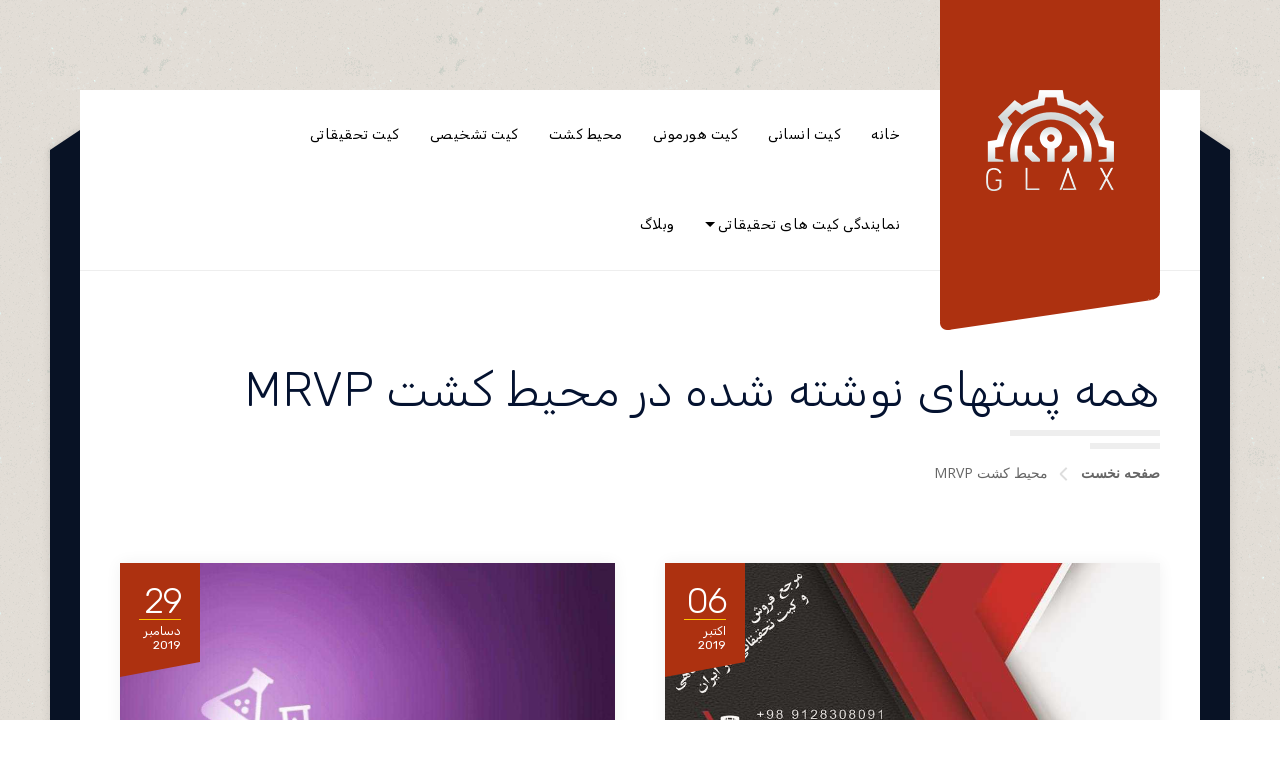

--- FILE ---
content_type: text/html; charset=UTF-8
request_url: https://iransigmaaldrich.ir/tag/%D9%85%D8%AD%DB%8C%D8%B7-%DA%A9%D8%B4%D8%AA-mrvp/
body_size: 14623
content:
<!DOCTYPE html >
<html dir="rtl" lang="fa-IR"><head>

<meta charset="UTF-8">
<meta name="viewport" content="width=device-width, initial-scale=1, maximum-scale=1">

<meta name='robots' content='index, follow, max-image-preview:large, max-snippet:-1, max-video-preview:-1' />
	<style>img:is([sizes="auto" i], [sizes^="auto," i]) { contain-intrinsic-size: 3000px 1500px }</style>
	
	<!-- This site is optimized with the Yoast SEO Premium plugin v22.1 (Yoast SEO v23.9) - https://yoast.com/wordpress/plugins/seo/ -->
	<title>محیط کشت MRVP post_tag | فروش کیت تحقیقاتی و کیت آزمایشگاهی</title>
	<meta name="description" content="محیط کشت MRVP post_tag | بزرگترین شرکت فروش کیت تحقیقاتی و کیت آزمایشگاهی در ایران برای سفارش با 09357007743 تماس بگیرید" />
	<link rel="canonical" href="https://iransigmaaldrich.ir/tag/محیط-کشت-mrvp/" />
	<meta property="og:locale" content="fa_IR" />
	<meta property="og:type" content="article" />
	<meta property="og:title" content="بایگانی‌های محیط کشت MRVP" />
	<meta property="og:description" content="محیط کشت MRVP post_tag | بزرگترین شرکت فروش کیت تحقیقاتی و کیت آزمایشگاهی در ایران برای سفارش با 09357007743 تماس بگیرید" />
	<meta property="og:url" content="https://iransigmaaldrich.ir/tag/محیط-کشت-mrvp/" />
	<meta property="og:site_name" content="کیت آزمایشگاهی و تحقیقاتی" />
	<meta name="twitter:card" content="summary_large_image" />
	<script type="application/ld+json" class="yoast-schema-graph">{"@context":"https://schema.org","@graph":[{"@type":"CollectionPage","@id":"https://iransigmaaldrich.ir/tag/%d9%85%d8%ad%db%8c%d8%b7-%da%a9%d8%b4%d8%aa-mrvp/","url":"https://iransigmaaldrich.ir/tag/%d9%85%d8%ad%db%8c%d8%b7-%da%a9%d8%b4%d8%aa-mrvp/","name":"محیط کشت MRVP post_tag | فروش کیت تحقیقاتی و کیت آزمایشگاهی","isPartOf":{"@id":"https://iransigmaaldrich.ir/#website"},"primaryImageOfPage":{"@id":"https://iransigmaaldrich.ir/tag/%d9%85%d8%ad%db%8c%d8%b7-%da%a9%d8%b4%d8%aa-mrvp/#primaryimage"},"image":{"@id":"https://iransigmaaldrich.ir/tag/%d9%85%d8%ad%db%8c%d8%b7-%da%a9%d8%b4%d8%aa-mrvp/#primaryimage"},"thumbnailUrl":"https://iransigmaaldrich.ir/wp-content/uploads/2019/12/T0xIVPl.jpg","description":"محیط کشت MRVP post_tag | بزرگترین شرکت فروش کیت تحقیقاتی و کیت آزمایشگاهی در ایران برای سفارش با 09357007743 تماس بگیرید","breadcrumb":{"@id":"https://iransigmaaldrich.ir/tag/%d9%85%d8%ad%db%8c%d8%b7-%da%a9%d8%b4%d8%aa-mrvp/#breadcrumb"},"inLanguage":"fa-IR"},{"@type":"ImageObject","inLanguage":"fa-IR","@id":"https://iransigmaaldrich.ir/tag/%d9%85%d8%ad%db%8c%d8%b7-%da%a9%d8%b4%d8%aa-mrvp/#primaryimage","url":"https://iransigmaaldrich.ir/wp-content/uploads/2019/12/T0xIVPl.jpg","contentUrl":"https://iransigmaaldrich.ir/wp-content/uploads/2019/12/T0xIVPl.jpg","width":1024,"height":640,"caption":"نمایندگی فروش محیط کشت MR-VP Medium و محیط کشت Yeast Extract Agar"},{"@type":"BreadcrumbList","@id":"https://iransigmaaldrich.ir/tag/%d9%85%d8%ad%db%8c%d8%b7-%da%a9%d8%b4%d8%aa-mrvp/#breadcrumb","itemListElement":[{"@type":"ListItem","position":1,"name":"Home","item":"https://iransigmaaldrich.ir/"},{"@type":"ListItem","position":2,"name":"محیط کشت MRVP"}]},{"@type":"WebSite","@id":"https://iransigmaaldrich.ir/#website","url":"https://iransigmaaldrich.ir/","name":"کیت آزمایشگاهی و تحقیقاتی","description":"کیت | تشخیصی | سلولی | مولوکولی | هورمونی | انسانی | حیوانی | آنتی بادی | آنزیم | محیط کشت","publisher":{"@id":"https://iransigmaaldrich.ir/#organization"},"potentialAction":[{"@type":"SearchAction","target":{"@type":"EntryPoint","urlTemplate":"https://iransigmaaldrich.ir/?s={search_term_string}"},"query-input":{"@type":"PropertyValueSpecification","valueRequired":true,"valueName":"search_term_string"}}],"inLanguage":"fa-IR"},{"@type":"Organization","@id":"https://iransigmaaldrich.ir/#organization","name":"کیت تحقیقاتی | کیت آزمایشگاهی","url":"https://iransigmaaldrich.ir/","logo":{"@type":"ImageObject","inLanguage":"fa-IR","@id":"https://iransigmaaldrich.ir/#/schema/logo/image/","url":"https://iransigmaaldrich.ir/wp-content/uploads/2019/07/chemistry.png","contentUrl":"https://iransigmaaldrich.ir/wp-content/uploads/2019/07/chemistry.png","width":150,"height":113,"caption":"کیت تحقیقاتی | کیت آزمایشگاهی"},"image":{"@id":"https://iransigmaaldrich.ir/#/schema/logo/image/"}}]}</script>
	<!-- / Yoast SEO Premium plugin. -->


<link rel='dns-prefetch' href='//fonts.googleapis.com' />
<link href='https://fonts.gstatic.com' crossorigin rel='preconnect' />
<link rel="alternate" type="application/rss+xml" title="کیت آزمایشگاهی و تحقیقاتی &raquo; خوراک" href="https://iransigmaaldrich.ir/feed/" />
<link rel="alternate" type="application/rss+xml" title="کیت آزمایشگاهی و تحقیقاتی &raquo; خوراک دیدگاه‌ها" href="https://iransigmaaldrich.ir/comments/feed/" />
<link rel="alternate" type="application/rss+xml" title="کیت آزمایشگاهی و تحقیقاتی &raquo; محیط کشت MRVP خوراک برچسب" href="https://iransigmaaldrich.ir/tag/%d9%85%d8%ad%db%8c%d8%b7-%da%a9%d8%b4%d8%aa-mrvp/feed/" />
<script type="text/javascript">
/* <![CDATA[ */
window._wpemojiSettings = {"baseUrl":"https:\/\/s.w.org\/images\/core\/emoji\/15.0.3\/72x72\/","ext":".png","svgUrl":"https:\/\/s.w.org\/images\/core\/emoji\/15.0.3\/svg\/","svgExt":".svg","source":{"concatemoji":"https:\/\/iransigmaaldrich.ir\/wp-includes\/js\/wp-emoji-release.min.js?ver=6.7.4"}};
/*! This file is auto-generated */
!function(i,n){var o,s,e;function c(e){try{var t={supportTests:e,timestamp:(new Date).valueOf()};sessionStorage.setItem(o,JSON.stringify(t))}catch(e){}}function p(e,t,n){e.clearRect(0,0,e.canvas.width,e.canvas.height),e.fillText(t,0,0);var t=new Uint32Array(e.getImageData(0,0,e.canvas.width,e.canvas.height).data),r=(e.clearRect(0,0,e.canvas.width,e.canvas.height),e.fillText(n,0,0),new Uint32Array(e.getImageData(0,0,e.canvas.width,e.canvas.height).data));return t.every(function(e,t){return e===r[t]})}function u(e,t,n){switch(t){case"flag":return n(e,"\ud83c\udff3\ufe0f\u200d\u26a7\ufe0f","\ud83c\udff3\ufe0f\u200b\u26a7\ufe0f")?!1:!n(e,"\ud83c\uddfa\ud83c\uddf3","\ud83c\uddfa\u200b\ud83c\uddf3")&&!n(e,"\ud83c\udff4\udb40\udc67\udb40\udc62\udb40\udc65\udb40\udc6e\udb40\udc67\udb40\udc7f","\ud83c\udff4\u200b\udb40\udc67\u200b\udb40\udc62\u200b\udb40\udc65\u200b\udb40\udc6e\u200b\udb40\udc67\u200b\udb40\udc7f");case"emoji":return!n(e,"\ud83d\udc26\u200d\u2b1b","\ud83d\udc26\u200b\u2b1b")}return!1}function f(e,t,n){var r="undefined"!=typeof WorkerGlobalScope&&self instanceof WorkerGlobalScope?new OffscreenCanvas(300,150):i.createElement("canvas"),a=r.getContext("2d",{willReadFrequently:!0}),o=(a.textBaseline="top",a.font="600 32px Arial",{});return e.forEach(function(e){o[e]=t(a,e,n)}),o}function t(e){var t=i.createElement("script");t.src=e,t.defer=!0,i.head.appendChild(t)}"undefined"!=typeof Promise&&(o="wpEmojiSettingsSupports",s=["flag","emoji"],n.supports={everything:!0,everythingExceptFlag:!0},e=new Promise(function(e){i.addEventListener("DOMContentLoaded",e,{once:!0})}),new Promise(function(t){var n=function(){try{var e=JSON.parse(sessionStorage.getItem(o));if("object"==typeof e&&"number"==typeof e.timestamp&&(new Date).valueOf()<e.timestamp+604800&&"object"==typeof e.supportTests)return e.supportTests}catch(e){}return null}();if(!n){if("undefined"!=typeof Worker&&"undefined"!=typeof OffscreenCanvas&&"undefined"!=typeof URL&&URL.createObjectURL&&"undefined"!=typeof Blob)try{var e="postMessage("+f.toString()+"("+[JSON.stringify(s),u.toString(),p.toString()].join(",")+"));",r=new Blob([e],{type:"text/javascript"}),a=new Worker(URL.createObjectURL(r),{name:"wpTestEmojiSupports"});return void(a.onmessage=function(e){c(n=e.data),a.terminate(),t(n)})}catch(e){}c(n=f(s,u,p))}t(n)}).then(function(e){for(var t in e)n.supports[t]=e[t],n.supports.everything=n.supports.everything&&n.supports[t],"flag"!==t&&(n.supports.everythingExceptFlag=n.supports.everythingExceptFlag&&n.supports[t]);n.supports.everythingExceptFlag=n.supports.everythingExceptFlag&&!n.supports.flag,n.DOMReady=!1,n.readyCallback=function(){n.DOMReady=!0}}).then(function(){return e}).then(function(){var e;n.supports.everything||(n.readyCallback(),(e=n.source||{}).concatemoji?t(e.concatemoji):e.wpemoji&&e.twemoji&&(t(e.twemoji),t(e.wpemoji)))}))}((window,document),window._wpemojiSettings);
/* ]]> */
</script>
<style id='wp-emoji-styles-inline-css' type='text/css'>

	img.wp-smiley, img.emoji {
		display: inline !important;
		border: none !important;
		box-shadow: none !important;
		height: 1em !important;
		width: 1em !important;
		margin: 0 0.07em !important;
		vertical-align: -0.1em !important;
		background: none !important;
		padding: 0 !important;
	}
</style>
<link rel='stylesheet' id='wp-block-library-rtl-css' href='https://iransigmaaldrich.ir/wp-includes/css/dist/block-library/style-rtl.min.css?ver=6.7.4' type='text/css' media='all' />
<style id='classic-theme-styles-inline-css' type='text/css'>
/*! This file is auto-generated */
.wp-block-button__link{color:#fff;background-color:#32373c;border-radius:9999px;box-shadow:none;text-decoration:none;padding:calc(.667em + 2px) calc(1.333em + 2px);font-size:1.125em}.wp-block-file__button{background:#32373c;color:#fff;text-decoration:none}
</style>
<style id='global-styles-inline-css' type='text/css'>
:root{--wp--preset--aspect-ratio--square: 1;--wp--preset--aspect-ratio--4-3: 4/3;--wp--preset--aspect-ratio--3-4: 3/4;--wp--preset--aspect-ratio--3-2: 3/2;--wp--preset--aspect-ratio--2-3: 2/3;--wp--preset--aspect-ratio--16-9: 16/9;--wp--preset--aspect-ratio--9-16: 9/16;--wp--preset--color--black: #000000;--wp--preset--color--cyan-bluish-gray: #abb8c3;--wp--preset--color--white: #ffffff;--wp--preset--color--pale-pink: #f78da7;--wp--preset--color--vivid-red: #cf2e2e;--wp--preset--color--luminous-vivid-orange: #ff6900;--wp--preset--color--luminous-vivid-amber: #fcb900;--wp--preset--color--light-green-cyan: #7bdcb5;--wp--preset--color--vivid-green-cyan: #00d084;--wp--preset--color--pale-cyan-blue: #8ed1fc;--wp--preset--color--vivid-cyan-blue: #0693e3;--wp--preset--color--vivid-purple: #9b51e0;--wp--preset--gradient--vivid-cyan-blue-to-vivid-purple: linear-gradient(135deg,rgba(6,147,227,1) 0%,rgb(155,81,224) 100%);--wp--preset--gradient--light-green-cyan-to-vivid-green-cyan: linear-gradient(135deg,rgb(122,220,180) 0%,rgb(0,208,130) 100%);--wp--preset--gradient--luminous-vivid-amber-to-luminous-vivid-orange: linear-gradient(135deg,rgba(252,185,0,1) 0%,rgba(255,105,0,1) 100%);--wp--preset--gradient--luminous-vivid-orange-to-vivid-red: linear-gradient(135deg,rgba(255,105,0,1) 0%,rgb(207,46,46) 100%);--wp--preset--gradient--very-light-gray-to-cyan-bluish-gray: linear-gradient(135deg,rgb(238,238,238) 0%,rgb(169,184,195) 100%);--wp--preset--gradient--cool-to-warm-spectrum: linear-gradient(135deg,rgb(74,234,220) 0%,rgb(151,120,209) 20%,rgb(207,42,186) 40%,rgb(238,44,130) 60%,rgb(251,105,98) 80%,rgb(254,248,76) 100%);--wp--preset--gradient--blush-light-purple: linear-gradient(135deg,rgb(255,206,236) 0%,rgb(152,150,240) 100%);--wp--preset--gradient--blush-bordeaux: linear-gradient(135deg,rgb(254,205,165) 0%,rgb(254,45,45) 50%,rgb(107,0,62) 100%);--wp--preset--gradient--luminous-dusk: linear-gradient(135deg,rgb(255,203,112) 0%,rgb(199,81,192) 50%,rgb(65,88,208) 100%);--wp--preset--gradient--pale-ocean: linear-gradient(135deg,rgb(255,245,203) 0%,rgb(182,227,212) 50%,rgb(51,167,181) 100%);--wp--preset--gradient--electric-grass: linear-gradient(135deg,rgb(202,248,128) 0%,rgb(113,206,126) 100%);--wp--preset--gradient--midnight: linear-gradient(135deg,rgb(2,3,129) 0%,rgb(40,116,252) 100%);--wp--preset--font-size--small: 13px;--wp--preset--font-size--medium: 20px;--wp--preset--font-size--large: 36px;--wp--preset--font-size--x-large: 42px;--wp--preset--spacing--20: 0.44rem;--wp--preset--spacing--30: 0.67rem;--wp--preset--spacing--40: 1rem;--wp--preset--spacing--50: 1.5rem;--wp--preset--spacing--60: 2.25rem;--wp--preset--spacing--70: 3.38rem;--wp--preset--spacing--80: 5.06rem;--wp--preset--shadow--natural: 6px 6px 9px rgba(0, 0, 0, 0.2);--wp--preset--shadow--deep: 12px 12px 50px rgba(0, 0, 0, 0.4);--wp--preset--shadow--sharp: 6px 6px 0px rgba(0, 0, 0, 0.2);--wp--preset--shadow--outlined: 6px 6px 0px -3px rgba(255, 255, 255, 1), 6px 6px rgba(0, 0, 0, 1);--wp--preset--shadow--crisp: 6px 6px 0px rgba(0, 0, 0, 1);}:where(.is-layout-flex){gap: 0.5em;}:where(.is-layout-grid){gap: 0.5em;}body .is-layout-flex{display: flex;}.is-layout-flex{flex-wrap: wrap;align-items: center;}.is-layout-flex > :is(*, div){margin: 0;}body .is-layout-grid{display: grid;}.is-layout-grid > :is(*, div){margin: 0;}:where(.wp-block-columns.is-layout-flex){gap: 2em;}:where(.wp-block-columns.is-layout-grid){gap: 2em;}:where(.wp-block-post-template.is-layout-flex){gap: 1.25em;}:where(.wp-block-post-template.is-layout-grid){gap: 1.25em;}.has-black-color{color: var(--wp--preset--color--black) !important;}.has-cyan-bluish-gray-color{color: var(--wp--preset--color--cyan-bluish-gray) !important;}.has-white-color{color: var(--wp--preset--color--white) !important;}.has-pale-pink-color{color: var(--wp--preset--color--pale-pink) !important;}.has-vivid-red-color{color: var(--wp--preset--color--vivid-red) !important;}.has-luminous-vivid-orange-color{color: var(--wp--preset--color--luminous-vivid-orange) !important;}.has-luminous-vivid-amber-color{color: var(--wp--preset--color--luminous-vivid-amber) !important;}.has-light-green-cyan-color{color: var(--wp--preset--color--light-green-cyan) !important;}.has-vivid-green-cyan-color{color: var(--wp--preset--color--vivid-green-cyan) !important;}.has-pale-cyan-blue-color{color: var(--wp--preset--color--pale-cyan-blue) !important;}.has-vivid-cyan-blue-color{color: var(--wp--preset--color--vivid-cyan-blue) !important;}.has-vivid-purple-color{color: var(--wp--preset--color--vivid-purple) !important;}.has-black-background-color{background-color: var(--wp--preset--color--black) !important;}.has-cyan-bluish-gray-background-color{background-color: var(--wp--preset--color--cyan-bluish-gray) !important;}.has-white-background-color{background-color: var(--wp--preset--color--white) !important;}.has-pale-pink-background-color{background-color: var(--wp--preset--color--pale-pink) !important;}.has-vivid-red-background-color{background-color: var(--wp--preset--color--vivid-red) !important;}.has-luminous-vivid-orange-background-color{background-color: var(--wp--preset--color--luminous-vivid-orange) !important;}.has-luminous-vivid-amber-background-color{background-color: var(--wp--preset--color--luminous-vivid-amber) !important;}.has-light-green-cyan-background-color{background-color: var(--wp--preset--color--light-green-cyan) !important;}.has-vivid-green-cyan-background-color{background-color: var(--wp--preset--color--vivid-green-cyan) !important;}.has-pale-cyan-blue-background-color{background-color: var(--wp--preset--color--pale-cyan-blue) !important;}.has-vivid-cyan-blue-background-color{background-color: var(--wp--preset--color--vivid-cyan-blue) !important;}.has-vivid-purple-background-color{background-color: var(--wp--preset--color--vivid-purple) !important;}.has-black-border-color{border-color: var(--wp--preset--color--black) !important;}.has-cyan-bluish-gray-border-color{border-color: var(--wp--preset--color--cyan-bluish-gray) !important;}.has-white-border-color{border-color: var(--wp--preset--color--white) !important;}.has-pale-pink-border-color{border-color: var(--wp--preset--color--pale-pink) !important;}.has-vivid-red-border-color{border-color: var(--wp--preset--color--vivid-red) !important;}.has-luminous-vivid-orange-border-color{border-color: var(--wp--preset--color--luminous-vivid-orange) !important;}.has-luminous-vivid-amber-border-color{border-color: var(--wp--preset--color--luminous-vivid-amber) !important;}.has-light-green-cyan-border-color{border-color: var(--wp--preset--color--light-green-cyan) !important;}.has-vivid-green-cyan-border-color{border-color: var(--wp--preset--color--vivid-green-cyan) !important;}.has-pale-cyan-blue-border-color{border-color: var(--wp--preset--color--pale-cyan-blue) !important;}.has-vivid-cyan-blue-border-color{border-color: var(--wp--preset--color--vivid-cyan-blue) !important;}.has-vivid-purple-border-color{border-color: var(--wp--preset--color--vivid-purple) !important;}.has-vivid-cyan-blue-to-vivid-purple-gradient-background{background: var(--wp--preset--gradient--vivid-cyan-blue-to-vivid-purple) !important;}.has-light-green-cyan-to-vivid-green-cyan-gradient-background{background: var(--wp--preset--gradient--light-green-cyan-to-vivid-green-cyan) !important;}.has-luminous-vivid-amber-to-luminous-vivid-orange-gradient-background{background: var(--wp--preset--gradient--luminous-vivid-amber-to-luminous-vivid-orange) !important;}.has-luminous-vivid-orange-to-vivid-red-gradient-background{background: var(--wp--preset--gradient--luminous-vivid-orange-to-vivid-red) !important;}.has-very-light-gray-to-cyan-bluish-gray-gradient-background{background: var(--wp--preset--gradient--very-light-gray-to-cyan-bluish-gray) !important;}.has-cool-to-warm-spectrum-gradient-background{background: var(--wp--preset--gradient--cool-to-warm-spectrum) !important;}.has-blush-light-purple-gradient-background{background: var(--wp--preset--gradient--blush-light-purple) !important;}.has-blush-bordeaux-gradient-background{background: var(--wp--preset--gradient--blush-bordeaux) !important;}.has-luminous-dusk-gradient-background{background: var(--wp--preset--gradient--luminous-dusk) !important;}.has-pale-ocean-gradient-background{background: var(--wp--preset--gradient--pale-ocean) !important;}.has-electric-grass-gradient-background{background: var(--wp--preset--gradient--electric-grass) !important;}.has-midnight-gradient-background{background: var(--wp--preset--gradient--midnight) !important;}.has-small-font-size{font-size: var(--wp--preset--font-size--small) !important;}.has-medium-font-size{font-size: var(--wp--preset--font-size--medium) !important;}.has-large-font-size{font-size: var(--wp--preset--font-size--large) !important;}.has-x-large-font-size{font-size: var(--wp--preset--font-size--x-large) !important;}
:where(.wp-block-post-template.is-layout-flex){gap: 1.25em;}:where(.wp-block-post-template.is-layout-grid){gap: 1.25em;}
:where(.wp-block-columns.is-layout-flex){gap: 2em;}:where(.wp-block-columns.is-layout-grid){gap: 2em;}
:root :where(.wp-block-pullquote){font-size: 1.5em;line-height: 1.6;}
</style>
<link rel='stylesheet' id='contact-form-7-css' href='https://iransigmaaldrich.ir/wp-content/plugins/contact-form-7/includes/css/styles.css?ver=6.0.1' type='text/css' media='all' />
<link rel='stylesheet' id='contact-form-7-rtl-css' href='https://iransigmaaldrich.ir/wp-content/plugins/contact-form-7/includes/css/styles-rtl.css?ver=6.0.1' type='text/css' media='all' />
<link rel='stylesheet' id='crp-style-rounded-thumbs-css' href='https://iransigmaaldrich.ir/wp-content/plugins/contextual-related-posts/css/rounded-thumbs.min.css?ver=3.5.5' type='text/css' media='all' />
<style id='crp-style-rounded-thumbs-inline-css' type='text/css'>

			.crp_related.crp-rounded-thumbs a {
				width: 150px;
                height: 150px;
				text-decoration: none;
			}
			.crp_related.crp-rounded-thumbs img {
				max-width: 150px;
				margin: auto;
			}
			.crp_related.crp-rounded-thumbs .crp_title {
				width: 100%;
			}
			
</style>
<link rel='stylesheet' id='glax-fn-font-url-css' href='https://fonts.googleapis.com/css?family=Open+Sans%3A300%2C300i%2C400%2C400i%2C600%2C600i%2C800%2C800i%7CRubik%3A300%2C300i%2C400%2C400i%2C600%2C600i%2C800%2C800i%7CMontserrat%3A300%2C300i%2C400%2C400i%2C600%2C600i%2C800%2C800i%7CLora%3A300%2C300i%2C400%2C400i%2C600%2C600i%2C800%2C800i&#038;subset=latin%2Clatin-ext' type='text/css' media='all' />
<link rel='stylesheet' id='glax-fn-base-css' href='https://iransigmaaldrich.ir/wp-content/themes/glax/framework/css/base.css?ver=1.0' type='text/css' media='all' />
<link rel='stylesheet' id='glax-fn-skeleton-css' href='https://iransigmaaldrich.ir/wp-content/themes/glax/framework/css/skeleton.css?ver=1.0' type='text/css' media='all' />
<link rel='stylesheet' id='fontello-css' href='https://iransigmaaldrich.ir/wp-content/themes/glax/framework/css/fontello.css?ver=1.0' type='text/css' media='all' />
<link rel='stylesheet' id='justified-css' href='https://iransigmaaldrich.ir/wp-content/themes/glax/framework/css/justified.css?ver=1.0' type='text/css' media='all' />
<link rel='stylesheet' id='lightgallery-css' href='https://iransigmaaldrich.ir/wp-content/themes/glax/framework/css/lightgallery.css?ver=1.0' type='text/css' media='all' />
<link rel='stylesheet' id='owl-carousel-css' href='https://iransigmaaldrich.ir/wp-content/themes/glax/framework/css/owl-carousel.css?ver=1.0' type='text/css' media='all' />
<link rel='stylesheet' id='owl-theme-default-css' href='https://iransigmaaldrich.ir/wp-content/themes/glax/framework/css/owl-theme-default.css?ver=1.0' type='text/css' media='all' />
<link rel='stylesheet' id='glax-fn-woocommerce-css' href='https://iransigmaaldrich.ir/wp-content/themes/glax/config/config-woo/woocommerce.css?ver=6.7.4' type='text/css' media='all' />
<link rel='stylesheet' id='glax-fn-stylesheet-css' href='https://iransigmaaldrich.ir/wp-content/themes/glax/style.css?ver=1' type='text/css' media='all' />
<link rel='stylesheet' id='glax_fn_inline-css' href='https://iransigmaaldrich.ir/wp-content/themes/glax/framework/css/inline.css?ver=1.0' type='text/css' media='all' />
<style id='glax_fn_inline-inline-css' type='text/css'>

		
		.glax_fn_header ul.vert_nav > li > a{
			font-family:'', Rubik, Arial, Helvetica, sans-serif; 
			font-size:;  
			font-weight:;  
		}
		.glax_fn_header .header_button a{
			font-family:'', Rubik, Arial, Helvetica, sans-serif;
			font-weight:;
		}
		.glax_fn_header ul.vert_nav > li > ul a{
			font-family:'', Rubik, Arial, Helvetica, sans-serif;
		}
		
		.glax_fn_mobilemenu_wrap .vert_menu_list a{
			font-family:'', Montserrat, Arial, Helvetica, sans-serif; 
			font-size:;  
			font-weight:;  
		}
		
		.fn_cs_counter_with_rating .rating_holder h3.rating_text{
			font-family:'', Open Sans, Arial, Helvetica, sans-serif;
		}
		body{
			font-family:'', Open Sans, Arial, Helvetica, sans-serif;
			font-size:;
			font-weight:;
		}
		
		.woocommerce .quantity .qty, .uneditable-input, input[type=number], input[type=email], input[type=url], input[type=search], input[type=tel], input[type=color], input[type=text], input[type=password], input[type=datetime], input[type=datetime-local], input[type=date], input[type=month], input[type=time], input[type=week], input, button, select, textarea{
			font-family: '', Open Sans, Arial, Helvetica, sans-serif;
			font-size: ;
			font-weight: ;
		}
		
		
		h1,h2,h3,h4,h5,h6{
			font-family: '', Rubik, Arial, Helvetica, sans-serif;
			font-weight: ;
		}
		
		.service_list_as_function li a,
		ul.glax_fn_service_list_default .read_more a,
		input[type=button],
		input[type=submit],
		button,
		.fn_cs_introduce .badge_holder span,
		.wid-title span,
		.glax_fn_widget_estimate .bfwe_inner a,
		.glax_fn_custom_lang_switcher span.click,
		.fn_cs_main_slider_with_content .control_panel .swiper_pagination > span,
		.fn_cs_button a,
		.fn_cs_principles .right_part .number_holder,
		.fn_cs_project_sticky_modern .left_part a,
		.fn_cs_project_sticky_modern .right_part .title_holder p a{
			font-family: '', Rubik, Arial, Helvetica, sans-serif;
		}
		blockquote{
			font-family: '', Lora, Arial, Helvetica, sans-serif; 
			font-size: ; 
			font-weight: ;
		}
		
		.fn_cs_counter_with_rating .rating_holder h3.rating_number,
		.glax_fn_widget_brochure .text,
		ul.glax_fn_archive_list .read_more a,
		.glax_fn_portfolio_category_filter > a,
		.glax_fn_portfolio_category_filter ul a,
		ul.ajax_pagination a,
		ul.glax_fn_portfolio_list .title_holder p,
		a.glax_fn_totop .text,
		.service_single .other_services .read_more a{
			font-family: '', Montserrat, Arial, Helvetica, sans-serif;
		}
		
		
			table a,
			blockquote a,
			h1 > a:hover,
			h2 > a:hover,
			h3 > a:hover,
			h4 > a:hover,
			h5 > a:hover,
			h6 > a:hover,
			.glax_fn_helpful_fixed .toll_free h3,
			.glax_fn_helpful_fixed .working_hours li .hours,
			.glax_fn_mobilemenu_wrap .address_list a,
			.glax_fn_mobilemenu_wrap .toll_free h3,
			.glax_fn_mobilemenu_wrap .working_hours li .hours,
			.glax_fn_blog_single .fn-format-link a:hover,
			.glax_fn_comment span.author a:hover,
			.glax_fn_comment a.comment-reply-link,
			.glax_fn_comment a.comment-edit-link,
			.glax_fn_comment div.comment-text p > a,
			.glax_fn_comment h3.comment-reply-title a,
			.glax_fn_comment .logged-in-as,
			.glax_fn_comment .logged-in-as a:first-child,
			.glax_fn_comment .logged-in-as a:last-child,
			.glax_fn_searchpagelist_item a.read_more,
			.glax_fn_error_page .error_box h1,
			ul.glax_fn_postlist .info_holder p a,
			ul.glax_fn_archive_list h3 a:hover,
			.glax_fn_breadcrumbs a:hover,
			ul.glax_fn_portfolio_list .item:hover .title_holder p a,
			.glax_fn_share_icons ul li a:hover,
			.glax_fn_portfolio_details .info_list p,
			.glax_fn_portfolio_details .info_list span a:hover,
			.glax_fn_portfolio_details .video_holder .play_text,
			.glax_fn_portfolio_justified .glax_fn_share_icons ul li a:hover,
			.glax_fn_portfolio_justified .video_holder .play_text span,
			.glax_fn_portfolio_justified .helpful_part p,
			.glax_fn_portfolio_justified .helpful_part span a:hover,
			ul.glax_fn_service_list .title_holder h3 a:hover,
			.glax_fn_comment_wrapper a,
			.woocommerce-account .woocommerce-MyAccount-content p a,
			.woocommerce-account .woocommerce-MyAccount-navigation a:hover,
			a.woocommerce-review-link,
			.tagged_as a:hover,
			.posted_in a:hover,
			.woocommerce div.product .woocommerce-tabs ul.tabs li.active a,
			.woocommerce div.product .woocommerce-tabs ul.tabs li a:hover,
			.woocommerce p.stars:hover a::before,
			.woocommerce p.stars.selected a:not(.active)::before,
			.woocommerce p.stars.selected a.active::before,
			.woocommerce .star-rating span::before,
			.glax_fn_helpful_fixed .address_list p a,
			.glax_fn_sidebar .widget_businesshours .fn_days .hours,
			.blog_single_title p.t_header a,
			.widget_block a:hover,
			code a, pre a,
			.glax_fn_blog_single a{color: #45a2df;}
			
			@media(max-width: 768px){
				.glax_fn_comment div.comment-text .comment-reply-link{background-color: #45a2df;}
			}
			
			.woocommerce #respond input#submit,
			.woocommerce a.button,
			.woocommerce button.button,
			.woocommerce input.button,
			.woocommerce #respond input#submit.alt,
			.woocommerce a.button.alt,
			.woocommerce button.button.alt,
			.woocommerce input.button.alt,
			.woocommerce nav.woocommerce-pagination ul li span.current,
			.woocommerce nav.woocommerce-pagination ul li a:hover,
			.woocommerce div.product form.cart .button,
			.woocommerce-message a.button.wc-forward,
			input[type=submit],
			input[type=button],
			.wid-title span:after,
			.widget_tag_cloud a,
			.glax_fn_widget_estimate .bfwe_inner,
			.glax_fn_tags a,
			.glax_fn_pagelinks a,
			.glax_fn_pagelinks span.number,
			.glax_fn_pagelinks span.number:hover,
			ul.glax_fn_archive_list .read_more a,
			.glax_fn_portfolio_category_filter > a,
			ul.ajax_pagination a,
			ul.glax_fn_portfolio_list .item:after,
			ul.glax_fn_portfolio_list .img_holder a:after,
			ul.glax_fn_portfolio_list .img_holder a:before,
			.glax_fn_portfolio_single_list .plus:after,
			.glax_fn_portfolio_single_list .plus:before,
			.glax_fn_portfolio_justified .j_list .plus:after,
			.glax_fn_portfolio_justified .j_list .plus:before,
			.glax_fn_prevnext[data-switch=prev] .prev a,
			.glax_fn_prevnext[data-switch=next] .next a,
			.glax_fn_prevnext[data-switch=yes] a,
			.glax_fn_pagination li span,
			.glax_fn_pagination li a:hover,
			a.glax_fn_totop .top,
			.service_single .other_services .read_more a,
			.glax_fn_quick_contact input[type=button]:hover,
			ul.glax_fn_service_list .item:hover .title_holder .read_more a{background-color: #45a2df;}
			
			.glax_fn_footer .widget_oih_opt_in_widget button{background-color: #45a2df !important;}
			
			.glax_fn_widget_estimate .helper1,
			.glax_fn_widget_estimate .helper5,
			ul.glax_fn_service_list .item:hover span.roof:after,
			ul.glax_fn_service_list .item:hover .title_holder .read_more:after{border-left-color: #45a2df;}
			
			.glax_fn_widget_estimate .helper2,
			.glax_fn_widget_estimate .helper6,
			ul.glax_fn_service_list .item:hover span.roof:before{border-right-color: #45a2df;}
			
			ul.glax_fn_service_list .item:hover .title_holder{border-color: #45a2df;}
			
			.blog_single_title p.t_header a,
			ul.glax_fn_postlist .info_holder p a{border-bottom-color:#45a2df;}
		
			.glax_fn_footer .widget_oih_opt_in_widget button:hover{background-color: #ad3110 !important;}
			input[type=submit]:hover,
			input[type=button]:hover,
			.woocommerce #respond input#submit:hover,
			.woocommerce a.button:hover,
			.woocommerce button.button:hover,
			.woocommerce input.button:hover,
			.woocommerce #respond input#submit.alt:hover,
			.woocommerce a.button.alt:hover,
			.woocommerce button.button.alt:hover,
			.woocommerce input.button.alt:hover,
			.woocommerce-message a.button.wc-forward:hover,
			.glax_fn_quick_contact input[type=button],
			.glax_fn_tags a:hover,
			ul.glax_fn_postlist .read_holder a:hover,
			ul.glax_fn_service_list_default .read_more a:hover,
			ul.glax_fn_archive_list .read_more a:hover,
			.service_single .other_services .read_more a:hover,
			.service_single .other_services .read_more a:hover,
			.widget_tag_cloud a:hover,
			.glax_fn_comment div.comment-text .comment-reply-link:hover,
			ul.glax_fn_archive_list.blog_archive p.read_holder a:hover,
			.woocommerce div.product form.cart .button:hover{background-color: #ad3110;}
			ul.glax_fn_service_list_default .read_more a:hover:after{
				border-right-color: #ad3110;
			}
			@media(max-width: 768px){
				.glax_fn_comment div.comment-text .comment-reply-link:hover{background-color: #ad3110;}
			}
			
			blockquote a:hover,table a:hover, code a:hover, pre a:hover{color: #ad3110;}
		
			h1,h2,h3,h4,h5,h6,h1>a,h2>a,h3>a,h4>a,h5>a,h6>a,
			.wid-title span,
			.glax_fn_widget_estimate .bfwe_inner a,
			.glax_fn_footer .widget_tag_cloud .tagcloud a,
			.glax_fn_pagetitle h3,
			.blog_single_title .title_holder h3,
			.glax_fn_comment span.author,
			.glax_fn_comment span.author a,
			.glax_fn_comment h3.comment-reply-title,
			ul.glax_fn_postlist .sticky_icon,
			ul.glax_fn_archive_list h3 a,
			.glax_fn_share_icons label,
			.glax_fn_share_icons ul li a,
			.glax_fn_portfolio_details .title_holder h3,
			ul.glax_fn_service_list .title_holder h3 a{color: #041230;}
		
			.glax_fn_border .left_border:after,
			.glax_fn_border .right_border:after,
			.glax_fn_border .top_border:after{background-color: #e2ddd6;}
			.glax_fn_border .left_wing:after,
			.glax_fn_border .right_wing:after{background-color: #081225;}
			.glax_fn_border .left_wing:before{border-right-color: #081225;}
			.glax_fn_border .right_wing:before{border-left-color: #081225;}
			.glax_fn_header .menu_logo,
			.glax_fn_header .menu_logo a .span_a:before,
			.glax_fn_header .menu_logo a .span_b:after,
			.glax_fn_header .menu_logo a > span:before,
			.glax_fn_header .menu_logo a .span_a:after,
			.glax_fn_header .menu_logo a .span_b:before{background-color:#ad3110}
			
			.glax_fn_header .menu_logo a > span:after{border-top-color: #ad3110;}
			
		
			.glax_fn_topbar .social_list li a{color:#666;border-color:#666;}
			.glax_fn_topbar .social_list li a:hover{color:#111;border-color:#111;}
			
			.glax_fn_custom_lang_switcher span.click{color:#666;}
			.glax_fn_custom_lang_switcher span.click:after{border-top-color:#666;}
			
			.glax_fn_topbar .helpful_list a,
			.glax_fn_helpful_fixed .helpful_list span,
			.glax_fn_helpful_fixed .helpful_list span:before,
			.glax_fn_topbar .helpful_list a:before{background-color:#ad3110;}
			.glax_fn_helpful_fixed .helpful_list span:after,
			.glax_fn_topbar .helpful_list a:after{border-top-color:#ad3110;}
			
			.glax_fn_topbar .helpful_list a,
			.glax_fn_helpful_fixed .helpful_list span{color:#e7c2b8;}
			.glax_fn_helpful_fixed .helpful_list li.clicked span,
			.glax_fn_topbar .helpful_list a:hover{color:#fff;}
		
			.glax_fn_mobilemenu_wrap .info_bar_bg:before{background-color:#081414;}
			.glax_fn_mobilemenu_wrap .helpful_list a{color:#666;}
			.glax_fn_mobilemenu_wrap .helpful_list li.clicked a,
			.glax_fn_mobilemenu_wrap .helpful_list a:hover{color:#45a2df;}
			.glax_fn_mobilemenu_wrap .info_bar_dropdown .fn_list{background-color:#081225;}
			.glax_fn_mobilemenu_wrap .social_list a{
				color:#666;
				border-color:#666;
			}
			.glax_fn_mobilemenu_wrap .social_list a:hover{
				color:#eee;
				border-color:#eee;
			}
			.glax_fn_mobilemenu_wrap .logo_hamb{background-color:#0f0f16;}
			.hamburger .hamburger-inner::before,
			.hamburger .hamburger-inner::after,
			.hamburger .hamburger-inner{background-color:#ccc;}
			.glax_fn_mobilemenu_wrap .mobilemenu{background-color:#090909;}
		
</style>
<script type="text/javascript" src="https://iransigmaaldrich.ir/wp-includes/js/jquery/jquery.min.js?ver=3.7.1" id="jquery-core-js"></script>
<script type="text/javascript" src="https://iransigmaaldrich.ir/wp-includes/js/jquery/jquery-migrate.min.js?ver=3.4.1" id="jquery-migrate-js"></script>
<script type="text/javascript" src="https://iransigmaaldrich.ir/wp-content/themes/glax/framework/js/modernizr-custom.js?ver=1.0" id="modernizr-custom-js"></script>
<script></script><link rel="https://api.w.org/" href="https://iransigmaaldrich.ir/wp-json/" /><link rel="alternate" title="JSON" type="application/json" href="https://iransigmaaldrich.ir/wp-json/wp/v2/tags/874" /><link rel="EditURI" type="application/rsd+xml" title="RSD" href="https://iransigmaaldrich.ir/xmlrpc.php?rsd" />
<meta name="generator" content="WordPress 6.7.4" />
<meta name="generator" content="Redux 4.5.0" /><meta name="generator" content="Elementor 3.25.10; features: additional_custom_breakpoints, e_optimized_control_loading; settings: css_print_method-external, google_font-enabled, font_display-auto">
<style type="text/css">.recentcomments a{display:inline !important;padding:0 !important;margin:0 !important;}</style>			<style>
				.e-con.e-parent:nth-of-type(n+4):not(.e-lazyloaded):not(.e-no-lazyload),
				.e-con.e-parent:nth-of-type(n+4):not(.e-lazyloaded):not(.e-no-lazyload) * {
					background-image: none !important;
				}
				@media screen and (max-height: 1024px) {
					.e-con.e-parent:nth-of-type(n+3):not(.e-lazyloaded):not(.e-no-lazyload),
					.e-con.e-parent:nth-of-type(n+3):not(.e-lazyloaded):not(.e-no-lazyload) * {
						background-image: none !important;
					}
				}
				@media screen and (max-height: 640px) {
					.e-con.e-parent:nth-of-type(n+2):not(.e-lazyloaded):not(.e-no-lazyload),
					.e-con.e-parent:nth-of-type(n+2):not(.e-lazyloaded):not(.e-no-lazyload) * {
						background-image: none !important;
					}
				}
			</style>
			<meta name="generator" content="Powered by WPBakery Page Builder - drag and drop page builder for WordPress."/>
<link rel="icon" href="https://iransigmaaldrich.ir/wp-content/uploads/2019/07/cropped-chemistry-32x32.png" sizes="32x32" />
<link rel="icon" href="https://iransigmaaldrich.ir/wp-content/uploads/2019/07/cropped-chemistry-192x192.png" sizes="192x192" />
<link rel="apple-touch-icon" href="https://iransigmaaldrich.ir/wp-content/uploads/2019/07/cropped-chemistry-180x180.png" />
<meta name="msapplication-TileImage" content="https://iransigmaaldrich.ir/wp-content/uploads/2019/07/cropped-chemistry-270x270.png" />
<noscript><style> .wpb_animate_when_almost_visible { opacity: 1; }</style></noscript>
</head>

<body data-rsssl=1 
class="rtl archive tag tag---mrvp tag-874 wpb-js-composer js-comp-ver-7.5 vc_responsive elementor-default elementor-kit-1372">


<!-- WRAPPER ALL -->
<div class="glax_fn_wrapper_all " 
	data-nav-skin="light"
	data-theme-structure="main" 
	data-topbar="disable" 
	data-topbar-list="disable" 
	data-topbar-social="disable" 
	data-topbar-lang="disable" 
	data-helpful-address="disable" 
	data-helpful-contact="disable" 
	data-helpful-toll="disable" 
	data-helpful-hours="disable" 
	>
	
	<!-- BORDER -->
	<div class="glax_fn_border">
		<span class="top_border"></span>
		<span class="left_border"></span>
		<span class="right_border"></span>
		<span class="left_wing"><span></span></span>
		<span class="right_wing"><span></span></span>
	</div>
	<!-- /BORDER -->
	
		
		
		
	
	<!-- WRAPPER -->
	<div class="glax_fn_wrapper">
	
		<!-- HEADER -->
		<div class="glax_fn_header">
			<div class="container">
				<div class="header_inner">
					<div class="menu_logo">
						<a href="https://iransigmaaldrich.ir/">
							<img class="desktop_logo" src="https://iransigmaaldrich.ir/wp-content/themes/glax/framework/img/desktop-logo.png" alt="کیت | تشخیصی | سلولی | مولوکولی | هورمونی | انسانی | حیوانی | آنتی بادی | آنزیم | محیط کشت" />
							<img class="retina_logo" src="https://iransigmaaldrich.ir/wp-content/themes/glax/framework/img/retina-logo.png" alt="کیت | تشخیصی | سلولی | مولوکولی | هورمونی | انسانی | حیوانی | آنتی بادی | آنزیم | محیط کشت" />
							<span><span class="span_a"></span><span class="span_b"></span></span>
						</a>
					</div>
					<div class="menu_nav">

						<div class="menu-main-menu-container"><ul id="menu-main-menu" class="glax_fn_main_nav vert_nav"><li id="menu-item-537" class="menu-item menu-item-type-post_type menu-item-object-page menu-item-home menu-item-537"><a href="https://iransigmaaldrich.ir/">خانه</a></li>
<li id="menu-item-674" class="menu-item menu-item-type-post_type menu-item-object-page menu-item-674"><a href="https://iransigmaaldrich.ir/%da%a9%db%8c%d8%aa-%d8%a7%d9%86%d8%b3%d8%a7%d9%86%db%8c-%d8%ae%d8%b1%db%8c%d8%af-%da%a9%db%8c%d8%aa-%d8%a7%d9%86%d8%b3%d8%a7%d9%86%db%8c-%d9%86%d9%85%d8%a7%db%8c%d9%86%d8%af%da%af%db%8c-%da%a9/">کیت انسانی</a></li>
<li id="menu-item-675" class="menu-item menu-item-type-post_type menu-item-object-page menu-item-675"><a href="https://iransigmaaldrich.ir/%da%a9%db%8c%d8%aa-%d9%87%d9%88%d8%b1%d9%85%d9%88%d9%86%db%8c-%d8%ae%d8%b1%db%8c%d8%af-%da%a9%db%8c%d8%aa-%d9%87%d9%88%d8%b1%d9%85%d9%88%d9%86%db%8c-%d9%86%d9%85%d8%a7%db%8c%d9%86%d8%af%da%af/">کیت هورمونی</a></li>
<li id="menu-item-676" class="menu-item menu-item-type-post_type menu-item-object-page menu-item-676"><a href="https://iransigmaaldrich.ir/%d9%85%d8%ad%db%8c%d8%b7-%da%a9%d8%b4%d8%aa-%d9%86%d9%85%d8%a7%db%8c%d9%86%d8%af%da%af%db%8c-%d9%85%d8%ad%db%8c%d8%b7-%da%a9%d8%b4%d8%aa-%d8%ae%d8%b1%db%8c%d8%af-%d9%85%d8%ad%db%8c%d8%b7-%da%a9/">محیط کشت</a></li>
<li id="menu-item-677" class="menu-item menu-item-type-post_type menu-item-object-page menu-item-677"><a href="https://iransigmaaldrich.ir/%da%a9%db%8c%d8%aa-%d8%aa%d8%b4%d8%ae%db%8c%d8%b5%db%8c-%d8%ae%d8%b1%db%8c%d8%af-%da%a9%db%8c%d8%aa-%d8%aa%d8%b4%d8%ae%db%8c%d8%b5%db%8c-%d9%86%d9%85%d8%a7%db%8c%d9%86%d8%af%da%af%db%8c-%da%a9/">کیت تشخیصی</a></li>
<li id="menu-item-678" class="menu-item menu-item-type-post_type menu-item-object-page menu-item-678"><a href="https://iransigmaaldrich.ir/%da%a9%db%8c%d8%aa-%d8%aa%d8%ad%d9%82%db%8c%d9%82%d8%a7%d8%aa%db%8c/">کیت تحقیقاتی</a></li>
<li id="menu-item-690" class="menu-item menu-item-type-custom menu-item-object-custom menu-item-has-children menu-item-690"><a href="#">نمایندگی کیت های تحقیقاتی</a>
<ul class="sub-menu">
	<li id="menu-item-682" class="menu-item menu-item-type-post_type menu-item-object-post menu-item-682"><a href="https://iransigmaaldrich.ir/%da%a9%db%8c%d8%aa-%d8%a7%db%8c%d9%86%d8%aa%d8%b1%d9%88%da%98%d9%86-invitrogen-%d9%86%d9%85%d8%a7%db%8c%d9%86%d8%af%da%af%db%8c-%da%a9%db%8c%d8%aa-%d8%a7%db%8c%d9%86%d8%aa%d8%b1%d9%88%d8%ac%d9%86-in/">اینتروژن</a></li>
	<li id="menu-item-683" class="menu-item menu-item-type-custom menu-item-object-custom menu-item-683"><a href="https://bioshimi.info/%d9%be%d8%b1%d9%88%d9%85%da%af%d8%a7-promega/">پرومگا</a></li>
	<li id="menu-item-694" class="menu-item menu-item-type-post_type menu-item-object-post menu-item-694"><a href="https://iransigmaaldrich.ir/%d9%86%d9%85%d8%a7%db%8c%d9%86%d8%af%da%af%db%8c-%d8%aa%d8%b1%d9%85%d9%88%d9%81%db%8c%d8%b4%d8%b1-thermo-fisher-%d8%ae%d8%b1%db%8c%d8%af-%d8%aa%d8%b1%d9%85%d9%88%d9%81%db%8c%d8%b4%d8%b1-thermo-fisher/">ترموفیشر</a></li>
	<li id="menu-item-698" class="menu-item menu-item-type-post_type menu-item-object-post menu-item-698"><a href="https://iransigmaaldrich.ir/%da%a9%db%8c%d8%aa-%d8%a7%d8%a8%da%a9%d9%85-abcam-%d9%86%d9%85%d8%a7%db%8c%d9%86%d8%af%da%af%db%8c-%da%a9%db%8c%d8%aa-%d8%a7%d8%a8%da%a9%d9%85-abcam-%d8%ae%d8%b1%db%8c%d8%af-%da%a9%db%8c%d8%aa/">ابکم</a></li>
	<li id="menu-item-702" class="menu-item menu-item-type-post_type menu-item-object-post menu-item-702"><a href="https://iransigmaaldrich.ir/%d9%86%d9%85%d8%a7%db%8c%d9%86%d8%af%da%af%db%8c-%da%a9%db%8c%d8%a7%da%98%d9%86-%da%a9%db%8c%d8%aa-qiagen-%d9%86%d9%85%d8%a7%db%8c%d9%86%d8%af%da%af%db%8c-qiagen/">کیاژن</a></li>
	<li id="menu-item-710" class="menu-item menu-item-type-post_type menu-item-object-post menu-item-710"><a href="https://iransigmaaldrich.ir/%da%a9%db%8c%d8%aa-%d8%b3%d8%a7%d9%86%d8%aa%d8%a7-%da%a9%d8%b1%d9%88%d8%b2-%da%a9%db%8c%d8%aa-santa-cruz-%d9%86%d9%85%d8%a7%db%8c%d9%86%d8%af%da%af%db%8c-%d8%b3%d8%a7%d9%86%d8%aa%d8%a7-%da%a9/">سانتا کروز</a></li>
	<li id="menu-item-709" class="menu-item menu-item-type-post_type menu-item-object-post menu-item-709"><a href="https://iransigmaaldrich.ir/%da%a9%db%8c%d8%aa-geneon-%d9%86%d9%85%d8%a7%db%8c%d9%86%d8%af%da%af%db%8c-geneon-%d8%ae%d8%b1%db%8c%d8%af-%da%a9%db%8c%d8%aa-geneon/">GeneON</a></li>
	<li id="menu-item-729" class="menu-item menu-item-type-post_type menu-item-object-post menu-item-729"><a href="https://iransigmaaldrich.ir/%da%a9%db%8c%d8%aa-roche/">roche</a></li>
	<li id="menu-item-730" class="menu-item menu-item-type-post_type menu-item-object-post menu-item-730"><a href="https://iransigmaaldrich.ir/%da%a9%db%8c%d8%aa-%d8%a8%db%8c%d9%88%d9%84%d9%88%da%98%db%8c-%d9%85%d9%88%d9%84%da%a9%d9%88%d9%84%db%8c-%d8%ae%d8%b1%db%8c%d8%af-%da%a9%db%8c%d8%aa-%d8%a8%db%8c%d9%88%d9%84%d9%88%da%98%db%8c-%d9%85/">بیولوژی مولکولی</a></li>
	<li id="menu-item-731" class="menu-item menu-item-type-post_type menu-item-object-post menu-item-731"><a href="https://iransigmaaldrich.ir/%da%a9%db%8c%d8%aa-%d8%a2%d9%86%d8%aa%db%8c-%d8%a8%d8%a7%d8%af%db%8c-%da%a9%db%8c%d8%aa-%d8%a7%db%8c%d9%85%d9%88%d9%86%d9%88-%d9%87%db%8c%d8%b3%d8%aa%d9%88%d9%84%d9%88%da%98%db%8c/">آنتی بادی</a></li>
	<li id="menu-item-732" class="menu-item menu-item-type-post_type menu-item-object-post menu-item-732"><a href="https://iransigmaaldrich.ir/%da%a9%db%8c%d8%aa-%d9%88%d8%b3%d8%aa%d8%b1%d9%86-%d8%a8%d9%84%d8%a7%d8%aa-%da%a9%db%8c%d8%aa-%d9%87%d8%a7%db%8c-%d9%81%d9%84%d9%88%d8%b3%d8%a7%db%8c%d8%aa%d9%88%d9%85%d8%aa%d8%b1%db%8c/">وسترن بلات</a></li>
	<li id="menu-item-733" class="menu-item menu-item-type-post_type menu-item-object-post menu-item-733"><a href="https://iransigmaaldrich.ir/%da%a9%db%8c%d8%aa-%d9%87%d8%a7%db%8c-%d8%a7%d9%84%d8%a7%db%8c%d8%b2%d8%a7-elisa-%d8%ae%d8%b1%db%8c%d8%af-%da%a9%db%8c%d8%aa-%d9%87%d8%a7%db%8c-%d8%a7%d9%84%d8%a7%db%8c%d8%b2%d8%a7-elisa/">الایزا</a></li>
	<li id="menu-item-734" class="menu-item menu-item-type-post_type menu-item-object-post menu-item-734"><a href="https://iransigmaaldrich.ir/%da%a9%db%8c%d8%aa-%d9%87%d8%a7%db%8c-%d8%a7%db%8c%d9%85%d9%88%d9%86%d9%88%d9%84%d9%88%da%98%db%8c-%d8%ae%d8%b1%db%8c%d8%af-%da%a9%db%8c%d8%aa-%d9%87%d8%a7%db%8c-%d8%a7%db%8c%d9%85%d9%88%d9%86%d9%88/">ایمونولوژی</a></li>
</ul>
</li>
<li id="menu-item-541" class="menu-item menu-item-type-post_type menu-item-object-page current_page_parent menu-item-541"><a href="https://iransigmaaldrich.ir/blog/">وبلاگ</a></li>
</ul></div>
					</div>
										
				</div>
			</div>
		</div>
		<!-- /HEADER -->

		<!-- MOBILE MENU -->
		<div class="glax_fn_mobilemenu_wrap">

			
			
			<!-- LOGO & HAMBURGER -->
			<div class="logo_hamb">
				<div class="in">
					<div class="menu_logo">
						<a href="https://iransigmaaldrich.ir/"><img src="https://iransigmaaldrich.ir/wp-content/themes/glax/framework/img/mobile-logo.png" alt="کیت | تشخیصی | سلولی | مولوکولی | هورمونی | انسانی | حیوانی | آنتی بادی | آنزیم | محیط کشت" /></a>
					</div>
					<div class="hamburger hamburger--collapse-r ">
						<div class="hamburger-box">
							<div class="hamburger-inner"></div>
						</div>
					</div>
				</div>
			</div>
			<!-- /LOGO & HAMBURGER -->

			<!-- MOBILE DROPDOWN MENU -->
			<div class="mobilemenu" >
				<div class="menu-secondary-menu-container"><ul id="vert_menu_list" class="vert_menu_list nav_ver"><li id="menu-item-423" class="menu-item menu-item-type-custom menu-item-object-custom menu-item-has-children menu-item-423"><a href="#">دیگر برگه ها</a>
<ul class="sub-menu">
	<li id="menu-item-424" class="menu-item menu-item-type-custom menu-item-object-custom menu-item-424"><a href="http://bioshimi.info/404/">404 برگه</a></li>
</ul>
</li>
<li id="menu-item-445" class="menu-item menu-item-type-post_type menu-item-object-page current_page_parent menu-item-445"><a href="https://iransigmaaldrich.ir/blog/">وبلاگ</a></li>
<li id="menu-item-422" class="menu-item menu-item-type-custom menu-item-object-custom menu-item-422"><a href="http://bioshimi.info/myproject/%d8%b5%d9%86%d8%a7%db%8c%d8%b9-%d8%ae%d9%88%d8%af%d8%b1%d9%88-chaban/">پروژه تکی</a></li>
</ul></div>			</div>
			<!-- /MOBILE DROPDOWN MENU -->


			<!-- INFO BAR DROPDOWN -->
			<div class="info_bar_dropdown">
				<div class="fn_list home">
					<div class="address_list"><div class="item"><div class="al_img"><div class="abs_img" data-fn-bg-img="https://iransigmaaldrich.ir/wp-content/themes/glax/framework/img/address.jpg"></div><img src="https://iransigmaaldrich.ir/wp-content/themes/glax/framework/img/thumb/thumb-320-200.jpg" alt="thumb" /></div><div class="al_title"><h3>Head Office in New-York</h3><p>775 New York Ave, Brooklyn, NY 11203</p></div></div></div>				</div>
				<div class="fn_list message">
					<!-- Following HTML code is used to display Reservation form after clicking on the "Book Online" button. -->
<div class="glax_fn_quick_contact" data-url="<br />
<b>Warning</b>:  Use of undefined constant GLAX_PLUGIN_URL - assumed 'GLAX_PLUGIN_URL' (this will throw an Error in a future version of PHP) in <b>/home/sigmaal3/iransigmaaldrich.ir/wp-content/themes/glax/framework/modal/quick-contact.php</b> on line <b>56</b><br />
http://GLAX_PLUGIN_URL/glax-core/modal/contactSend.php">
    <h3>Request a Quote</h3>
    <p>Looking for a quality and affordable builder for your next project?</p>
    <form action="/" method="post" class="glax_fn_quick_contact_form">
        
        <input type="hidden" class="receiver" data-email="" />
        
        <div class="row_wrap">
        	<div class="inputs">
        		<div>
					<input type="text" class="name" placeholder="نام شما" />
				</div>
				<div>
					<input type="text" class="email" placeholder="E-Mail Address" data-invalidemail="* Invalid Email *" />
				</div>
				<div>
					<input type="text" class="subject" placeholder="Main Subject" />
				</div>
			</div>
			<textarea class="message" placeholder="Message" cols="6" rows="6"></textarea>
			<input type="button" class="glax_fn_quick_contact_submit" value="Send Message" />
        </div>
        
        <div class="returnmessage" data-success="Your Query has been received. We will contact you soon."></div>
        
        <div class="empty_notice">
            <span>* Please Fill Required Fields *</span>
        </div>
        
    </form>
</div>				</div>
				<div class="fn_list phone">
										<div class="toll_free">
						<div class="img_holder">
							<img src="https://iransigmaaldrich.ir/wp-content/themes/glax/framework/img/call.png" alt="img" />
						</div>
						<div class="title_holder">
							<h3>
								Toll Free							</h3>
							<h5>
								1-800-987-6543							</h5>
						</div>
					</div>
				</div>
				<div class="fn_list clock">
					<div class="working_hours">
						<div class="title_holder">
							<h3>
								Working Hours							</h3>
							<p>
								We are happy to meet you during our working hours. Please make an appointment.							</p>
						</div>
						<div class="days_holder">
							<ul>
															</ul>
						</div>
					</div>
				</div>
			</div>
			<!-- /INFO BAR DROPDOWN -->

		</div>
		<!-- /MOBILE MENU -->
	
		
		<!-- WRAPPER for HEIGHT -->
		<div class="glax_fn_wfh">
  		        
    
        <div class="glax_fn_content_archive glax_fn_all_pages_content">
			<div class="glax_fn_pagetitle">
				<div class="container">
					<div class="title_holder">
						<h3>
																			همه پستهای نوشته شده در محیط کشت MRVP												</h3>
					</div>
					<div class="glax_fn_breadcrumbs"><ul id="breadcrumbs" class="breadcrumbs"><li class="item-home"><a class="bread-link bread-home" href="https://iransigmaaldrich.ir" title="صفحه نخست">صفحه نخست</a></li><li class="separator separator-home"> <span></span> </li><li class="item-current item-tag-874 item-tag-%d9%85%d8%ad%db%8c%d8%b7-%da%a9%d8%b4%d8%aa-mrvp"><span class="bread-current bread-tag-874 bread-tag-%d9%85%d8%ad%db%8c%d8%b7-%da%a9%d8%b4%d8%aa-mrvp">محیط کشت MRVP</span></li></ul></div>				</div>
			</div>
			
			<div class="glax_fn_all_pages">
				<div class="container">
					<div class="glax_fn_all_pages_inner">
					
					
						<div class="glax_fn_without_sidebar_page">
							<div class="inner">
								<ul class="glax_fn_archive_list glax_fn_masonry blog_archive">
																<li class="glax_fn_masonry_in">
									<article  id="post-1234" class="post-1234 post type-post status-publish format-standard has-post-thumbnail hentry category-1728 tag-1733 tag-431 tag-2035 tag-2006 tag-2036 tag-429 tag-424 tag-1803 tag-1768 tag-1734 tag-993 tag-1735 tag-1805 tag-1763 tag-2020 tag-430 tag-1806 tag-1952 tag-2037 tag-1977 tag-1739 tag-428 tag-2031 tag-1740 tag-2032 tag-2038 tag-425 tag---mr-vp tag---mrvp tag---vp tag---yeast-extract-agar tag-2039">
										<div class="glax_fn_post">
										   											<div class="img_holder">
												<a href="https://iransigmaaldrich.ir/%d9%86%d9%85%d8%a7%db%8c%d9%86%d8%af%da%af%db%8c-%d9%81%d8%b1%d9%88%d8%b4-%d9%85%d8%ad%db%8c%d8%b7-%da%a9%d8%b4%d8%aa-mr-vp-medium-%d9%88-%d9%85%d8%ad%db%8c%d8%b7-%da%a9%d8%b4%d8%aa-yeast-extract-agar/">
													<img fetchpriority="high" width="1024" height="640" src="https://iransigmaaldrich.ir/wp-content/uploads/2019/12/T0xIVPl.jpg" class="attachment-full size-full wp-post-image" alt="نمایندگی فروش محیط کشت MR-VP Medium و محیط کشت Yeast Extract Agar" decoding="async" srcset="https://iransigmaaldrich.ir/wp-content/uploads/2019/12/T0xIVPl.jpg 1024w, https://iransigmaaldrich.ir/wp-content/uploads/2019/12/T0xIVPl-300x188.jpg 300w, https://iransigmaaldrich.ir/wp-content/uploads/2019/12/T0xIVPl-768x480.jpg 768w, https://iransigmaaldrich.ir/wp-content/uploads/2019/12/T0xIVPl-1000x625.jpg 1000w" sizes="(max-width: 1024px) 100vw, 1024px" />												</a>
											</div>
																				   		
									   		<div class="time">
												<span></span>
												<h3>29</h3>
												<h5>دسامبر</h5>
												<h5>2019</h5>
											</div>
										  	<div class="title_holder">
												<p class="t_header">
													<span class="t_author">
													نویسنده :													<a href="https://iransigmaaldrich.ir/author/webmastermoon/">
													webmastermoon</a>
													</span>
													<span class="t_category">
													دسته بندی :
													<a href="https://iransigmaaldrich.ir/category/%d9%85%d8%ad%db%8c%d8%b7-%da%a9%d8%b4%d8%aa/">محیط کشت</a>													</span>
												</p>
												<h3><a href="https://iransigmaaldrich.ir/%d9%86%d9%85%d8%a7%db%8c%d9%86%d8%af%da%af%db%8c-%d9%81%d8%b1%d9%88%d8%b4-%d9%85%d8%ad%db%8c%d8%b7-%da%a9%d8%b4%d8%aa-mr-vp-medium-%d9%88-%d9%85%d8%ad%db%8c%d8%b7-%da%a9%d8%b4%d8%aa-yeast-extract-agar/">نمایندگی فروش محیط کشت MR-VP Medium و محیط کشت Yeast Extract Agar</a></h3>
												<p>نمایندگی فروش محیط کشت MR-VP Medium و محیط کشت Yeast Extract Agar نمایندگی فروش محیط کشت MR-VP Medium و محیط کشت Yeast Extract Agar : محیط کشت MR-VP دارای ترکیبات</p>

												<p class="read_holder">
													<a href="https://iransigmaaldrich.ir/%d9%86%d9%85%d8%a7%db%8c%d9%86%d8%af%da%af%db%8c-%d9%81%d8%b1%d9%88%d8%b4-%d9%85%d8%ad%db%8c%d8%b7-%da%a9%d8%b4%d8%aa-mr-vp-medium-%d9%88-%d9%85%d8%ad%db%8c%d8%b7-%da%a9%d8%b4%d8%aa-yeast-extract-agar/">ادامه مطلب</a>
												</p>
											</div>
										</div>
									</article>
								</li>								<li class="glax_fn_masonry_in">
									<article  id="post-810" class="post-810 post type-post status-publish format-standard has-post-thumbnail hentry category-370 tag-scharlau tag-956 tag-957 tag-849 tag-850 tag-431 tag-851 tag-852 tag-958 tag-959 tag--scharlau tag-961 tag-429 tag-753 tag-754 tag-755 tag-424 tag----9k tag----conda tag----dg18-agar tag----dmem tag----e-coli tag----emb- tag----escherichia-coli tag----gibco tag----himedia tag----merck tag----merck-millipore tag----mrs tag----pe-2-medium tag----ponandisa tag----rpmi-1640 tag----salmonella-shigella-agar tag----scharlau tag----sim tag----tsi tag----xld-agar tag----yeast-extract-agar tag-980 tag-758 tag-759 tag-760 tag-981 tag-982 tag-983 tag-984 tag-985 tag-986 tag-987 tag-988 tag-989 tag-761 tag-762 tag-990 tag-763 tag-764 tag-765 tag-766 tag-991 tag-854 tag-992 tag-993 tag-----mrvp tag-767 tag-768 tag-769 tag-770 tag---conda tag---dnase-test-agar tag---e-coli-ec-medium tag---ec tag---r2a- tag---sim tag---xld- tag-778 tag-----blood-agar tag-780 tag-781 tag-----lactose-broth tag-783 tag-784 tag------conda tag-995 tag-996 tag-855 tag-997 tag-998 tag-999 tag-1000 tag-430 tag-426 tag-788 tag-789 tag-790 tag-----conda tag-792 tag-793 tag-794 tag-857 tag-795 tag-796 tag-428 tag-799 tag-1002 tag-800 tag-801 tag-859 tag-1003 tag-860 tag-425 tag---9k tag---agar-manitul-salt tag---baf tag---baf-agar tag---bhi tag---bhi- tag---blood-agar tag---brucella-agar tag---cga tag---dg18-agar tag---dmem tag---e-coli tag---ec- tag---emb tag---emb- tag---emn-agar tag---escherichia-coli tag---gibco tag---himedia tag---lysin-iron-agar tag---mac-conkey tag---malonate-broth tag---merck tag---merck-millipore tag---mrs tag---mrvp tag---muller-hinton-agar tag---nutrient-agar tag---nutrient-broth tag---osa tag---pe-2-medium tag---ponandisa tag---rpmi-1640 tag---salmonella-shigella-agar tag---sc tag---scc tag---scharlau tag---selenit-broth tag---sim-agar tag---sim- tag---simmon-citrat-agar tag---ss-agar tag---ss-- tag---tcbs- tag---tsa tag---tsb tag---tsi tag---tsi-agar tag---tsi- tag---urea-broth tag---vrbg tag---vrbg- tag---xld tag---xld-agar tag---yeast-extract-agar tag---ygc tag-1019 tag-895 tag----mrvp tag-897 tag-898 tag-899 tag-1020 tag-900 tag-1021 tag-1022 tag-1023 tag-901 tag-902 tag-903 tag-904 tag-905 tag-906 tag-818 tag-819 tag-820 tag-907 tag-908 tag-909 tag-821 tag-822 tag-910 tag-911 tag-912 tag-913 tag-823 tag-914 tag-1024 tag-824 tag-825 tag-915 tag-916 tag-917 tag-918 tag-919 tag-920 tag-921 tag-432 tag-922 tag-1025 tag-1026 tag-923 tag-826 tag----f- tag-925 tag-1027 tag-926 tag-927 tag-1028 tag-1029 tag-1030 tag-827 tag-1031 tag-1032 tag-1033 tag-928 tag-929 tag-930 tag-931 tag-828 tag-1034 tag-1035 tag-829 tag-830 tag-932 tag-831 tag-832 tag-933 tag-833 tag-934 tag-935 tag----cga tag----vrb tag-938 tag-939 tag-940 tag-941 tag-848 tag-834 tag-942 tag-943 tag-835 tag-836 tag-1036 tag----mrvp4 tag-944 tag-837 tag-838 tag-945 tag-946 tag-947 tag-948 tag-949 tag-950 tag--conda tag-840 tag-841 tag-842 tag-843 tag-427 tag-1056 tag-1057 tag-1058 tag-1059 tag-1060 tag-1061 tag-1062 tag-1063 tag-1064 tag-1065 tag-1066 tag-845 tag-846 tag-952 tag-1067 tag-1068 tag-1070 tag-847 tag-953 tag-954">
										<div class="glax_fn_post">
										   											<div class="img_holder">
												<a href="https://iransigmaaldrich.ir/%d9%85%d8%ad%db%8c%d8%b7-%da%a9%d8%b4%d8%aa-%d8%ae%d8%b1%db%8c%d8%af-%d9%85%d8%ad%db%8c%d8%b7-%da%a9%d8%b4%d8%aa-%d9%81%d8%b1%d9%88%d8%b4-%d9%85%d8%ad%db%8c%d8%b7-%da%a9%d8%b4%d8%aa/">
													<img width="800" height="533" src="https://iransigmaaldrich.ir/wp-content/uploads/2019/10/bioshimi-3.jpg" class="attachment-full size-full wp-post-image" alt="محیط کشت | خرید محیط کشت | فروش محیط کشت" decoding="async" srcset="https://iransigmaaldrich.ir/wp-content/uploads/2019/10/bioshimi-3.jpg 800w, https://iransigmaaldrich.ir/wp-content/uploads/2019/10/bioshimi-3-300x200.jpg 300w, https://iransigmaaldrich.ir/wp-content/uploads/2019/10/bioshimi-3-768x512.jpg 768w" sizes="(max-width: 800px) 100vw, 800px" />												</a>
											</div>
																				   		
									   		<div class="time">
												<span></span>
												<h3>06</h3>
												<h5>اکتبر</h5>
												<h5>2019</h5>
											</div>
										  	<div class="title_holder">
												<p class="t_header">
													<span class="t_author">
													نویسنده :													<a href="https://iransigmaaldrich.ir/author/webmastermoon/">
													webmastermoon</a>
													</span>
													<span class="t_category">
													دسته بندی :
													<a href="https://iransigmaaldrich.ir/category/%d9%85%d9%88%d8%a7%d8%af-%d8%b4%db%8c%d9%85%db%8c%d8%a7%db%8c%db%8c/">مواد شیمیایی</a>													</span>
												</p>
												<h3><a href="https://iransigmaaldrich.ir/%d9%85%d8%ad%db%8c%d8%b7-%da%a9%d8%b4%d8%aa-%d8%ae%d8%b1%db%8c%d8%af-%d9%85%d8%ad%db%8c%d8%b7-%da%a9%d8%b4%d8%aa-%d9%81%d8%b1%d9%88%d8%b4-%d9%85%d8%ad%db%8c%d8%b7-%da%a9%d8%b4%d8%aa/">محیط کشت | خرید محیط کشت | فروش محیط کشت</a></h3>
												<p>محیط کشت | خرید محیط کشت | فروش محیط کشت محیط کشت : سفیر آزما کیان،‌ واردکننده و مرکز فروش محیط کشت می باشد. جهت استعلام قیمت و خرید محیط</p>

												<p class="read_holder">
													<a href="https://iransigmaaldrich.ir/%d9%85%d8%ad%db%8c%d8%b7-%da%a9%d8%b4%d8%aa-%d8%ae%d8%b1%db%8c%d8%af-%d9%85%d8%ad%db%8c%d8%b7-%da%a9%d8%b4%d8%aa-%d9%81%d8%b1%d9%88%d8%b4-%d9%85%d8%ad%db%8c%d8%b7-%da%a9%d8%b4%d8%aa/">ادامه مطلب</a>
												</p>
											</div>
										</div>
									</article>
								</li>							</ul>

														</div>
						</div>
						
					</div>
				</div>
			</div>
       
        </div>
		<!-- /MAIN CONTENT -->
        
	
		</div>
		<!-- /WRAPPER for HEIGHT -->
					<!-- FOOTER -->
			<footer class="glax_fn_footer" data-subscribe="" data-triple="" data-b-widget="" data-copy="">

				


				<!-- BOTTOM -->
				<div class="footer_bottom">
					<div class="container">
						<div class="footer_bottom_in">
							<div class="bottom_widget">
														</div>
														<div class="footer_copyright">
								<p>
									1934 - 2018 Glax, LCC. All rights reserved.								</p>
							</div>
							
														<a class="glax_fn_totop">
								<span class="top"></span>
								<span class="text">
									To Top								</span>
							</a>
							
					   </div>
					</div>
				</div>
				<!-- /BOTTOM -->

			</footer>
			<!-- /FOOTER -->
					
		
		
	</div>
</div>
<!-- / WRAPPER ALL -->


			<script type='text/javascript'>
				const lazyloadRunObserver = () => {
					const lazyloadBackgrounds = document.querySelectorAll( `.e-con.e-parent:not(.e-lazyloaded)` );
					const lazyloadBackgroundObserver = new IntersectionObserver( ( entries ) => {
						entries.forEach( ( entry ) => {
							if ( entry.isIntersecting ) {
								let lazyloadBackground = entry.target;
								if( lazyloadBackground ) {
									lazyloadBackground.classList.add( 'e-lazyloaded' );
								}
								lazyloadBackgroundObserver.unobserve( entry.target );
							}
						});
					}, { rootMargin: '200px 0px 200px 0px' } );
					lazyloadBackgrounds.forEach( ( lazyloadBackground ) => {
						lazyloadBackgroundObserver.observe( lazyloadBackground );
					} );
				};
				const events = [
					'DOMContentLoaded',
					'elementor/lazyload/observe',
				];
				events.forEach( ( event ) => {
					document.addEventListener( event, lazyloadRunObserver );
				} );
			</script>
			<script type="text/javascript" src="https://iransigmaaldrich.ir/wp-includes/js/dist/hooks.min.js?ver=4d63a3d491d11ffd8ac6" id="wp-hooks-js"></script>
<script type="text/javascript" src="https://iransigmaaldrich.ir/wp-includes/js/dist/i18n.min.js?ver=5e580eb46a90c2b997e6" id="wp-i18n-js"></script>
<script type="text/javascript" id="wp-i18n-js-after">
/* <![CDATA[ */
wp.i18n.setLocaleData( { 'text direction\u0004ltr': [ 'rtl' ] } );
/* ]]> */
</script>
<script type="text/javascript" src="https://iransigmaaldrich.ir/wp-content/plugins/contact-form-7/includes/swv/js/index.js?ver=6.0.1" id="swv-js"></script>
<script type="text/javascript" id="contact-form-7-js-translations">
/* <![CDATA[ */
( function( domain, translations ) {
	var localeData = translations.locale_data[ domain ] || translations.locale_data.messages;
	localeData[""].domain = domain;
	wp.i18n.setLocaleData( localeData, domain );
} )( "contact-form-7", {"translation-revision-date":"2024-08-16 10:22:14+0000","generator":"GlotPress\/4.0.1","domain":"messages","locale_data":{"messages":{"":{"domain":"messages","plural-forms":"nplurals=1; plural=0;","lang":"fa"},"This contact form is placed in the wrong place.":["\u0627\u06cc\u0646 \u0641\u0631\u0645 \u062a\u0645\u0627\u0633 \u062f\u0631 \u062c\u0627\u06cc \u0627\u0634\u062a\u0628\u0627\u0647\u06cc \u0642\u0631\u0627\u0631 \u062f\u0627\u062f\u0647 \u0634\u062f\u0647 \u0627\u0633\u062a."],"Error:":["\u062e\u0637\u0627:"]}},"comment":{"reference":"includes\/js\/index.js"}} );
/* ]]> */
</script>
<script type="text/javascript" id="contact-form-7-js-before">
/* <![CDATA[ */
var wpcf7 = {
    "api": {
        "root": "https:\/\/iransigmaaldrich.ir\/wp-json\/",
        "namespace": "contact-form-7\/v1"
    },
    "cached": 1
};
/* ]]> */
</script>
<script type="text/javascript" src="https://iransigmaaldrich.ir/wp-content/plugins/contact-form-7/includes/js/index.js?ver=6.0.1" id="contact-form-7-js"></script>
<!--[if lt IE 10]>
<script type="text/javascript" src="https://iransigmaaldrich.ir/wp-content/themes/glax/framework/js/ie8.js?ver=1.0" id="ie8-js"></script>
<![endif]-->
<script type="text/javascript" src="https://iransigmaaldrich.ir/wp-content/themes/glax/framework/js/theia-sticky-sidebar.js?ver=1.0" id="theia-sticky-sidebar-js"></script>
<script type="text/javascript" src="https://iransigmaaldrich.ir/wp-content/plugins/js_composer/assets/lib/bower/isotope/dist/isotope.pkgd.min.js?ver=7.5" id="isotope-js"></script>
<script type="text/javascript" src="https://iransigmaaldrich.ir/wp-content/themes/glax/framework/js/justified.js?ver=1.0" id="justified-js"></script>
<script type="text/javascript" src="https://iransigmaaldrich.ir/wp-content/themes/glax/framework/js/lightgallery.js?ver=1.0" id="lightgallery-js"></script>
<script type="text/javascript" src="https://iransigmaaldrich.ir/wp-content/themes/glax/framework/js/owl-carousel.js?ver=1.0" id="owl-carousel-js"></script>
<script type="text/javascript" src="https://iransigmaaldrich.ir/wp-content/themes/glax/config/config-woo/woocommerce.js?ver=1.0" id="glax-fn-woocommerce-js"></script>
<script type="text/javascript" id="glax-fn-init-js-extra">
/* <![CDATA[ */
var fn_ajax_object = {"fn_ajax_url":"https:\/\/iransigmaaldrich.ir\/wp-admin\/admin-ajax.php"};
/* ]]> */
</script>
<script type="text/javascript" src="https://iransigmaaldrich.ir/wp-content/themes/glax/framework/js/init.js?ver=1.0" id="glax-fn-init-js"></script>
<script></script></body>
</html>   

--- FILE ---
content_type: text/css; charset=UTF-8
request_url: https://iransigmaaldrich.ir/wp-content/themes/glax/style.css?ver=1
body_size: 23103
content:
@charset "utf-8";
/*
Theme Name: Glax
Theme URI: https://themeforest.net/item/glax-industry-wordpress-theme/22459403
Description: For Industry Websites
Text Domain: glax
Author: Frenify
Author URI: http://themeforest.net/user/frenify
Version: 1.4
Tested up to: 5.7.2
Requires PHP: 5.6
License: Located in 'licensing' folder
License URI: license.txt
Tags: custom-header, custom-background, threaded-comments, custom-menu, featured-images, full-width-template, theme-options, translation-ready
*/

/*
	
	01) BASE
	02) WIDGETS
	03) WordPress CORE CODES
	04) BORDER
	05) TOPBAR
	06) HELPFUL FIXED
	07) HEADER
	08) NAVIGATION SKIN
	09) MOBILE MENU
	10) HAMBURGER MENU
	11) ALL PAGES
	12) FOOTER
	13) PAGE TITLE
	14) BLOG SINGLE (POST)
	15) COMMENTS
	16) SEARCH PAGE
	17) 404 PAGE
	18) PAGELINKS
	19) BLOG POST LIST
	20) ARCHIVE PAGE
	21) BREADCRUMBS
	22) SIDEBAR PAGES
	23) PROTECTED
	24) COMMENTS
	25) COMMENTS
	26) PROJECT FILTER
	27) AJAX PAGINATION
	28) PROJECT PAGE
	29) PROJECT SINGLE (STICKY)
	30) PROJECT SINGLE (JUSTIFIED)
	31) PAGINATION
	32) TOTOP
	33) SERVICE PAGE
	34) SERVICE SINGLE
	35) SERVICE LIST AS FUNCTION
	36) CONTACT
	37) GLOBAL THEME OPTIONS
	38) MEDIA QUERIES (FOR SMALL DEVICES)


/*------------------------------------------------------------------*/
/*	01) BASE
/*------------------------------------------------------------------*/
@font-face {
	font-family: 'Yekan';
	src: url(fonts/Yekan.eot);
	src: url(fonts/Yekan.eot?#iefix) format("embedded-opentype"), url(fonts/Yekan.woff) format("woff"), url(fonts/Yekan.ttf) format("truetype"), url(fonts/Yekan.svg#BYekan) format("svg");
	font-weight: normal;
	font-style: normal
}

 @font-face {
	font-family: 'IRANSansWeb';
	src: url(fonts/IRANSansWeb.eot);
	src: url(fonts/IRANSansWeb.eot?#iefix) format("embedded-opentype"), url(fonts/IRANSansWeb.woff) format("woff"), url(fonts/IRANSansWeb.ttf) format("truetype"), url(fonts/IRANSansWeb.svg#IRANSansWeb) format("svg");
	font-weight: normal;
	font-style: normal
}

 @font-face {
	font-family: 'IRANSansWeb_Bold';
	src: url(fonts/IRANSansWeb_Bold.eot);
	src: url(fonts/IRANSansWeb_Bold.eot?#iefix) format("embedded-opentype"), url(fonts/IRANSansWeb_Bold.woff) format("woff"), url(fonts/IRANSansWeb_Bold.ttf) format("truetype"), url(fonts/IRANSansWeb_Bold.svg#IRANSansWeb_Bold) format("svg");
	font-weight: normal;
	font-style: normal
}

 @font-face {
	font-family: 'IRANSansWeb_Light';
	src: url(fonts/IRANSansWeb_Light.eot);
	src: url(fonts/IRANSansWeb_Light.eot?#iefix) format("embedded-opentype"), url(fonts/IRANSansWeb_Light.woff) format("woff"), url(fonts/IRANSansWeb_Light.ttf) format("truetype"), url(fonts/IRANSansWeb_Light.svg#IRANSansWeb_Light) format("svg");
	font-weight: normal;
	font-style: normal
}


 @font-face {
	font-family: 'IRANSansWeb_Medium';
	src: url(fonts/IRANSansWeb_Medium.eot);
	src: url(fonts/IRANSansWeb_Medium.eot?#iefix) format("embedded-opentype"), url(fonts/IRANSansWeb_Medium.woff) format("woff"), url(fonts/IRANSansWeb_Medium.ttf) format("truetype"), url(fonts/IRANSansWeb_Medium.svg#IRANSansWeb_Medium) format("svg");
	font-weight: normal;
	font-style: normal
}

 @font-face {
	font-family: 'IRANSansWeb_UltraLight';
	src: url(fonts/IRANSansWeb_UltraLight.eot);
	src: url(fonts/IRANSansWeb_UltraLight.eot?#iefix) format("embedded-opentype"), url(fonts/IRANSansWeb_UltraLight.woff) format("woff"), url(fonts/IRANSansWeb_UltraLight.ttf) format("truetype"), url(fonts/IRANSansWeb_UltraLight.svg#IRANSansWeb_UltraLight) format("svg");
	font-weight: normal;
	font-style: normal
}

body, html {
    width: 100%;
    height: 100%;
    margin: 0px;
    padding: 0px;
    overflow-x: hidden;
}
html{
	height: auto;
}
body{
	overflow: visible;
}
body.rtl{
	direction: rtl;
}
@media(max-width: 1040px){
	body.rtl{
		overflow: hidden;
	}
}
body{
	font-family: 'Open Sans', sans-serif;
	font-size: 14px;
	line-height: 1.5;
	letter-spacing: 0.5px;
	font-weight: 400;
	-ms-word-wrap: break-word;
	word-wrap: break-word;
	color: #777;
}
.glax_fn_svg{
	width: 20px;
	height: 20px;
	fill: currentcolor;
}
a i{
	transition: none;
}
ol, ul{
	margin: 30px;
}
ol ol,
ol ul,
ul ol,
ul ul{
	margin: 15px;
}
textarea,
input,
button{outline: none;}
:focus{
	outline-color: transparent;
	outline-style: none;
}
dl{
	margin-bottom: 20px;
}
input[type=button],
input[type=submit],
button{
	font-family: 'Rubik';
}
blockquote:after{
	clear: both;
	display: table;
	content: '';
}
blockquote{
	border-left: 3px solid #6FBF71;
	font-style: italic;
	margin: 10px 0px 23px 0px;
	padding: 12px 0px 12px 5%;
	clear: both;
	float: left;
    width: 100%;
	line-height: 1.7;
	color: #777;
    box-sizing: border-box;
	font-size: 20px;
}
blockquote p{
	margin-bottom: 20px;
}
blockquote p:last-child{
	margin-bottom: 0px;
}
code, pre{
	display: inline-block;
    overflow-x: visible;
    padding: 7px 0px 7px 10px;
    margin: 5px 0px;
}
.uneditable-input,
textarea,
input[type=number],
input[type=email],
input[type=url],
input[type=search],
input[type=tel],
input[type=color],
input[type=text],
input[type=password],
input[type=datetime],
input[type=datetime-local],
input[type=date],
input[type=month],
input[type=time],
input[type=week]{
	color: #777;
	background-color: #f5f5f5;
	border: 1px solid #e5e5e5;
	height: 40px;
	font-size: 14px;
}
input[type=button],
input[type=submit]{
	border: none;
	height: 44px;
	font-weight: 500;
	font-size: 14px;
	padding: 0px 25px !important;
	text-transform: uppercase;
	letter-spacing: .5px;
	background-color: #45a2df;
	color: #fff;
}
input[type=button]:hover,
input[type=submit]:hover{
	background-color: #ad3110;
	color: #fff;
}
textarea{height: auto;max-width: 600px;}
h1 > a,
h2 > a,
h3 > a,
h4 > a,
h5 > a,
h6 > a{
	color: #041230;
}
h1 > a:hover,
h2 > a:hover,
h3 > a:hover,
h4 > a:hover,
h5 > a:hover,
h6 > a:hover{
	color: #45a2df;
}
h1, h2, h3, h4, h5, h6{
	font-weight: 400;
	font-family: 'Rubik';
	line-height: 1.2;
}
p{margin-bottom: 20px;letter-spacing: 0px;}
/*------------------------------------------------------------------*/
/*	02) WIDGETS
/*------------------------------------------------------------------*/
#wp-calendar caption{
	margin-bottom: 15px;
}
.widget_block{
 	color:#333;
	margin-bottom: 50px;
	width: 100%;
	float: left;
	clear: both;
}
.widget_block:after{
	clear: both;
	display: table;
	content: '';
}
.widget_block:last-child{
	margin-bottom: 0;
}
.widget_block ul{margin: 0;margin-left: 20px;}
.wid-title span{
	font-weight: 300;
	display: block;
	font-size: 20px;
	color: #041230;
	margin-bottom: 24px;
	position: relative;
	line-height: 1.5;
	font-family: 'Rubik', sans-serif;
	letter-spacing: 0px;
}
.wid-title span:after{
	position: absolute;
    content: '';
    width: 50px;
    height: 1px;
    top: 100%;
    left: 0px;
    margin-top: 3px;
	background-color: #f4b21c;
}
.textwidget p{
	margin: 0px;
	padding: 0px;
	line-height: 1.7;
	letter-spacing: 0px;
	color: #777;
}
.widget_nav_menu ul{
	list-style-type: none;
	margin: 0px;
}
.widget_nav_menu ul li{
	width: 50%;
	float: left;
	margin: 0px;
	padding: 0px;
	padding-right: 10px;
	
	box-sizing: border-box;
}
.widget_nav_menu ul li a{
	display: block;
	font-size: 14px;
	text-decoration: none;
	letter-spacing: 0px;
	line-height: 2;
	color: #777;
	font-weight: 500 !important;
}
.widget_nav_menu ul li a:hover{
	color: #333;
}
.widget_nav_menu ul ul{
	display: none;
}
.widget_businesshours p{
	margin: 0px;
	padding: 0px;
	line-height: 1.7;
	letter-spacing: 0px;
	color: #777;
	margin-bottom: 15px;
}
.widget_businesshours .fn_days ul{
	list-style-type: none;
	margin: 0px;
}
.widget_businesshours .fn_days span{
	line-height: 1.7;
	float: left;
	font-size: 14px;
	color: #777;
	letter-spacing: 0px;
}
.widget_businesshours .fn_days li{
	float: left;
	clear: both;
	width: 100%;
	margin: 0px;
	padding: 3px 0px;
	position: relative;
	border-bottom: 1px dashed #ccc;
}
.widget_businesshours .fn_days li:last-child{
	border-bottom-color: transparent;
}
.widget_businesshours .fn_days .hours{
	float: right;
	font-weight: 400;
	margin-left: 20px;
	color: #fff;
}
.widget_block ul{
	list-style-type: none;
	margin: 0px;
}
.widget_block li{
	margin-bottom: 5px;
	color: #777;
}
.widget_block.widget_rss li{
	margin-bottom: 15px;
}
.widget_block li:last-child{
	margin: 0px;
}
.widget_block a{
	text-decoration: none;
	color: #777;
	font-weight: 600;
}
.widget_block label{
	margin-right: 10px;
}
.widget_block img{
	margin: 10px 0px;
}
.widget_block p{
	margin: 10px 0px;
}
.widget_block select{
	overflow: hidden;
	max-width: 220px;
}
.glax_fn_sidebar .widget_nav_menu ul li{
	width: 100%;
	padding-right: 0px;
}
.widget_block ul ul{
	padding-left: 15px;
    list-style-type: circle;
    margin: 5px 0px;
    list-style-position: inside;
}
.widget_block.widget_nav_menu ul ul{
	list-style-type: none;
	list-style-position: inherit;
	margin: 0px;
	padding: 0px;
	margin-left: 15px;
}
.widget_search input[type=text]{
	height: 40px;
	padding: 0px 10px !important;
	border: 1px solid #e5e5e5;
	background-color: #f5f5f5;
	width: 100%;
}
.widget_search .search2{
	position: relative;
}
.widget_search input[type=submit]{
	height: 40px;
	padding: 0px !important;
	color: #fff;
	width: 40px;
	background-color: transparent !important;
	text-transform: uppercase;
	margin-bottom: 0px !important;
	position: absolute;
	right: 0px;
	top: 0px;
	z-index: 5;
	cursor: pointer;
}
.widget_search a.fn_search{
	color: #666 !important;
	width: 40px;
	height: 40px;
	position: absolute;
	z-index: 1;
	right: 0px;
	top: 0px;
}
.widget_search a.fn_search img,
.widget_search a.fn_search svg{
	width: 20px;
	height: 20px;
	position: absolute;
	top: 10px;
	left: 10px;
}
.widget_search input{float: left;}
.widget_search label{
	display: block;
	margin-bottom: 10px;
	margin-right: 0px;
}
.widget_search input{margin-bottom: 10px;float: left;}
.widget_search label{
	display: block;
	margin-bottom: 10px;
	margin-right: 0px;
}
.widget_tag_cloud .tagcloud{
	margin-left: -10px;
}
.widget_tag_cloud a{
	line-height: 1;
	display: block;
	float: left;
	text-align: center;
	padding: 12px 15px;
	margin-bottom: 5px;
	margin-left: 5px;
	color: #fff !important;
	text-decoration: none;
	transition: all .5s ease;
	border-radius: 2px;
	background-color: #f4b21c;
}
.widget_tag_cloud .tagcloud:after{
	clear: both;
	display: table;
	content: '';
}
.widget_media_gallery img{
	margin: 0px;
	border: none !important;
}
.widget_media_gallery .gallery-item{
	box-sizing: border-box;
	padding: 5px;
	margin: 0px !important;
}
.glax_fn_widget_estimate{
	width: 100%;
	float: left;
	clear: both;
	position: relative;
	
	box-sizing: border-box;
}
.glax_fn_widget_estimate img{
	margin: 0px;
	opacity: 0;
	visibility: hidden;
	position: relative;
}
.glax_fn_widget_estimate .img_holder{
	width: 100%;
	float: left;
	clear: both;
	position: relative;
	height: 460px;
}
.glax_fn_widget_estimate .helper1{
	z-index: 15;
	position: absolute;
	border-left: 80px solid #f4b21c;
	border-top: 55px solid transparent;
	left: 0px;
	bottom: 0px;
}
.glax_fn_widget_estimate .helper2{
	z-index: 15;
	position: absolute;
	border-right: 220px solid #f4b21c;
	border-top: 55px solid transparent;
	right: 0px;
	bottom: 0px;
}
.glax_fn_widget_estimate .helper3{
	z-index: 10;
	position: absolute;
	border-left: 80px solid #000;
	border-top: 80px solid transparent;
	opacity: .2;
	left: 0px;
	bottom: 0px;
}
.glax_fn_widget_estimate .helper4{
	z-index: 10;
	position: absolute;
	border-right: 220px solid #000;
	border-top: 80px solid transparent;
	opacity: .2;
	right: 0px;
	bottom: 0px;
}
.glax_fn_widget_estimate .helper5{
	z-index: 5;
	position: absolute;
	border-left: 80px solid #f4b21c;
	border-top: 80px solid transparent;
	left: 0px;
	bottom: 0px;
}
.glax_fn_widget_estimate .helper6{
	z-index: 5;
	content: '';
	position: absolute;
	border-right: 220px solid #f4b21c;
	border-top: 80px solid transparent;
	right: 0px;
	bottom: 0px;
}
.glax_fn_widget_estimate .abs_img{
	position: absolute;
	top: 0px;
	left: 0px;
	right: 0px;
	bottom: 0px;
	background-size: cover;
	background-repeat: no-repeat;
	background-position: center center;
	background-color: black;
	z-index: 2;
}
.glax_fn_widget_estimate:after{
	z-index: 2;
	position: absolute;
	content: '';
	right: 0px;
	bottom: 0px;
	width: 50px;
	height: 85px;
	background-color: rgba(255,255,255,.1);
}
.glax_fn_widget_estimate:before{
	z-index: 1;
	position: absolute;
	content: '';
	right: 0px;
	bottom: 0px;
	width: 100px;
	height: 170px;
	background-color: rgba(255,255,255,.1);
}
.glax_fn_widget_estimate .bfwe_inner{
	width: 100%;
	float: left;
	clear: both;
	position: relative;
	z-index: 5;
	padding: 43px 40px 50px 40px;
	background-color: #f4b21c;
	box-sizing: border-box;
}
.glax_fn_widget_estimate .bfwe_inner p{
	padding: 0px;
	margin: 0px;
	color: #fff;
	font-size: 22px;
	line-height: 30px;
	font-weight: 400;
	letter-spacing: 0px;
	margin-bottom: 23px;
}
.glax_fn_widget_estimate .bfwe_inner a{
	display: inline-block;
	background-color: #e9eff4;
	padding: 14px 25px;
	font-size: 14px;
	line-height: 1.6;
	letter-spacing: 0.5px;
	color: #041230;
	text-transform: uppercase;
	border-radius: 2px;
	font-weight: 500;
	box-shadow: 0px 0px 5px rgba(0,0,0,0.1);
	font-family: 'Rubik';
}
.glax_fn_widget_estimate .bfwe_inner a:hover{
	background-color: #111422;
	color: #fff;
}
.glax_fn_sidebar .null-instagram-feed{
	width: 100%;
	float: left;
	clear: both;
	overflow: hidden;
}
.glax_fn_sidebar .null-instagram-feed img{margin: 0px;}
.glax_fn_sidebar .null-instagram-feed .owl-nav{
	position: absolute;
	bottom: 10px;
	left: 10px;
}
.glax_fn_sidebar .null-instagram-feed .owl-carousel .owl-nav button.owl-next,
.glax_fn_sidebar .null-instagram-feed .owl-carousel .owl-nav button.owl-prev{
	height: 44px;
	width: 44px;
	border-radius: 2px;
	position: relative;
	margin-left: 3px;
}
.glax_fn_sidebar .null-instagram-feed .owl-carousel .owl-nav button.owl-next span,
.glax_fn_sidebar .null-instagram-feed .owl-carousel .owl-nav button.owl-prev span{
	display: none;
}
.glax_fn_sidebar .null-instagram-feed .owl-carousel .owl-nav button.owl-next:after,
.glax_fn_sidebar .null-instagram-feed .owl-carousel .owl-nav button.owl-prev:after{
	width: 0px;
    height: 0px;
    content: '';
    position: absolute;
    border: 5px solid transparent;
	top: 18px;
	left: 14px;
}
.glax_fn_sidebar .null-instagram-feed .owl-carousel .owl-nav button.owl-next:after{
	border-left-color: #fff;
	left: 20px;
}
.glax_fn_sidebar .null-instagram-feed .owl-carousel .owl-nav button.owl-prev:after{
	border-right-color: #fff;
}
.glax_fn_widget_brochure{
	width: 100%;
	float: left;
	clear: both;
}
.glax_fn_widget_brochure .fn_brochures li{
	float: left;
	clear: both;
	width: 100%;
	margin: 0px;
	margin-bottom: 5px;
}
.glax_fn_widget_brochure .br_item{
	float: left;
	clear: both;
	width: 100%;
	padding: 18px 30px 18px 75px;
	background-color: #111422;
	position: relative;
	
	box-sizing: border-box;
}
.glax_fn_widget_brochure .br_item a{
	text-decoration: none;
	display: block;
	left: 0px;
	top: 0px;
	bottom: 0px;
	right: 0px;
	z-index: 15;
	position: absolute;
}
.glax_fn_widget_brochure .icon{
	position: absolute;
	width: 48px;
	height: 48px;
	top: 5px;
	left: 5px;
	bottom: 0px;
	color: #ccc;
	z-index: 3;
	background-color: rgba(255,255,255,0.08);
}
.glax_fn_widget_brochure .glax_fn_svg{
	position: absolute;
	width: 26px;
	height: 26px;
	top: 50%;
	left: 50%;
	margin: -13px 0px 0px -13px;
	transition: all .3s ease;
}
.glax_fn_widget_brochure li:hover .br_item:after{border-left-color: #fff;}
.glax_fn_widget_brochure li:hover .text,
.glax_fn_widget_brochure li:hover .icon{
	color: #fff;
}
.glax_fn_widget_brochure .text{
	font-weight: 600;
	letter-spacing: 0px;
	font-size: 14px;
	color: #ccc;
	transition: all .3s ease;
	display: block;
	position: relative;
	line-height: 1.6;
	font-family: 'Montserrat';
}
.glax_fn_widget_brochure .br_item:after{
	content: '';
	position: absolute;
	right: 15px;
	top: 50%;
	margin-top: -5px;
	border: 5px solid transparent;
	border-left-color: #ccc;
	z-index: 3;
	transition: all .3s ease;
}
/*------------------------------------------------------------------*/
/*	03) WordPress CORE CODES
/*------------------------------------------------------------------*/
.aligncenter	{ display:block;  margin:0 auto; margin-bottom: 30px;}
.alignright		{ float:right;  margin-left:30px; margin-bottom: 30px;}
.alignleft		{ float:left;  margin-right:30px; margin-bottom: 30px;}
.floatleft		{ float:left}
.floatright		{ float:right}
.textcenter		{ text-align:center}
.textright		{ text-align:right}
.textleft		{ text-align:left}
.wp-caption		{ text-align:center; margin-bottom:20px; max-width:100%;}
.wp-caption img	{ margin:0;  padding:0;  border:0 none}
.wp-caption p.wp-caption-text{font-size:12px!important; padding:0;  margin:10px 15px 0 15px !important; font-style:italic;  line-height:1.4!important; letter-spacing:0.5px; font-weight:400; }
.wp-caption.alignleft p.wp-caption-text	{text-align:left;}
.wp-caption.alignright p.wp-caption-text{text-align:right;}
.wp-smiley		{margin:0 !important; max-height:1em}
blockquote.left	{margin-right:40px; text-align:left; margin-left:0; width:50%; float:left;}
blockquote.right{margin-left:40px; text-align:left; margin-right:0; width:50%; float:right}
.mc_signup_submit #mc_signup_submit{
	margin-top:0;
	width:100%;
}
.bypostauthor{
	margin: 0px;
	padding: 0px;
}
.gallery-caption{
	margin: 0px;
	font-size: 13px;
	font-style: italic;
	color: #999;
	padding: 5px 0px;
}
/* Text meant only for screen readers. */
.screen-reader-text {
	clip: rect(1px, 1px, 1px, 1px);
	position: absolute !important;
        white-space: nowrap;
	height: 1px;
	width: 1px;
	overflow: hidden;
}

.screen-reader-text:focus {
	background-color: #f1f1f1;
	clip: auto !important;
	color: #21759b;
	display: block;
	font-size: 14px;
	font-size: 0.875rem;
	font-weight: bold;
	height: auto;
	left: 5px;
	line-height: normal;
	padding: 15px 23px 14px;
	text-decoration: none;
	top: 5px;
	width: auto;
	z-index: 100000; /* Above WP toolbar. */
	
	-webkit-border-radius: 3px;
	   -moz-border-radius: 3px;
	        border-radius: 3px;
	
	-webkit-box-shadow: 0 0 2px 2px rgba(0, 0, 0, 0.6);
	   -moz-box-shadow: 0 0 2px 2px rgba(0, 0, 0, 0.6);
			box-shadow: 0 0 2px 2px rgba(0, 0, 0, 0.6);
}
.sticky{height: auto;}
/*------------------------------------------------------------------*/
/*	04) BORDER
/*------------------------------------------------------------------*/
.glax_fn_wrapper_all,
.glax_fn_wrapper_all *{
	box-sizing: border-box;
}
.glax_fn_wrapper_all{
	width: 100%;
	float: left;
	clear: both;
	min-height: 100vh;
	position: relative;
	padding: 90px 80px 0px 80px;
}
body.admin-bar .glax_fn_wrapper_all{
	min-height: calc(100vh - 32px);
    min-height: -moz-calc(100vh - 32px);
    min-height: -webkit-calc(100vh - 32px);
}
.glax_fn_wrapper_all:after{
	clear: both;
	display: table;
	content: '';
}
.glax_fn_border .left_border,
.glax_fn_border .right_border,
.glax_fn_border .top_border{
	position: absolute;
	display: block;
	z-index: 1;
}
.glax_fn_wfh{
	width: 100%;
	float: left;
	clear: both;
}
.glax_fn_wfh:after{
	clear: both;
	display: table;
	content: '';
}
.glax_fn_border .right_border{
	width: 80px;
	top: 90px;
	bottom: 0px;
	right: 0px;
}
.glax_fn_border .left_border{
	width: 80px;
	top: 90px;
	bottom: 0px;
	left: 0px;
}
.glax_fn_border .top_border{
	left: 0px;
	right: 0px;
	top: 0px;
	height: 90px;
}
.glax_fn_border .left_border:after,
.glax_fn_border .right_border:after,
.glax_fn_border .top_border:after{
	content: '';
	position: absolute;
	display: block;
	left: 0px;
	right: 0px;
	top: 0px;
	bottom: 0px;
	z-index: 1;
	background-color: #e2ddd6;
}
.glax_fn_border .left_border:before,
.glax_fn_border .right_border:before,
.glax_fn_border .top_border:before{
	content: '';
	position: absolute;
	display: block;
	left: 0px;
	right: 0px;
	top: 0px;
	bottom: 0px;
	z-index: 2;
	background-image: url(framework/img/green-dust-and-scratches.png);
	background-repeat: repeat;
}
.glax_fn_border .right_wing,
.glax_fn_border .left_wing{
	position: absolute;
	display: block;
	z-index: 5;
	width: 80px;
	top: 0px;
	left: 0px;
	bottom: 0px;
	overflow: hidden;
}
.glax_fn_border .right_wing{
	left: auto;
	right: 0px;
}
.glax_fn_border .left_wing:after{
	position: absolute;
	display: block;
	z-index: 1;
	content: '';
	width: 30px;
	left: 50px;
	top: 150px;
	bottom: 0px;
	background-color: #f4b21c;
	box-shadow: 0px 0px 10px rgba(0,0,0,0.1);
}
.glax_fn_border .left_wing:before{	
	position: absolute;
	display: block;
	z-index: 2;
	content: '';
	border-top: 20px solid transparent;
	border-right: 30px solid #f4b21c;
	top: 130px;
	left: 50px;
}
.glax_fn_border .left_wing span:after{
	position: absolute;
    content: '';
    display: block;
    width: 40px;
    height: 26px;
    left: 54px;
    transform: rotate(-34deg);
    top: 137px;
	box-shadow: 0px 0px 10px rgba(0,0,0,0.1);
	z-index: 0;
}
.glax_fn_border .right_wing:after{
	position: absolute;
	display: block;
	z-index: 1;
	content: '';
	width: 30px;
	right: 50px;
	top: 150px;
	bottom: 0px;
	background-color: #f4b21c;
	box-shadow: 0px 0px 10px rgba(0,0,0,0.1);
}
.glax_fn_border .right_wing:before{	
	position: absolute;
	display: block;
	z-index: 2;
	content: '';
	border-top: 20px solid transparent;
	border-left: 30px solid #f4b21c;
	top: 130px;
	right: 50px;
}
.glax_fn_border .right_wing span:after{
	position: absolute;
    content: '';
    display: block;
    width: 40px;
    height: 26px;
    right: 54px;
    transform: rotate(34deg);
    top: 137px;
	box-shadow: 0px 0px 10px rgba(0,0,0,0.1);
	z-index: 0;
}
/*------------------------------------------------------------------*/
/*	05) TOPBAR
/*------------------------------------------------------------------*/
.glax_fn_topbar{
	position: absolute;
	left: 0px;
	right: 0px;
	top: 0px;
	height: 90px;
	z-index: 2;
	padding: 0px 80px;
}
.glax_fn_topbar .topbar_inner{
	width: 100%;
	float: left;
	clear: both;
	position: relative;
	padding-left: 220px;
	height: 90px;
	display: flex;
	align-items: center;
}
.glax_fn_topbar .social_lang{
	display: flex;
	align-items: center;
	flex-direction: row;
	padding-left: 40px;
}
.glax_fn_topbar .social_list ul{
	list-style-type: none;
	margin: 0px;
	margin-left: -5px;
}
.glax_fn_topbar .social_list li{
	margin: 0px;
	float: left;
	margin-left: 5px;
}
.glax_fn_topbar .social_list li a{
	display: block;
	text-decoration: none;
	width: 30px;
	height: 30px;
	color: #666;
	border: 1px solid #666;
	border-radius: 100%;
	font-size: 16px;
	line-height: 28px;
	text-align: center;
}
.glax_fn_topbar .social_list li a:hover{
	color: #111;
	border-color: #111;
}
.glax_fn_topbar .social_list li a i{
	position: relative;
	top: 0px;
}
.glax_fn_topbar .lang_list{
	margin-left: 60px;
	position: relative;
}
.glax_fn_topbar .lang_list:after{
	width: 20px;
	height: 1px;
	background-color: rgba(0,0,0,0.3);
	content: '';
	position: absolute;
	top: 50%;
	right: 100%;
	margin-right: 20px;
}
.glax_fn_custom_lang_switcher{
	position: relative;
}
.glax_fn_moving_lang{
	z-index: 55555;
	position: fixed;
	opacity: 0;
	visibility: hidden;
	transition: all .5s ease;
}
.glax_fn_moving_lang.opened{
	opacity: 1;
	visibility: visible;
}
.glax_fn_moving_lang ul{
	margin: 0px;
	list-style-type: none;
	min-width: max-content;
	min-width: intrinsic;
	min-width: -moz-max-content;
	min-width: -webkit-max-content;
	width: 90px;
	background-color: #111;
	padding: 5px 12px;
	border-radius: 5px;
}
.glax_fn_custom_lang_switcher ul{
	opacity: 0;
	visibility: hidden;
	list-style-type: none;
	margin: 0px;
	position: absolute;
	min-width: max-content;
	min-width: intrinsic;
	min-width: -moz-max-content;
	min-width: -webkit-max-content;
	width: 90px;
	background-color: #111;
	top: 100%;
	left: 0px;
	padding: 5px 12px;
	border-radius: 5px;
	transition: all .5s ease;
	margin-top: 5px;
}
.glax_fn_moving_lang a,
.glax_fn_custom_lang_switcher a{
	color: #eee;
	text-decoration: none;
	display: block;
}
.glax_fn_moving_lang a span,
.glax_fn_custom_lang_switcher a span{
	display: inline-block;
	color: #eee;
}
.glax_fn_moving_lang li,
.glax_fn_custom_lang_switcher li{
	margin: 5px 0px;
}
.glax_fn_moving_lang li.active,
.glax_fn_custom_lang_switcher li.active{
	opacity: .5;
}
.glax_fn_moving_lang li.active > span,
.glax_fn_custom_lang_switcher li.active > span{
	display: inline-block;
	color: #eee;
}
.glax_fn_moving_lang li img,
.glax_fn_custom_lang_switcher li img{
	margin-right: 5px;
}
.glax_fn_custom_lang_switcher span.click{
	font-family: 'Rubik';
	text-transform: uppercase;
	letter-spacing: .5px;
	color: #666;
	cursor: pointer;
	font-weight: 600;
	padding-right: 13px;
}
.glax_fn_custom_lang_switcher span.click:after{
	content: '';
	position: absolute;
	right: 0px;
	top: 9px;
	border: 5px solid transparent;
	border-top-color: #666;
}
.glax_fn_moving_lang.frenify_url li.active,
.glax_fn_custom_lang_switcher.frenify_url li.active{
	cursor: default;
}
.glax_fn_moving_lang.frenify_url li,
.glax_fn_custom_lang_switcher.frenify_url li{
	cursor: pointer;
}
.glax_fn_topbar .helpful_list{
	margin-left: auto;
}
.glax_fn_topbar .helpful_list ul{
	margin: 0px;
	list-style-type: none;
	margin-left: -5px;
}
.glax_fn_topbar .helpful_list li{
	width: 60px;
	height: 90px;
	float: left;
	margin: 0px;
	margin-left: 5px;
}
.glax_fn_topbar .helpful_list a{
	display: block;
	height: 70px;
	text-decoration: none;
	position: relative;
	color: rgba(255,255,255,0.7);
	background-color: #c32c41;
}
.glax_fn_topbar .helpful_list svg,
.glax_fn_topbar .helpful_list img{
	position: absolute;
	width: 26px;
	height: 26px;
	bottom: 15px;
	left: 17px;
}
.glax_fn_topbar .helpful_list li[data-help="clock"] img,
.glax_fn_topbar .helpful_list li[data-help="clock"] svg{
	width: 24px;
	height: 24px;
	left: 18px;
}
.glax_fn_topbar .helpful_list a:after{
	content: '';
	position: absolute;
	top: 100%;
	border-top: 10px solid #c32c41;
	border-right: 60px solid transparent;
	left: 0px;
	-webkit-transition: all 300ms cubic-bezier(0.155, 0.950, 0.265, 0.995); 
	   -moz-transition: all 300ms cubic-bezier(0.155, 0.950, 0.265, 0.995); 
		 -o-transition: all 300ms cubic-bezier(0.155, 0.950, 0.265, 0.995); 
			transition: all 300ms cubic-bezier(0.155, 0.950, 0.265, 0.995); /* custom */
}
.glax_fn_topbar .helpful_list a:before{
	content: '';
	position: absolute;
	top: 100%;
	left: 0px;
	right: 0px;
	height: 0px;
	background-color: #c32c41;
	-webkit-transition: all 300ms cubic-bezier(0.155, 0.950, 0.265, 0.995); 
	   -moz-transition: all 300ms cubic-bezier(0.155, 0.950, 0.265, 0.995); 
		 -o-transition: all 300ms cubic-bezier(0.155, 0.950, 0.265, 0.995); 
			transition: all 300ms cubic-bezier(0.155, 0.950, 0.265, 0.995); /* custom */
}
.glax_fn_topbar .helpful_list a:hover{
	color: rgba(255,255,255,1);
}
.glax_fn_topbar .helpful_list:not(.clicked) a:hover:after{
	margin-top: 7px;
}
.glax_fn_topbar .helpful_list:not(.clicked) a:hover:before{
	height: 7px;
}
.glax_fn_topbar .helpful_list.clicked a{
	height: 0px;
}
.glax_fn_topbar .helpful_list.clicked a:after{
	margin-top: -10px;
}
.glax_fn_topbar .helpful_list.clicked li:nth-child(1) a{transition-delay: 0ms;}
.glax_fn_topbar .helpful_list.clicked li:nth-child(2) a{transition-delay: 40ms;}
.glax_fn_topbar .helpful_list.clicked li:nth-child(3) a{transition-delay: 80ms;}
.glax_fn_topbar .helpful_list.clicked li:nth-child(4) a{transition-delay: 120ms;}
/*------------------------------------------------------------------*/
/*	06) HELPFUL FIXED
/*------------------------------------------------------------------*/
.glax_fn_helpful_fixed{
	position: fixed;
	left: 0px;
	top: 0px;
	right: 0px;
	bottom: 0px;
	z-index: 999999;
	opacity: 0;
	visibility: hidden;
}
.glax_fn_helpful_fixed .hfixed_bg{
	position: absolute;
	left: 0px;
	top: 0px;
	width: 0px;
	bottom: 0px;
	z-index: 3;
	background-color: rgba(0,0,0,0.9);
	transition: all .5s cubic-bezier(0.155, 0.950, 0.265, 0.995); 
}
.glax_fn_helpful_fixed.opened{
	opacity: 1;
	visibility: visible;
}
.glax_fn_helpful_fixed.opened .hfixed_bg{
	width: 100%;
}
.glax_fn_helpful_fixed.closing .hfixed_content{
	width: 0px;
	right: -400px;
}
.glax_fn_helpful_fixed .hfixed_content{
	position: fixed;
	z-index: 6;
	width: 400px;
	height: 100%;
	background-color: #000;
	right: 0px;
	transition: all .5s ease;
}
.glax_fn_helpful_fixed .inner{
	width: 100%;
	padding: 0px 40px 50px 40px;
	float: left;
	clear: both;
}
.glax_fn_helpful_fixed .helpful_list{
	width: 100%;
	float: left;
	clear: both;
	margin-bottom: 40px;
	position: relative;
}
.glax_fn_helpful_fixed.opened.ready-to-close .helpful_list span{
	transform: translateY(-90px);
	opacity: 0;
}

.glax_fn_helpful_fixed.ready-to-close .helpful_list li:nth-child(1) span{transition-delay: 0ms;}
.glax_fn_helpful_fixed.ready-to-close .helpful_list li:nth-child(2) span{transition-delay: 40ms;}
.glax_fn_helpful_fixed.ready-to-close .helpful_list li:nth-child(3) span{transition-delay: 80ms;}
.glax_fn_helpful_fixed.ready-to-close .helpful_list li:nth-child(4) span{transition-delay: 120ms;}

.glax_fn_helpful_fixed .helpful_list span{
	transition-delay: 0s;
}
.glax_fn_helpful_fixed .helpful_list ul{
	list-style-type: none;
	margin: 0px;
	margin-left: -5px;
}
.glax_fn_helpful_fixed .helpful_list li{
	position: relative;
	width: 60px;
    height: 90px;
    float: left;
    margin: 0px;
    margin-left: 5px;
}
.glax_fn_helpful_fixed .helpful_list li.clicked span:after{
	margin-top: 7px;
}
.glax_fn_helpful_fixed .helpful_list li.clicked span:before{
	height: 7px;
}
.glax_fn_helpful_fixed .helpful_list li.clicked span{
	color: #fff;
}
.glax_fn_helpful_fixed .helpful_list span{
	display: block;
    height: 70px;
    text-decoration: none;
    position: relative;
    color: rgba(255,255,255,0.7);
    background-color: #c32c41;
	cursor: pointer;
	transition: all .3s ease;
}
.glax_fn_helpful_fixed .helpful_list span:after{
	content: '';
	position: absolute;
	top: 100%;
	border-top: 10px solid #c32c41;
	border-right: 60px solid transparent;
	left: 0px;
	-webkit-transition: all 300ms cubic-bezier(0.155, 0.950, 0.265, 0.995); 
	   -moz-transition: all 300ms cubic-bezier(0.155, 0.950, 0.265, 0.995); 
		 -o-transition: all 300ms cubic-bezier(0.155, 0.950, 0.265, 0.995); 
			transition: all 300ms cubic-bezier(0.155, 0.950, 0.265, 0.995); /* custom */
}
.glax_fn_helpful_fixed .helpful_list span:before{
	content: '';
	position: absolute;
	top: 100%;
	left: 0px;
	right: 0px;
	height: 0px;
	background-color: #c32c41;
	-webkit-transition: all 300ms cubic-bezier(0.155, 0.950, 0.265, 0.995); 
	   -moz-transition: all 300ms cubic-bezier(0.155, 0.950, 0.265, 0.995); 
		 -o-transition: all 300ms cubic-bezier(0.155, 0.950, 0.265, 0.995); 
			transition: all 300ms cubic-bezier(0.155, 0.950, 0.265, 0.995); /* custom */
}
.glax_fn_helpful_fixed .helpful_list span svg,
.glax_fn_helpful_fixed .helpful_list span img{
	position: absolute;
    width: 26px;
    height: 26px;
    bottom: 15px;
    left: 17px;
}
.glax_fn_helpful_fixed .helpful_content{
	width: 100%;
	float: left;
	clear: both;
}
.glax_fn_helpful_fixed .fn_list{
	width: 100%;
	float: left;
	clear: both;
	position: relative;
	display: none;
}
/* address */
.glax_fn_helpful_fixed .address_list .item,
.glax_fn_helpful_fixed .address_list{
	width: 100%;
	float: left;
	clear: both;
}
.glax_fn_helpful_fixed .address_list .al_img{
	width: 100%;
    float: left;
    clear: both;
    margin-bottom: 30px;
    position: relative;
}
.glax_fn_helpful_fixed .address_list .abs_img{
	position: absolute;
    left: 0px;
    right: 0px;
    top: 0px;
    bottom: 0px;
    z-index: 5;
    background-size: cover;
    background-repeat: no-repeat;
    background-position: center center;
}
.glax_fn_helpful_fixed .address_list img{
	position: relative;
    z-index: -1;
    opacity: 0;
}
.glax_fn_helpful_fixed .address_list .al_title{
	width: 100%;
	float: left;
	clear: both;
}
.glax_fn_helpful_fixed .address_list h3{
	margin: 0px;
    padding: 0px;
    font-size: 20px;
    letter-spacing: 0px;
    color: #eee;
    line-height: 1.3;
    margin-bottom: 17px;
    font-weight: 300;
}
.glax_fn_helpful_fixed .address_list p{
	margin: 0px;
    padding: 0px;
    color: #999;
}
.glax_fn_helpful_fixed .address_list p > span{
	display: block;
	margin-bottom: 9px;
}
.glax_fn_helpful_fixed .address_list p a{
	text-decoration: none;
}
.glax_fn_helpful_fixed .address_list p > span:last-child{
	margin-bottom: 0px;
}
/* contact */
.glax_fn_quick_contact{
	width: 100%;
	float: left;
	clear: both;
}
.glax_fn_quick_contact h3{
	margin: 0px;
    padding: 0px;
    font-size: 20px;
    letter-spacing: 0px;
    color: #eee;
    line-height: 1.3;
    margin-bottom: 18px;
    font-weight: 300;
}
.glax_fn_quick_contact p{
	margin: 0px;
    padding: 0px;
    margin-bottom: 24px;
    color: #999;
}
.glax_fn_quick_contact input[type=text] {
    width: 100%;
    height: 50px;
    border: 1px solid rgba(229,229,229,.04);
    background-color: rgba(255,255,255,.02);
    padding: 0px 20px !important;
    margin-bottom: 10px;
    color: #999;
}
.glax_fn_quick_contact textarea {
    width: 100%;
    border: 1px solid rgba(229,229,229,.04);
    background-color: rgba(255,255,255,.02);
    padding: 10px 20px !important;
    margin-bottom: 20px;
    color: #999;
}
.glax_fn_quick_contact input[type=button] {
    height: 50px;
    padding: 0px 26px;
    text-transform: uppercase;
    font-size: 14px;
    letter-spacing: 0.5px;
    color: #fff;
    font-weight: 500;
    line-height: 50px;
    border: none;
    border-radius: 2px;
}
.glax_fn_quick_contact .empty_notice{
	display: none;
	margin-top: 20px;
	overflow: hidden;
	color: #ff0000;
}
.glax_fn_quick_contact .returnmessage{
	display: none;
	margin-top: 20px;
	overflow: hidden;
	color: #ff0000;
}
/* tall free */
.glax_fn_helpful_fixed .toll_free{
	width: 100%;
	float: left;
	clear: both;
	text-align: center;
	padding: 25px 0px 20px 0px;
	
	box-sizing: border-box;
}
.glax_fn_helpful_fixed .toll_free img{
	max-width: 120px;
	margin-bottom: 26px;
	border-radius: 100%;
}
.glax_fn_helpful_fixed .toll_free h3{
	margin: 0px;
	padding: 0px;
	color: #f4b21c;
	font-size: 20px;
	letter-spacing: 0px;
	font-weight: 300;
	margin-bottom: 10px;
}
.glax_fn_helpful_fixed .toll_free h5{
	margin: 0px;
	padding: 0px;
	font-size: 18px;
	letter-spacing: 0px;
	font-weight: 300;
	color: #eee;
}
/* working hours */
.glax_fn_helpful_fixed .working_hours{
	width: 100%;
	float: left;
	clear: both;
}
.glax_fn_helpful_fixed .working_hours h3{
	margin: 0px;
	padding: 0px;
	font-size: 20px;
	letter-spacing: 0px;
	color: #eee;
	line-height: 1.3;
	margin-bottom: 18px;
	font-weight: 300;
}
.glax_fn_helpful_fixed .working_hours p{
	margin: 0px;
	padding: 0px;
	color: #999;
}
.glax_fn_helpful_fixed .working_hours ul{
	list-style-type: none;
	margin: 0px;
}
.glax_fn_helpful_fixed .working_hours li{
	float: left;
    clear: both;
    width: 100%;
    margin: 0px;
    padding: 3px 0px;
    position: relative;
    border-bottom: 1px dashed #2b2b31;
}
.glax_fn_helpful_fixed .working_hours li .day{
	line-height: 1.7;
    float: left;
    letter-spacing: 0px;
	color: #ccc;
}
.glax_fn_helpful_fixed .working_hours li .hours{
    letter-spacing: 0px;
	float: right;
    font-weight: 400;
    margin-left: 20px;
	color: #f4b21c;
}
.glax_fn_helpful_fixed .working_hours li:last-child{
	border-bottom-color: transparent;
}
.glax_fn_helpful_fixed .working_hours .title_holder{
	margin-bottom: 14px;
}
/*------------------------------------------------------------------*/
/*	07) HEADER
/*------------------------------------------------------------------*/
.glax_fn_header{
	width: 100%;
	float: left;
	clear: both;
	position: relative;
	z-index: 333;
	background-color: #fff;
	border-bottom: 1px solid #111;
}
body.elementor-editor-active .glax_fn_header{
	z-index: 3;
}
.glax_fn_header .menu_logo .retina_logo{
	display: none;
}
.glax_fn_header .menu_logo{
	width: 220px;
	position: absolute;
	left: 0px;
	top: -90px;
	bottom: -10px;
	background-color: #ad3110;
}
.glax_fn_header .menu_logo a{
	height: 100%;
	display: flex;
	align-items: center;
	justify-content: center;
	position: relative;
}
.glax_fn_header .menu_logo a > span:after{
	border-top: 30px solid #ad3110;
	border-right: 204px solid transparent;
	content: '';
	position: absolute;
	left: 8px;
	bottom: 0px;
}
.glax_fn_header .menu_logo a > span:before{
	content: '';
    position: absolute;
	width: 15px;
    height: 15px;
    border-radius: 100%;
    background-color: #ad3110;
    left: 0px;
    bottom: 0px;
}
.glax_fn_header .menu_logo a .span_a:before{
	content: '';
	position: absolute;
	height: 41px;
	width: 40px;
	background-color: #ad3110;
	left: 0px;
	top: 0px;
}
.glax_fn_header .menu_logo a .span_a:after{
	content: '';
	position: absolute;
	right: 0px;
	top: 3px;
	width: 20px;
	height: 17px;
	border-radius: 100%;
	display: block;
	background-color: #ad3110;
}
.glax_fn_header .menu_logo a .span_b:after{
	width: 30px;
	height: 10px;
	background-color: #ad3110;
	content: '';
	position: absolute;
	right: 0px;
	top: 0px;
}
.glax_fn_header .menu_logo a .span_b:before{
	left: 0px;
	right: 12px;
	height: 20px;
	background-color: #ad3110;
	content: '';
	position: absolute;
	top: 0px;
}
.glax_fn_header .menu_logo a > span{
	display: block;
	width: 100%;
	height: 50px;
	overflow: hidden;
	position: absolute;
	left: 0px;
	top: 100%;
}
.glax_fn_header .menu_logo img{
	max-width: 128px;
}
.glax_fn_header .header_button{
	margin-left: auto;
	padding-left: 40px;
	display: flex;
	align-items: center;
}
.glax_fn_header .header_button a{
	display: block;
	height: 50px;
	line-height: 50px;
	padding: 0px 30px;
	border-radius: 2px;
	border: 1px solid rgba(0,0,0,.6);
	font-size: 14px;
	text-transform: uppercase;
	font-family: 'Rubik';
	font-weight: 500;
	letter-spacing: .5px;
	text-decoration: none;
	color: #000;
}
.glax_fn_header .header_button a:hover{
	border-color: #000;
}
.glax_fn_header .header_inner{
	display: flex;
	width: 100%;
	flex-direction: row;
	padding-left: 260px;
	position: relative;
	z-index: 33;
}
.glax_fn_header .menu_nav ul{
	margin: 0px;
	list-style-type: none;
	margin-left: -30px;
}
.glax_fn_header ul.vert_nav > li{
	float: left;
	margin: 0px;
	margin-left: 30px;
	position: relative;
}
.glax_fn_header ul.vert_nav > li > a{
	display: block;
	line-height: 90px;
	height: 90px;
	text-transform: uppercase;
	font-size: 14px;
	letter-spacing: .5px;
	font-family: 'Rubik';
	font-weight: 500;
	text-decoration: none;
	color: #000;
	position: relative;
}
.glax_fn_header ul.vert_nav > li.menu-item-has-children > a{
	padding-right: 13px;
}
.glax_fn_header ul.vert_nav > li.menu-item-has-children > a:after{
	content: '';
    position: absolute;
    right: 0px;
    top: 50%;
	margin-top: -3px;
    border: 5px solid transparent;
    border-top-color: #000;
}
.glax_fn_header ul.vert_nav > li > ul{
	position: absolute;
    margin: 0px;
    width: 220px;
    background-color: #111;
    top: 100%;
    right: -30px;
    padding: 20px 0px;
    z-index: 55;
    transition: all .3s ease;
	opacity: 0;
	visibility: hidden;
	transform: translateY(10px);
}
.glax_fn_header ul.vert_nav  ul:after{
	border-top: 20px solid #111;
    border-right: 220px solid transparent;
    content: '';
    position: absolute;
    top: 100%;
    left: 0px;
}
.glax_fn_header ul.vert_nav li:hover > ul{
	opacity: 1;
	visibility: visible;
	transform: translateY(0px);
}
.glax_fn_header ul.vert_nav ul > li{
    transition: all .3s ease;
}
.glax_fn_header ul.vert_nav ul:hover > li{
	opacity: 0.3;
}
.glax_fn_header ul.vert_nav ul:hover > li:hover{
	opacity: 1;
}
.glax_fn_header ul.vert_nav > li > ul li{
	margin: 5px 0px;
	position: relative;
	padding: 0px 30px;
	margin-bottom: 8px;
}
.glax_fn_header ul.vert_nav > li > ul li:last-child{
	margin-bottom: 5px;
}
.glax_fn_header ul.vert_nav > li > ul a{
	display: block;
	color: #ccc;
	text-decoration: none;
	font-family: 'Rubik';
	font-size: 14px;
}
.glax_fn_header ul.vert_nav > li > ul a:hover{
	color: #eee;
}
.glax_fn_header .menu_nav ul.sub-menu ul{
	position: absolute;
    margin: 0px;
    width: 220px;
    background-color: #111;
	top: -25px;
    left: 100%;
    padding: 20px 0px;
    z-index: 55;
    transition: all .3s ease;
	opacity: 0;
	visibility: hidden;
	transform: translateY(10px);
}
/*------------------------------------------------------------------*/
/*	08) NAVIGATION SKIN
/*------------------------------------------------------------------*/

/* DARK */
.glax_fn_wrapper_all[data-nav-skin="dark"] .glax_fn_header{background-color: #000;}
.glax_fn_wrapper_all[data-nav-skin="dark"] .glax_fn_header ul.vert_nav > li > a{color: #fff;}
.glax_fn_wrapper_all[data-nav-skin="dark"] .glax_fn_header ul.vert_nav > li.menu-item-has-children > a:after{border-top-color: #fff;}
.glax_fn_wrapper_all[data-nav-skin="dark"] .glax_fn_header .header_button a{
	border-color: rgba(255,255,255,.6);
	color: #fff;
}
.glax_fn_wrapper_all[data-nav-skin="dark"] .glax_fn_header .header_button a:hover{
	border-color: #fff;
}

/* LIGHT */
.glax_fn_wrapper_all[data-nav-skin="light"] .glax_fn_header{background-color: #fff;border-bottom: 1px solid #eee;}
.glax_fn_wrapper_all[data-nav-skin="light"] .glax_fn_header ul.vert_nav > li > a{color: #000;}
.glax_fn_wrapper_all[data-nav-skin="light"] .glax_fn_header ul.vert_nav > li.menu-item-has-children > a:after{border-top-color: #000;}

/* TRANSDARK */
.glax_fn_wrapper_all[data-nav-skin="transdark"] .glax_fn_header{background-color: rgba(0,0,0,0.5);position: absolute;}
.glax_fn_wrapper_all[data-nav-skin="transdark"] .glax_fn_header ul.vert_nav > li > a{color: #fff;}
.glax_fn_wrapper_all[data-nav-skin="transdark"] .glax_fn_header ul.vert_nav > li.menu-item-has-children > a:after{border-top-color: #fff;}
.glax_fn_wrapper_all[data-nav-skin="transdark"] .glax_fn_header .header_button a{
	border-color: rgba(255,255,255,.6);
	color: #fff;
}
.glax_fn_wrapper_all[data-nav-skin="transdark"] .glax_fn_header .header_button a:hover{
	border-color: #fff;
}

/* TRANSLIGHT */
.glax_fn_wrapper_all[data-nav-skin="translight"] .glax_fn_header{background-color: rgba(255,255,255,0.5);position: absolute;}
.glax_fn_wrapper_all[data-nav-skin="translight"] .glax_fn_header ul.vert_nav > li > a{color: #000;}
.glax_fn_wrapper_all[data-nav-skin="translight"] .glax_fn_header ul.vert_nav > li.menu-item-has-children > a:after{border-top-color: #000;}

/* NOBGDARK */
.glax_fn_wrapper_all[data-nav-skin="nobgdark"] .glax_fn_header{background-color: transparent;position: absolute;border-bottom: 1px solid rgba(0,0,0,0.1);}
.glax_fn_wrapper_all[data-nav-skin="nobgdark"] .glax_fn_header ul.vert_nav > li > a{color: #000;}
.glax_fn_wrapper_all[data-nav-skin="nobgdark"] .glax_fn_header ul.vert_nav > li.menu-item-has-children > a:after{border-top-color: #000;}

/* NOBGLIGHT */
.glax_fn_wrapper_all[data-nav-skin="nobglight"] .glax_fn_header{background-color: transparent;position: absolute;border-bottom: 1px solid rgba(255,255,255,.1);}
.glax_fn_wrapper_all[data-nav-skin="nobglight"] .glax_fn_header ul.vert_nav > li > a{color: #fff;}
.glax_fn_wrapper_all[data-nav-skin="nobglight"] .glax_fn_header ul.vert_nav > li.menu-item-has-children > a:after{border-top-color: #fff;}
.glax_fn_wrapper_all[data-nav-skin="nobglight"] .glax_fn_header .header_button a{
	border-color: rgba(255,255,255,.6);
	color: #fff;
}
.glax_fn_wrapper_all[data-nav-skin="nobglight"] .glax_fn_header .header_button a:hover{
	border-color: #fff;
}
/*------------------------------------------------------------------*/
/*	09) MOBILE MENU
/*------------------------------------------------------------------*/
.glax_fn_mobilemenu_wrap{
	width: 100%;
	float: left;
	clear: both;
	display: none;
	overflow: hidden;
}
.glax_fn_mobilemenu_wrap .info_bar{
	width: 100%;
	float: left;
	clear: both;
	padding: 15px 20px;
	position: relative;
	
	box-sizing: border-box;
}
.glax_fn_mobilemenu_wrap .info_bar:after{
	z-index: 3;
	position: absolute;
	left: 0px;
	top: 0px;
	right: 0px;
	height: 1px;
	content: '';
	background-color: rgba(0,0,0,0.4);
}
.glax_fn_mobilemenu_wrap .info_bar:before{
	z-index: 3;
	position: absolute;
	left: 0px;
	bottom: 0px;
	right: 0px;
	height: 1px;
	content: '';
	background-color: rgba(0,0,0,0.4);
}
.glax_fn_mobilemenu_wrap .info_bar_content{
	width: 100%;
	float: left;
	clear: both;
	position: relative;
	z-index: 20;
}
.glax_fn_mobilemenu_wrap .info_bar_bg{
	position: absolute;
	left: 0px;
	right: 0px;
	top: 0px;
	bottom: 0px;
	z-index: 5;
}
.glax_fn_mobilemenu_wrap .info_bar_bg:after {
    content: '';
    left: 0px;
    right: 0px;
    bottom: 0px;
    top: 0px;
    position: absolute;
    z-index: 10;
    background-image: url(framework/patterns/noisy.png);
    background-repeat: repeat;
    opacity: .1;
}
.glax_fn_mobilemenu_wrap .info_bar_bg:before {
    content: '';
    left: 0px;
    right: 0px;
    bottom: 0px;
    top: 0px;
    position: absolute;
    z-index: 5;
    background-color: #081414;
}
.glax_fn_mobilemenu_wrap .helpful_list{
	float: left;
	margin-right: 20px;
}
.glax_fn_mobilemenu_wrap .social_list{
	float: right;
	margin-left: 20px;
}
.glax_fn_mobilemenu_wrap ul{
	list-style-type: none;
	margin: 0px;
}
.glax_fn_mobilemenu_wrap .helpful_list ul{
	margin-left: -20px;
}
.glax_fn_mobilemenu_wrap .helpful_list li{
	float: left;
	margin: 3px 0px 3px 20px;
}
.glax_fn_mobilemenu_wrap .helpful_list a{
	display: block;
    text-align: center;
    text-decoration: none;
    color: #666;
    height: 20px;
}
.glax_fn_mobilemenu_wrap .helpful_list li img,
.glax_fn_mobilemenu_wrap .helpful_list li svg{
	width: 20px;
	height: 20px;
}
.glax_fn_mobilemenu_wrap .helpful_list li.clicked a,
.glax_fn_mobilemenu_wrap .helpful_list a:hover{
	color: #f4b21c;
}
.glax_fn_mobilemenu_wrap .lang_list{
	float: left;
	margin-right: 20px;
}
.glax_fn_mobilemenu_wrap .lang_list ul{
	margin: 0;
	padding: 0;
	margin-left: -10px;
}
.glax_fn_mobilemenu_wrap .lang_list li{
	float: left;
	margin: 0px;
	margin-left: 10px;
}
.glax_fn_mobilemenu_wrap .lang_list span,
.glax_fn_mobilemenu_wrap .lang_list a{
	color: #666;
	text-decoration: none;
    line-height: 26px;
	display: block;
}
.glax_fn_mobilemenu_wrap .social_list ul{
	margin-left: -10px;
}
.glax_fn_mobilemenu_wrap .social_list li{
	float: left;
	margin: 0px;
	margin-left: 10px;
}
.glax_fn_mobilemenu_wrap .social_list a{
	text-decoration: none;
    display: block;
    width: 26px;
    height: 26px;
    line-height: 26px;
    color: #666;
    border: 1px solid #666;
    font-size: 12px;
    border-radius: 100%;
    transition: all .3s ease;
    box-sizing: border-box;
	text-align: center;
}
.glax_fn_mobilemenu_wrap .social_list a:hover{
	color: #eee;
	border-color: #eee;
}
.glax_fn_mobilemenu_wrap .social_list i{
	transition: none;
}
.glax_fn_mobilemenu_wrap .logo_hamb{
	width: 100%;
	float: left;
	clear: both;
	padding: 20px;
	background-color: #0f0f16;
	
	box-sizing: border-box;
}
.glax_fn_mobilemenu_wrap .logo_hamb .in{
	width: 100%;
	display: flex;
	align-items: center;
	justify-content: space-between;
}
.glax_fn_mobilemenu_wrap .menu_logo a{
	text-decoration: none;
	display: block;
	cursor: pointer;
}
.glax_fn_mobilemenu_wrap .mobilemenu{
	width: 100%;
	float: left;
	clear: both;
	padding: 40px 20px 30px 20px;
	background-color: #090909;
	display: none;
	
	box-sizing: border-box;
}
.glax_fn_mobilemenu_wrap .vert_menu_list ul{
	margin: 20px 0px 10px 0px;
	list-style-type: none;
	margin-left: 20px;
	display: none;
	position: relative;
	overflow: hidden;
}
.glax_fn_mobilemenu_wrap .vert_menu_list a{
	text-decoration: none;
	color: #ccc;
	font-size: 18px;
	line-height: 27px;
	text-transform: uppercase;
	display: block;
	position: relative;
	font-family: 'Rubik';
}
.glax_fn_mobilemenu_wrap .vert_menu_list a:hover{
	color: #fff;
}
.glax_fn_mobilemenu_wrap .vert_menu_list ul a{
	text-transform: none;
}
.glax_fn_mobilemenu_wrap .vert_menu_list li{
	margin: 0px;
	position: relative;
	margin-bottom: 10px;
}
.glax_fn_mobilemenu_wrap .vert_menu_list li.menu-item-has-children > a:after{
	width: 0px;
    height: 0px;
    content: '';
    position: absolute;
    border: 5px solid transparent;
    border-left-color: #666;
    right: 1px;
    top: 50%;
	margin-top: -5px;
	transition: all .3s ease;
	transform-origin: left center;
}
.glax_fn_mobilemenu_wrap .vert_menu_list li.active.menu-item-has-children > a:after{
	transform: rotate(90deg);
}
.glax_fn_mobilemenu_wrap .vert_menu_list li.menu-item-has-children:hover > a:after,
.glax_fn_mobilemenu_wrap .vert_menu_list li.active.menu-item-has-children > a:after{
	border-left-color: #fff;
}
.glax_fn_mobilemenu_wrap .vert_menu_list li.active.menu-item-has-children > a{
	color: #fff;
}
.glax_fn_mobilemenu_wrap .info_bar_dropdown{
	width: 100%;
	float: left;
	clear: both;
	color: #ccc;
	overflow: hidden;
	display: none;
}
.glax_fn_mobilemenu_wrap .info_bar_dropdown .fn_list{
	width: 100%;
	float: left;
	clear: both;
	display: none;
	overflow: hidden;
	padding: 40px 20px;
	background-color: #081225;
	
	box-sizing: border-box;
}
.glax_fn_mobilemenu_wrap .address_list,
.glax_fn_mobilemenu_wrap .address_list .item{
	width: 100%;
	float: left;
	clear: both;
}
.glax_fn_mobilemenu_wrap .address_list .item{
	margin-bottom: 30px;
	display: flex;
	flex-direction: row;
	align-items: center;
}
.glax_fn_mobilemenu_wrap .address_list .item:last-child{
	margin-bottom: 0px;
}
.glax_fn_mobilemenu_wrap .address_list h3{
	margin: 0px;
	padding: 0px;
	font-size: 20px;
	letter-spacing: 0px;
	color: #eee;
	font-weight: 300;
	margin-bottom: 17px;
}
.glax_fn_mobilemenu_wrap .address_list .al_img{
	width: 320px;
	position: relative;
	margin-right: 30px;
}
.glax_fn_mobilemenu_wrap .address_list .al_title{
	margin-left: 20px;
}
.glax_fn_mobilemenu_wrap .address_list .abs_img{
	position: absolute;
	z-index: 5;
	left: 0px;
	top: 0px;
	right: 0px;
	bottom: 0px;
	background-repeat: no-repeat;
	background-size: cover;
	background-position: center center;
}
.glax_fn_mobilemenu_wrap .address_list .al_img img{
	z-index: -1;
	position: relative;
	opacity: 0;
}
.glax_fn_mobilemenu_wrap .address_list p{
	margin: 0px;
	padding: 0px;
	color: #999;
}
.glax_fn_mobilemenu_wrap .glax_fn_quick_contact .inputs{
	margin-left: -20px;
	clear: both;
}
.glax_fn_mobilemenu_wrap .glax_fn_quick_contact .inputs > div{
	width: 33.3333%;
	float: left;
	padding-left: 20px;
	margin-bottom: 10px;
	
	box-sizing: border-box;
}
.glax_fn_mobilemenu_wrap .glax_fn_quick_contact textarea{
	width: 100%;
	float: left;
	clear: both;
	margin-bottom: 20px;
	max-width: 100%;
	display: block !important;
	overflow: hidden;
}
.glax_fn_mobilemenu_wrap .glax_fn_quick_contact input[type=button]{
	float: left;
	clear: both;
}
.glax_fn_mobilemenu_wrap .glax_fn_quick_contact .returnmessage,
.glax_fn_mobilemenu_wrap .glax_fn_quick_contact .empty_notice{
	width: 100%;
	float: left;
	clear: both;
}
.glax_fn_mobilemenu_wrap .address_list a{
	text-decoration: none;
	color: #f4b21c;
}
@media (max-width: 768px){
	.glax_fn_mobilemenu_wrap .glax_fn_quick_contact .inputs{margin: 0px;width: 100%;}
	.glax_fn_mobilemenu_wrap .glax_fn_quick_contact .inputs > div{width: 100%;padding: 0px;}
}
.glax_fn_mobilemenu_wrap .toll_free{
	width: 100%;
	float: left;
	clear: both;
	text-align: center;
	padding: 25px 0px 20px 0px;
	
	box-sizing: border-box;
}
.glax_fn_mobilemenu_wrap .toll_free img{
	max-width: 120px;
	margin-bottom: 26px;
	border-radius: 100%;
}
.glax_fn_mobilemenu_wrap .toll_free h3{
	margin: 0px;
	padding: 0px;
	color: #f4b21c;
	font-size: 20px;
	letter-spacing: 0.5px;
	font-weight: 300;
	margin-bottom: 10px;
}
.glax_fn_mobilemenu_wrap .toll_free h5{
	margin: 0px;
	padding: 0px;
	font-size: 18px;
	letter-spacing: 0.5px;
	font-weight: 300;
	color: #eee;
}
.glax_fn_mobilemenu_wrap .working_hours{
	width: 100%;
	float: left;
	clear: both;
}
.glax_fn_mobilemenu_wrap .working_hours h3{
	margin: 0px;
	padding: 0px;
	font-size: 20px;
	letter-spacing: 0px;
	color: #eee;
	line-height: 1.3;
	margin-bottom: 18px;
	font-weight: 300;
}
.glax_fn_mobilemenu_wrap .working_hours p{
	margin: 0px;
	padding: 0px;
	color: #999;
}
.glax_fn_mobilemenu_wrap .working_hours ul{
	list-style-type: none;
	margin: 0px;
}
.glax_fn_mobilemenu_wrap .working_hours li{
	float: left;
    clear: both;
    width: 100%;
    margin: 0px;
    padding: 3px 0px;
    position: relative;
    border-bottom: 1px dashed #333;
}
.glax_fn_mobilemenu_wrap .working_hours li .day{
	line-height: 1.7;
    float: left;
    letter-spacing: 0px;
	color: #ccc;
}
.glax_fn_mobilemenu_wrap .working_hours li .hours{
    letter-spacing: 0px;
	float: right;
    font-weight: 400;
    margin-left: 20px;
	color: #f4b21c;
}
.glax_fn_mobilemenu_wrap .working_hours li:last-child{
	border-bottom-color: transparent;
}
.glax_fn_mobilemenu_wrap .working_hours .title_holder{
	margin-bottom: 14px;
}
.glax_fn_mobilemenu_wrap .menu_logo{
	margin-right: 20px;
}
/*------------------------------------------------------------------*/ 
/*	10) HAMBURGER MENU
/*------------------------------------------------------------------*/
.hamburger {
  padding: 15px 15px;
  display: inline-block;
  cursor: pointer;
  transition-property: opacity, filter;
  transition-duration: 0.15s;
  transition-timing-function: linear;
  font: inherit;
  color: inherit;
  text-transform: none;
  background-color: transparent;
  border: 0;
  margin: 0;
  overflow: visible;
}

.hamburger-box {
  width: 30px;
  height: 18px;
  display: inline-block;
  position: relative;
}

.hamburger-inner {
  display: block;
  top: 50%;
  margin-top: -2px;
}
.hamburger-inner, .hamburger-inner::before, .hamburger-inner::after {
    width: 30px;
    height: 2px;
    background-color: #000;
    position: absolute;
    transition-property: transform;
    transition-duration: 0.15s;
    transition-timing-function: ease;
	
	-webkit-border-radius: 4px;
	   -moz-border-radius: 4px;
	        border-radius: 4px;
}
.hamburger-inner::before,
.hamburger-inner::after {
    content: "";
    display: block;
}
.hamburger-inner::before{
    top: -8px;
}
.hamburger-inner::after{
    bottom: -10px;
}
.hamburger--collapse-r .hamburger-inner {
  top: auto;
  bottom: 0;
  transition-duration: 0.13s;
  transition-delay: 0.13s;
  transition-timing-function: cubic-bezier(0.55, 0.055, 0.675, 0.19);
}
.hamburger--collapse-r .hamburger-inner::after{
    top: -16px;
	
	-webkit-transition: top 0.2s 0.2s cubic-bezier(0.33333, 0.66667, 0.66667, 1), opacity 0.1s linear;
	   -moz-transition: top 0.2s 0.2s cubic-bezier(0.33333, 0.66667, 0.66667, 1), opacity 0.1s linear;
	    -ms-transition: top 0.2s 0.2s cubic-bezier(0.33333, 0.66667, 0.66667, 1), opacity 0.1s linear;
	     -o-transition: top 0.2s 0.2s cubic-bezier(0.33333, 0.66667, 0.66667, 1), opacity 0.1s linear;
	        transition: top 0.2s 0.2s cubic-bezier(0.33333, 0.66667, 0.66667, 1), opacity 0.1s linear;
}
.hamburger--collapse-r .hamburger-inner::before{
	-webkit-transition: top 0.12s 0.2s cubic-bezier(0.33333, 0.66667, 0.66667, 1), transform 0.13s cubic-bezier(0.55, 0.055, 0.675, 0.19);
	   -moz-transition: top 0.12s 0.2s cubic-bezier(0.33333, 0.66667, 0.66667, 1), transform 0.13s cubic-bezier(0.55, 0.055, 0.675, 0.19);
	    -ms-transition: top 0.12s 0.2s cubic-bezier(0.33333, 0.66667, 0.66667, 1), transform 0.13s cubic-bezier(0.55, 0.055, 0.675, 0.19);
	     -o-transition: top 0.12s 0.2s cubic-bezier(0.33333, 0.66667, 0.66667, 1), transform 0.13s cubic-bezier(0.55, 0.055, 0.675, 0.19);
	        transition: top 0.12s 0.2s cubic-bezier(0.33333, 0.66667, 0.66667, 1), transform 0.13s cubic-bezier(0.55, 0.055, 0.675, 0.19);
}

.hamburger--collapse-r.is-active .hamburger-inner{
	-webkit-transform: translate3d(0, -10px, 0) rotate(45deg);
	   -moz-transform: translate3d(0, -10px, 0) rotate(45deg);
	    -ms-transform: translate3d(0, -10px, 0) rotate(45deg);
	        transform: translate3d(0, -10px, 0) rotate(45deg);
	
	transition-delay: 0.22s;
	transition-timing-function: cubic-bezier(0.215, 0.61, 0.355, 1);
}
.hamburger--collapse-r.is-active .hamburger-inner::after{
    top: 0;
    opacity: 0;
	
	-webkit-transition: top 0.2s cubic-bezier(0.33333, 0, 0.66667, 0.33333), opacity 0.1s 0.22s linear;
	   -moz-transition: top 0.2s cubic-bezier(0.33333, 0, 0.66667, 0.33333), opacity 0.1s 0.22s linear;
	    -ms-transition: top 0.2s cubic-bezier(0.33333, 0, 0.66667, 0.33333), opacity 0.1s 0.22s linear;
	     -o-transition: top 0.2s cubic-bezier(0.33333, 0, 0.66667, 0.33333), opacity 0.1s 0.22s linear;
	        transition: top 0.2s cubic-bezier(0.33333, 0, 0.66667, 0.33333), opacity 0.1s 0.22s linear;
}
.hamburger--collapse-r.is-active .hamburger-inner::before{
    top: 0;
	
	-webkit-transform: rotate(90deg);
	   -moz-transform: rotate(90deg);
	    -ms-transform: rotate(90deg);
	        transform: rotate(90deg);
	
	-webkit-transition: top 0.1s 0.16s cubic-bezier(0.33333, 0, 0.66667, 0.33333), transform 0.13s 0.25s cubic-bezier(0.215, 0.61, 0.355, 1);
	   -moz-transition: top 0.1s 0.16s cubic-bezier(0.33333, 0, 0.66667, 0.33333), transform 0.13s 0.25s cubic-bezier(0.215, 0.61, 0.355, 1);
	    -ms-transition: top 0.1s 0.16s cubic-bezier(0.33333, 0, 0.66667, 0.33333), transform 0.13s 0.25s cubic-bezier(0.215, 0.61, 0.355, 1);
	     -o-transition: top 0.1s 0.16s cubic-bezier(0.33333, 0, 0.66667, 0.33333), transform 0.13s 0.25s cubic-bezier(0.215, 0.61, 0.355, 1);
	        transition: top 0.1s 0.16s cubic-bezier(0.33333, 0, 0.66667, 0.33333), transform 0.13s 0.25s cubic-bezier(0.215, 0.61, 0.355, 1);
}
.hamburger{
	padding: 0px;
	height: 100%;
	display: table-cell;
	vertical-align: middle;
}
.hamburger-box{display: block;}

.hamburger .hamburger-inner::before,
.hamburger .hamburger-inner::after,
.hamburger .hamburger-inner{
	background-color: #ccc;
	width: 30px;
	
	-webkit-transition: all .3s ease;
	   -moz-transition: all .3s ease;
	    -ms-transition: all .3s ease;
	     -o-transition: all .3s ease;
	        transition: all .3s ease;
}
/*------------------------------------------------------------------*/ 
/*	11) ALL PAGES
/*------------------------------------------------------------------*/
.glax_fn_wrapper{
	width: 100%;
	float: left;
	clear: both;
	position: relative;
}
.glax_fn_all_pages_content{
	width: 100%;
	float: left;
	clear: both;
	position: relative;
}
.glax_fn_content{
	width: 100%;
	float: left;
	clear: both;
}
.glax_fn_all_pages_content{
	width: 100%;
	float: left;
	clear: both;
}
.glax_fn_all_pages{
	width: 100%;
	float: left;
	clear: both;
}
.glax_fn_all_pages_inner{
	width: 100%;
	float: left;
	clear: both;
}
.glax_fn_without_sidebar_page{
	width: 100%;
	float: left;
	clear: both;
}

.glax_fn_without_sidebar_page .inner{
	width: 100%;
	float: left;
	clear: both;
}
/*------------------------------------------------------------------*/ 
/*	12) FOOTER
/*------------------------------------------------------------------*/
.glax_fn_footer{
	width: 100%;
	float: left;
	clear: both;
	position: relative;
	overflow: hidden;
}

.glax_fn_footer .footer_bottom{
	width: 100%;
	float: left;
	clear: both;
	position: relative;
	background-color: #081225;
}
.glax_fn_footer .footer_bottom_in{
	width: 100%;
	float: left;
	clear: both;
	position: relative;
	background-color: #081225;
	padding: 61px 0px 63px 0px;
}
.glax_fn_footer .bottom_widget{
	width: 100%;
	float: left;
	clear: both;
}
.glax_fn_footer .bottom_widget .widget_nav_menu ul{
	margin-left: -30px;
}
.glax_fn_footer .bottom_widget .widget_nav_menu ul li{
	width: auto;
	float: left;
	padding-left: 30px;
	padding-right: 0px;
}
.glax_fn_footer .bottom_widget .widget_nav_menu ul li a{
	font-size: 16px;
	text-transform: uppercase;
}
.glax_fn_footer .footer_copyright{
	width: 100%;
	float: left;
	clear: both;
}
.glax_fn_footer .footer_copyright p{
	margin: 0px;
	padding: 0px;
	color: #999;
}
.glax_fn_footer .footer_copyright a{
	color: #999;
	text-decoration: none;
	font-weight: 600;
	
	border-bottom: 1px dotted transparent;
}
.glax_fn_footer .footer_copyright a:hover{
	border-bottom-color: #777;
}


.glax_fn_footer .footer_widget{
	width: 100%;
	float: left;
	clear: both;
	position: relative;
	z-index: 2;
	padding: 83px 0px 49px 0px;
	
	box-sizing: border-box;
}
.glax_fn_footer .footer_widget .inner{
	width: 100%;
	float: left;
	clear: both;
	position: relative;
}
.glax_fn_footer ul.widget_area{
	list-style-type: none;
	margin: 0px;
	margin-left: -80px;
}
.glax_fn_footer ul.widget_area > li{
	width: 33.3333%;
	float: left;
	padding-left: 80px;
	margin-bottom: 40px;
	
	box-sizing: border-box;
}
.glax_fn_footer .footer_widget .inner:after{
	position: absolute;
	content: '';
	height: 6px;
	background-color: rgba(255,255,255,.05);
	top: 100%;
	margin-top: 43px;
	right: 100%;
	left: -3000px;
}
.glax_fn_footer .footer_widget .inner:before{
	position: absolute;
	content: '';
	height: 6px;
	background-color: rgba(255,255,255,.05);
	top: 100%;
	margin-top: 43px;
	left: 0px;
	right: 6px;
	margin-right: 0;
}
.glax_fn_footer ul.widget_area:after{
	content: '';
	position: absolute;
	right:0px;
	top: 100%;
	margin-top: 43px;
	border-top: 6px solid transparent;
	border-left: 6px solid rgba(255,255,255,.05);
}
/* FOOTER WIDGET CHANGED COLORS */
.glax_fn_footer .widget_tag_cloud .tagcloud a{color: #041230;}
.glax_fn_footer table,
.glax_fn_footer table td,
.glax_fn_footer table th,
.glax_fn_footer table tr{border-color: #444}

.glax_fn_footer .widget_block li,
.glax_fn_footer table th,
.glax_fn_footer .widget_businesshours p,
.glax_fn_footer .widget_block a,
.glax_fn_footer .widget_nav_menu ul li a,
.glax_fn_footer .textwidget p{
	color: #eee;
	font-weight: 300;
}
.glax_fn_footer .widget_businesshours .fn_days .day{
	color: #ccc;
}
.glax_fn_footer .widget_businesshours .fn_days li{
	border-bottom-color: rgba(204,204,204,0.15);
}
.glax_fn_footer .widget_block a:hover,
.glax_fn_footer .wid-title span,
.glax_fn_footer .widget_nav_menu ul li a:hover{
	color: #fff;
}
.glax_fn_footer .widget_businesshours .fn_days li:last-child{
	border-bottom-color: transparent;
}



.glax_fn_wrapper_all[data-footer-widget="disable"] .glax_fn_footer .footer_widget{
	display: none;
}
.glax_fn_wrapper_all[data-footer-copyright="disable"] .glax_fn_footer .footer_copyright{
	display: none;
}
.glax_fn_wrapper_all[data-footer-copyright="disable"][data-footer-widget="disable"] .glax_fn_footer{
	display: none;
}
/* OPT IN HOUND WIDGET FOR FOOTER */

.glax_fn_footer .widget_oih_opt_in_widget div{
	background-color: transparent !important;
}
.glax_fn_footer .widget_oih_opt_in_widget .oih-loading-spinner > div{
	background-color: #fff !important;
}
.glax_fn_footer .opt-in-hound-opt-in-content-wrapper,
.glax_fn_footer .opt-in-hound-opt-in-form-wrapper,
.glax_fn_footer .opt-in-hound-opt-in-success-message-wrapper{
	padding: 0px;
}
.glax_fn_footer .opt-in-hound-opt-in-wrapper.opt-in-hound-narrow .opt-in-hound-opt-in-form-input,
.glax_fn_footer .opt-in-hound-opt-in-wrapper.opt-in-hound-opt-in-form-position-right .opt-in-hound-opt-in-form-input,
.glax_fn_footer .opt-in-hound-opt-in-wrapper.opt-in-hound-opt-in-form-fields-orientation-stacked .opt-in-hound-opt-in-form-input{
	margin-bottom: 0px;
}
.glax_fn_footer .opt-in-hound-opt-in-promo{
	display: none !important;
}
.glax_fn_footer .opt-in-hound-opt-in-form{
	display: flex !important;
	flex-direction: row !important;
}
.glax_fn_footer .opt-in-hound-opt-in-wrapper .opt-in-hound-opt-in-form .opt-in-hound-opt-in-form-input{padding-right: 0px;}
.glax_fn_footer .opt-in-hound-opt-in-wrapper .opt-in-hound-opt-in-form .opt-in-hound-opt-in-form-button{
	flex: 0 150px;
}
.glax_fn_footer .opt-in-hound-opt-in-wrapper .opt-in-hound-opt-in-content-wrapper h1,
.glax_fn_footer .opt-in-hound-opt-in-wrapper .opt-in-hound-opt-in-content-wrapper h2,
.glax_fn_footer .opt-in-hound-opt-in-wrapper .opt-in-hound-opt-in-content-wrapper h3,
.glax_fn_footer .opt-in-hound-opt-in-wrapper .opt-in-hound-opt-in-content-wrapper h4,
.glax_fn_footer .opt-in-hound-opt-in-wrapper .opt-in-hound-opt-in-content-wrapper h5,
.glax_fn_footer .opt-in-hound-opt-in-wrapper .opt-in-hound-opt-in-content-wrapper h6,
.glax_fn_footer .opt-in-hound-opt-in-wrapper .opt-in-hound-opt-in-content-wrapper p,
.glax_fn_footer .opt-in-hound-opt-in-wrapper .opt-in-hound-opt-in-success-message-wrapper h1,
.glax_fn_footer .opt-in-hound-opt-in-wrapper .opt-in-hound-opt-in-success-message-wrapper h2,
.glax_fn_footer .opt-in-hound-opt-in-wrapper .opt-in-hound-opt-in-success-message-wrapper h3,
.glax_fn_footer .opt-in-hound-opt-in-wrapper .opt-in-hound-opt-in-success-message-wrapper p{
	font-size: 18px;
	font-weight: 500;
	letter-spacing: 0px;
	margin: 0px;
	color: #fff;
	text-align: right !important;
}
.glax_fn_footer .opt-in-hound-opt-in-wrapper .opt-in-hound-opt-in-form-errors{
	text-align: right !important;
}
.glax_fn_footer .widget_oih_opt_in_widget input[type=email]::-webkit-input-placeholder{
	color: #ccc !important;
}
.glax_fn_footer .widget_oih_opt_in_widget input[type=email]::-moz-placeholder{
	color: #ccc !important;
}
.glax_fn_footer .widget_oih_opt_in_widget input[type=email]:-ms-input-placeholder{
	color: #ccc !important;
}
.glax_fn_footer .widget_oih_opt_in_widget input[type=email]:-moz-placeholder{
  	color: #ccc !important;
}
.glax_fn_footer .widget_oih_opt_in_widget input[type=email]{
	height: 44px !important;
	background-color: rgba(245,245,245,0.05) !important;
	border: 1px solid rgba(229,229,229,.2) !important;
	border-right-width: 0px !important;
	border-radius: 0px !important;
	padding: 0px 20px !important;
	color: #ccc !important;
}
.glax_fn_footer .widget_oih_opt_in_widget button{
	height: 44px !important;
	background-color: #f4b21c !important;
	border-radius: 0px !important;
	padding: 0px 25px !important;
	font-size: 14px !important;
	text-transform: uppercase !important;
	font-weight: 500 !important;
	color: #fff !important;
	border-top-right-radius: 3px !important;
	border-bottom-right-radius: 3px !important;
	letter-spacing: 0.5px;
}
.glax_fn_footer .top_footer{
	width: 100%;
	float: left;
	clear: both;
	position: relative;
	background-color: rgba(8,18,37,0.9);
}
.glax_fn_footer .top_footer_img{
	position: absolute;
	left: 0px;
	top: 0px;
	right: 0px;
	bottom: 0px;
	
	background-size: cover;
	background-position: center center;
	background-repeat: no-repeat;
	z-index: -1;
}
.glax_fn_footer .subscribe_f{
	width: 100%;
	float: left;
	clear: both;
	position: relative;
	padding: 40px 0px;
}
.glax_fn_footer .subscribe_f:after{
	bottom: 0px;
	left: 0px;
	right: 0px;
	height: 1px;
	background-color: rgba(255,255,255,.1);
	position: absolute;
	content: '';
}
.glax_fn_footer .subscribe_in{
	width: 100%;
    float: left;
    clear: both;
    display: flex;
    flex-direction: row;
    align-items: center;
}
.glax_fn_footer .subscribe_in .s_left{
	padding-right: 50px;
	position: relative;
	display: flex;
	flex-direction: row;
	align-items: center;
}
.glax_fn_footer .subscribe_in .s_left img,
.glax_fn_footer .subscribe_in .s_left svg{
	width: 50px;
	height: 50px;
	min-width: 50px;
	margin-right: 20px;
	fill: currentcolor;
	color: #fff;
}
.glax_fn_footer .subscribe_in .s_left p{
	margin: 0px;
	padding: 0px;
	color: #eee;
	font-size: 16px;
	font-weight: 300;
}
.glax_fn_footer .subscribe_in > div{
	width: 50%;
	box-sizing: border-box;
}
/*------------------------------------------------------------------*/ 
/*	13) PAGE TITLE
/*------------------------------------------------------------------*/
.glax_fn_pagetitle{
	width: 100%;
	float: left;
	clear: both;
	position: relative;
}
.glax_fn_content_archive .glax_fn_pagetitle{
	margin-bottom: 70px;
}
.glax_fn_pagetitle .title_holder{
	width: 100%;
	float: left;
	clear: both;
	position: relative;
	padding: 95px 0px 35px 0px;
}
.glax_fn_pagetitle .title_holder:after{
	left: 0px;
	position: absolute;
	content: '';
	bottom: 0px;
	height: 6px;
	width: 70px;
	background-color: #eee;
}
.glax_fn_pagetitle .title_holder:before{
	left: 0px;
	position: absolute;
	content: '';
	bottom: 13px;
	height: 6px;
	width: 150px;
	background-color: #eee;
}
.glax_fn_pagetitle h3{
	margin: 0px;
	padding: 0px;
	font-size: 48px;
	letter-spacing: 0px;
	font-weight: 300;
	color: #041230;
	line-height: 1;
	position: relative;
	left: -1px;
}

/*------------------------------------------------------------------*/ 
/*	14) BLOG SINGLE (POST)
/*------------------------------------------------------------------*/
body.single-post .glax_fn_wrapper_all{
	overflow: hidden;
}
.blog_single_page .glax_fn_leftsidebar .glax_fn_blog_single{
	margin: 0px 0px 150px 0px;
}
.blog_single_page .glax_fn_rightsidebar{
	margin-top: 100px;
	margin-bottom: 150px;
}
.glax_fn_blog_single{
	width: 100%;
	float: left;
	clear: both;
	margin: 0px 0px 70px 0px;
}
.glax_fn_blog_single .post_header{
	width: 100%;
	float: left;
	clear: both;
}
.glax_fn_blog_single .post_content{
	width: 100%;
	float: left;
	clear: both;
}
.glax_fn_blog_single .fn-format-img{
	width: 100%;
	float: left;
	clear: both;
	margin-bottom: 44px;
	position: relative;
}
.glax_fn_blog_single .fn-format-img .shape1{
	position: absolute;
    left: 40px;
    bottom: 0px;
    z-index: 3;
    border-right: 20px solid rgba(255,255,255,.3);
    border-top: 30px solid transparent;
}
.glax_fn_blog_single .fn-format-img .shape2{
	position: absolute;
    left: 60px;
    bottom: 0px;
    z-index: 3;
    border-left: 600px solid rgba(255,255,255,.3);
    border-top: 30px solid transparent;
}
.glax_fn_blog_single .fn-format-img .time{
	position: absolute;
    z-index: 15;
    padding: 20px 19px 25px 19px;
    max-width: 100%;
    width: 80px;
    left: 0px;
    top: 0px;
}
.glax_fn_blog_single .fn-format-img .time span:after{
	position: absolute;
	content: '';
	top: 0px;
	left: 0px;
	bottom: 15px;
	right: 0px;
	background-color: #ad3110;
	z-index: -1;
}
.glax_fn_blog_single .fn-format-img .time span:before{
	position: absolute;
	content: '';
	left: 0px;
	bottom: 0px;
	border-top: 15px solid #ad3110;
	border-right: 80px solid transparent;
	z-index: -1;
}
.glax_fn_blog_single .fn-format-img .time h3{
	margin: 0px;
	padding: 0px;
	color: #fff;
	font-size: 36px;
	line-height: 1;
	letter-spacing: -2px;
	position: relative;
	margin-bottom: 5px;
	font-weight: 300;
}
.glax_fn_blog_single .fn-format-img .time h3:after{
	left: 0px;
	right: 0px;
	position: absolute;
	content: '';
	background-color: #ffc600;
	height: 1px;
	top: 100%;
}
.glax_fn_blog_single .fn-format-img .time h5{
	margin: 0px;
	padding: 0px;
	color: #fff;
	letter-spacing: 0px;
	font-size: 12px;
	line-height: 14px;
	font-weight: 400;
	text-transform: uppercase;
}
.glax_fn_blog_single .fn-format-audio{
	width: 100%;
	float: left;
	clear: both;
	margin-bottom: 44px;
}
.glax_fn_blog_single .fn-format-gallery{
	width: 100%;
	float: left;
	clear: both;
	margin-bottom: 44px;
}
.glax_fn_blog_single .fn-format-gallery img{
	height: 0px;
	position: absolute;
}
.glax_fn_blog_single .fn-format-gallery .item{
	height: 500px;
	min-height: calc(100vh - 200px);
	position: relative;
	cursor: pointer;
}
.glax_fn_blog_single .fn-format-gallery .owl-nav button{
	width: 30px;
	height: 30px;
	position: absolute;
	top: 50%;
	z-index: 5;
	left: 30px;
	left: -30px;
	margin-top: -15px;
	background-color: rgba(0,0,0,0.5);
	border-radius: 3px;
	color: #fff;
	transition: all .5s ease;
	opacity: 0;
	visibility: hidden;
}
.glax_fn_blog_single .fn-format-gallery .owl-carousel:hover .owl-nav button{
	left: 30px;
	opacity: 1;
	visibility: visible;
}
.glax_fn_blog_single .fn-format-gallery .owl-carousel:hover .owl-nav button.owl-next{
	right: 30px;
	left: auto;
}
.glax_fn_blog_single .fn-format-gallery .owl-nav button:hover{
	background-color: #000;
}
.glax_fn_blog_single .fn-format-gallery .owl-nav button:after{
	content: "\e094";
	font-family: 'lg';
    speak: none;
    font-style: normal;
    font-weight: normal;
    font-variant: normal;
    text-transform: none;
    line-height: 1;
    -webkit-font-smoothing: antialiased;
    -moz-osx-font-smoothing: grayscale;
}
.glax_fn_blog_single .fn-format-gallery .owl-nav button span{
	display: none;
}
.glax_fn_blog_single .fn-format-gallery .owl-nav button.owl-next{
	left: auto;
	right: -30px;
}
.glax_fn_blog_single .fn-format-gallery .owl-nav button.owl-next:after{
	content: "\e095";
}
.glax_fn_blog_single .fn-format-gallery .img_overlay{
	position: absolute;
	left: 0px;
	right: 0px;
	top: 0px;
	bottom: 0px;
	background-repeat: no-repeat;
	background-size: cover;
	background-position: center center;
	z-index: 3;
}
.glax_fn_blog_single .fn-format-link{
	width: 100%;
	float: left;
	clear: both;
	margin-bottom: 44px;
	line-height: 1.7;
	color: #777;
	font-size: 14px;
	padding: 20px;
	background-color: #e9eff4;
	
	box-sizing: border-box;
}
.glax_fn_blog_single .fn-format-link a{
	text-decoration: none;
    color: #777;
    font-weight: 600;
}
.glax_fn_blog_single .fn-format-link a:hover{
	color: #f4b21c;
}
.glax_fn_blog_single .fn-format-quote{
	width: 100%;
	float: left;
	clear: both;
	margin-bottom: 44px;
}
.glax_fn_blog_single .fn-format-quote blockquote b{
	font-style: normal;
}
.glax_fn_blog_single .fn-format-video{
	width: 100%;
	float: left;
	clear: both;
	margin-bottom: 44px;
}
.glax_fn_blog_single .fn-format-video iframe{
	min-width: 100%;
}
.blog_single_title{
	width: 100%;
	float: left;
	clear: both;
	position: relative;
}
.blog_single_title .title_holder{
	width: 100%;
	float: left;
	clear: both;
	position: static;
	padding-bottom: 11px;
	box-sizing: border-box;
}
.blog_single_title p.t_header{
	display: block;
	font-size: 14px;
	line-height: 1.7;
	letter-spacing: 0px;
	color: #777;
	margin-bottom: 90px;
	float: left;
	clear: both;
}
.blog_single_title p.t_header a{
	color: #45a2df;
    text-decoration: none;
    text-transform: capitalize;
    border-bottom: 1px solid #45a2df;
}
.blog_single_title p.t_header a:hover{
	border-bottom-color: transparent;
}
.blog_single_title p.t_header span{
	position: relative;
}
.blog_single_title p.t_header .t_category{
	margin-left: 20px;
}
.blog_single_title p.t_header .t_author:after{
	content: '';
	position: absolute;
	width: 14px;
	height: 1px;
	background-color: #666;
	top: 50%;
	left: 100%;
	margin-left: 2px;
}
.blog_single_title .title_holder:after {
    content: '';
    position: absolute;
    width: 150px;
    height: 6px;
    background-color: #eee;
    left: 0px;
    bottom: 65px;
}
.blog_single_title .title_holder:before {
    content: '';
    position: absolute;
    width: 70px;
    height: 6px;
    background-color: #eee;
    left: 0px;
    bottom: 52px;
}
.blog_single_title .title_holder h3{
	margin: 0px;
    padding: 0px;
    font-size: 48px;
    letter-spacing: 0px;
    font-weight: 300;
    color: #041230;
    line-height: 1;
	margin-top: 95px;
	position: relative;
}
.glax_fn_sidebarpage .blog_single_title .title_holder h3{
	margin-top: 0px;
}
.blog_single_title .title_holder a{
	text-decoration: none;
	color: #777;
}
.glax_fn_blog_single .post_content .content_holder{
	width: 100%;
	float: left;
	clear: both;
}
.glax_fn_blog_single .post_content .content_holder p{
	margin: 0px;
	padding: 0px;
	line-height: 1.7;
	letter-spacing: 0px;
	margin-bottom: 20px;
	color: #777;
}
.glax_fn_blog_single .post_content .content_holder p:last-child{
	margin-bottom: 0px;
}
.glax_fn_blog_single .glax_fn_tags{
	margin-top: 43px;
}
.glax_fn_tags{
	width: 100%;
	float: left;
	clear: both;
}
.glax_fn_tags label{
	float: left;
	line-height: 1;
	padding: 12px 0px;
	font-size: 14px;
	margin-right: 20px;
	font-weight: 600;
	color: #777;
    text-transform: uppercase;
}
.glax_fn_tags a{
	font-weight: 600;
	font-size: 14px;
	line-height: 1;
    display: block;
    float: left;
    text-align: center;
    padding: 12px 15px;
    margin-bottom: 5px;
    margin-left: 5px;
    color: #fff !important;
    text-decoration: none;
    transition: all .5s ease;
    border-radius: 2px;
	background-color: #f4b21c;
}
.glax_fn_blog_single .glax_fn_comment{
	margin: 0px;
}
.glax_fn_without_sidebar_page .glax_fn_blog_single{margin: 0px;}
.blog_single_page .glax_fn_without_sidebar_page{
	padding-top: 0px;
	padding-bottom: 150px;
}
body.single-post span.category a{
	text-decoration: none;
	color: #777;
	font-weight: 600;
}
body.single-post span.category a:hover{
	color: #f4b21c;
}
/*------------------------------------------------------------------*/ 
/*	15) COMMENTS
/*------------------------------------------------------------------*/
.glax_fn_comment_wrapper{
	width: 100%;
	float: left;
	clear: both;
}
body.single-post .glax_fn_comment_wrapper{
	margin-top: 95px;
}
.glax_fn_comment{
	width: 100%;
	float: left;
	clear: both;
	background-color: #e9eff4;
	overflow: hidden;
	margin: 100px 0px;
	padding: 20px 40px;
	
	box-sizing: border-box;
}
.comment-navigation{
	margin: 30px 0px 10px -15px;
	float: left;
	position: relative;
}
.comment-navigation:after{
	clear: both;
	display: table;
	content: '';
}
.comment-navigation div{
	display: block;
	float: left;
	padding-right; 15px;
}
.comment-navigation a{
	text-decoration: none;
    display: inline-block;
    position: relative;
}
.glax_fn_comment .comment_list{
	width: 100%;
	float: left;
	clear: both;
	position: relative;
	padding-bottom: 27px;
	margin-top: 35px;
	margin-bottom: 24px;
}
.glax_fn_comment .comment_list:before{
	right: -40px;
	left: -40px;
	top: 100%;
	height: 1px;
	background-color: rgba(0,0,0,0.03);
	position: absolute;
	z-index: 2;
	content: '';
}
.glax_fn_comment p{
	margin: 0px;
	padding: 0px;
}
.glax_fn_comment p.nocomments{
	margin-bottom: 40px;
}
.glax_fn_comment h3.comment-title{
    line-height: 1.2;
    letter-spacing: 0px;
    font-size: 24px;
    font-weight: 300;
    color: #041230;
    margin-bottom: 20px;
}
.glax_fn_comment ul.commentlist{
	margin: 0px;
	list-style-type: none;
}
.glax_fn_comment ul.commentlist > li:first-child{
	border-top-color: transparent;
}
.glax_fn_comment ul.commentlist > li{
	width: 100%;
    clear: both;
	margin: 0px;
    padding: 20px 0px 20px 0px;
	border-top: 1px solid rgba(0,0,0,0.05);
	
    -webkit-box-sizing: border-box;
    -moz-box-sizing: border-box;
    box-sizing: border-box;
}
.glax_fn_comment div.comment-body{
	position: relative;
	width: 100%;
	padding: 6px 0px 3px 90px;
	clear: both;
	
	-webkit-box-sizing: border-box;
    -moz-box-sizing: border-box;
    box-sizing: border-box;
}
.glax_fn_comment div.comment-avatar{
	position: absolute;
	top: 0px;
	right: 0px;
	width: 60px;
	height: 60px;
}
.glax_fn_comment div.comment-avatar img{
	width: 60px;
	height: 60px;
	position: relative;
	z-index: 10;
	
	-webkit-border-radius: 100%;
	   -moz-border-radius: 100%;
	        border-radius: 100%;
}
.glax_fn_comment span.author{
	display: block;
    line-height: 1.2;
    letter-spacing: 0px;
    font-size: 18px;
    font-weight: 400;
    color: #041230;
    margin-bottom: 7px;
	padding-right: 100px;
}
.glax_fn_comment span.author a{
	color: #041230;
	text-decoration: none;
}
.glax_fn_comment span.author a:hover{
	color: #f4b21c;
}
.glax_fn_comment span.time{
    line-height: 1.2;
    font-size: 14px;
    letter-spacing: 0px;
    color: #777;
	position: relative;
	display: inline-block;
    padding-right: 100px;
}
.glax_fn_comment a.comment-reply-link{
	text-decoration: none;
    display: inline-block;
    position: relative;
	color: #f4b21c;
}
.glax_fn_comment .edit-link{
	display: inline-block;
	margin: 0px 10px;
}
.glax_fn_comment a.comment-edit-link{
	text-decoration: none;
    display: inline-block;
    position: relative;
	line-height: 1.2;
	margin: 0px 10px;
	color: #f4b21c;
}
.glax_fn_comment a.comment-edit-link:after{
	content: ']';
	position: absolute;
	right: 100%;
	top: 0px;
}
.glax_fn_comment a.comment-edit-link:before{
	content: '[';
	position: absolute;
	left: 100%;
	top: 0px;
}
.glax_fn_comment div.comment-text{
	margin-top: 29px;
}
.glax_fn_comment div.comment-text p{
	margin: 0px;
	padding: 0px;
    line-height: 1.7;
    letter-spacing: 0px;
    color: #777;
	margin-bottom: 34px;
	padding-right: 100px;
}
.glax_fn_comment div.comment-text p:last-child{
	margin-bottom: 0px;
}
.glax_fn_comment div.comment-text p > a{
	text-decoration: none;
    display: inline-block;
	color: #f4b21c;
}
.glax_fn_comment div.comment-text .fn_reply{
	display: block;
	padding-right: 100px;
}
.glax_fn_comment div.comment-text .comment-reply-link{
	display: inline-block;
    border-radius: 3px;
    background-color: #081225;
    color: #fff;
    text-decoration: none;
    font-size: 14px;
    line-height: 24px;
    padding: 0px 8px;
}
.glax_fn_comment .comment-respond{
	width: 100%;
	float: right;
	clear: both;
	margin: 46px 0px;
	padding-top: 0px !important;
	position: relative;
	margin-bottom: 30px;
	margin-top: 25px;
}
.glax_fn_comment h3.comment-reply-title{
	line-height: 1.2;
    letter-spacing: 0px;
    font-size: 24px;
    font-weight: 300;
    color: #041230;
    margin-bottom: 15px;
	text-transform: none;
	position: relative;
	top: -3px;
}
.glax_fn_comment h3.comment-reply-title a{
	text-decoration: none;
    display: inline-block;
    position: relative;
    line-height: 1.2;
	margin-left: 20px;
	padding: 0px 1px;
    font-weight: 500 !important;
	color: #f4b21c;
}
.glax_fn_comment h3.comment-reply-title a:after{
	content: ']';
	position: absolute;
	right: 100%;
	top: 0px;
}
.glax_fn_comment h3.comment-reply-title a:before{
	content: '[';
	position: absolute;
	left: 100%;
	top: 0px;
}
.glax_fn_comment .logged-in-as{
	margin-bottom: 18px;
	color: #f4b21c;
}
.glax_fn_comment .logged-in-as a:first-child{
	text-decoration: none;
    display: inline-block;
	line-height: 1;
	color: #f4b21c;
}
.glax_fn_comment .logged-in-as a:last-child{
	text-decoration: none;
    display: inline-block;
    position: relative;
	line-height: 1.2;
	margin: 0px 10px;
	color: #f4b21c;
}
.glax_fn_comment .logged-in-as a:last-child:after{
	content: ']';
	position: absolute;
	right: 100%;
	top: 0px;
}
.glax_fn_comment .logged-in-as a:last-child:before{
	content: '[';
	position: absolute;
	left: 100%;
	top: 0px;
}
.glax_fn_comment .input-holder{
	width: 100%;
	float: left;
	clear: both;
	margin-bottom: 20px;
}
.glax_fn_comment .input-holder label{
	display: block;
    font-size: 14px;
    letter-spacing: 0px;
    line-height: 1.7;
    color: #777;
    margin-bottom: 10px;
}
.glax_fn_comment .input-holder span{
    display: inline-block;
    margin-left: 1px;
	margin-top: -4px;
}
.glax_fn_comment .input-holder textarea{
	width: 100%;
    min-width: 100%;
    background-color: #f5f5f5;
	border: 1px solid #e5e5e5;
}
.glax_fn_comment .input-holder input.com-text{
	width: 340px;
    font-size: 15px;
    padding: 0px 15px !important;
    height: 40px;
    line-height: 1;
    color: #777;
	background-color: #f5f5f5;
    vertical-align: bottom;
	border: 1px solid #e5e5e5;
	
    -webkit-box-sizing: border-box;
    -moz-box-sizing: border-box;
    box-sizing: border-box;
}
.glax_fn_comment .form-submit{
	display: block;
	clear: both;
}
.glax_fn_comment .form-submit input.submit{
    font-size: 14px;
    padding: 1px 20px 0px 20px !important;
    height: 44px;
    text-transform: uppercase;
    text-decoration: none;
    display: inline-block;
    letter-spacing: .5px;
    line-height: 1;
	border-radius: 3px;
}
.glax_fn_comment ul.children{
	padding: 0px 0px 0px 20px;
    margin: 0px;
    clear: both;
    list-style-type: none;
    border-top: 1px solid rgba(0,0,0,0.05);
    padding-left: 0;
    margin-left: 20px;
    margin-top: 20px;
}
.glax_fn_comment ul.children > li{
	padding: 20px 0px 0px 0px;
	margin: 0px;
}
/*------------------------------------------------------------------*/ 
/*	16) SEARCH PAGE
/*------------------------------------------------------------------*/
body.search 
.glax_fn_searchpage_title{
	width: 100%;
	float: left;
	clear: both;
}
.glax_fn_searchpagelist{
	width: 100%;
	float: left;
	clear: both;
	margin-top: 70px;
	margin-bottom: 30px;
}
.glax_fn_searchpagelist_item{
	width: 100%;
	float: left;
	clear: both;
	padding: 30px;
	margin-bottom: 20px;
	background-color: #e9eff4;
	border: 1px solid #e5e5e5;
	
    box-sizing: border-box;
	
	border-radius: 5px;
}
.glax_fn_searchpagelist_item.fn_has_post_thumb .fn_thumb_results{
	display: block;
}
.glax_fn_searchpagelist_item.fn_has_post_thumb .fn_results{
	display: none;
}
.glax_fn_searchpagelist_item .fn_thumb_results{
	width: 100%;
	float: left;
	clear: both;
	display: none;
	padding-left: 170px;
	min-height: 170px;
	position: relative;
	padding-top: 15px;
	
	-webkit-box-sizing: border-box;
    -moz-box-sizing: border-box;
    box-sizing: border-box;
}
.glax_fn_searchpagelist_item .fn_thumb_results .img_holder{
	position: absolute;
	left: 0px;
	top: 0px;
	width: 140px;
	height: 140px;
	overflow: hidden;
	border-radius: 100%;
}
.glax_fn_searchpagelist_item .fn_thumb_results .title_img{
	width: 100%;
	float: left;
	clear: both;
	
    box-sizing: border-box;
}
.glax_fn_searchpagelist_item .fn_thumb_results .content_holder{
	width: 100%;
	float: left;
	clear: both;
}
.glax_fn_searchpagelist_item .fn_results{
	width: 100%;
	float: left;
	clear: both;
}
.glax_fn_searchpagelist article{
	width: 100%;
	float: left;
	clear: both;
}
.glax_fn_searchpagelist_item h1{
	font-size: 24px;
    line-height: 1.2;
    letter-spacing: 0px;
    margin-bottom: 10px;
}
.glax_fn_searchpagelist_item h1 a{
	text-decoration: none;
}
.glax_fn_searchpagelist_item .sub{
	display: block;
	line-height: 1.7;
	color: #777;
	font-size: 15px;
	margin-bottom: 40px;
}
.glax_fn_searchpagelist_item p{
    line-height: 1.7;
    letter-spacing: 0px;
    color: #777;
	margin-bottom: 40px;
}
.glax_fn_searchpagelist_item a.read_more{
	display: inline-block;
	text-decoration: none;
	line-height: 1;
	letter-spacing: .5px;
    text-transform: uppercase;
    font-size: 14px;
    font-weight: 600;
	color: #f4b21c;
	
	transition: all .5s ease;
}
.glax_fn_searchpage_nothing{
	max-width: 650px;
}
.glax_fn_searchpage_nothing > div{
	width: 100%;
	float: left;
    position: relative;
	background-color: #e9eff4;
    border: 1px solid #e5e5e5;
    text-align: left;
	padding: 100px 50px 70px 50px;
	margin-top: 55px;
	margin-bottom: 100px;
	
	-webkit-box-sizing: border-box;
    -moz-box-sizing: border-box;
    box-sizing: border-box;
}
.glax_fn_searchpage_nothing p{
	line-height: 1.7;
	color: #777;
	letter-spacing: 0px;
	margin-bottom: 20px;
	font-weight: 400;
}
.glax_fn_searchpage_nothing > div:after{
	content: '';
	width: 110px;
    height: 110px;
    display: inline-block;
    line-height: 110px;
    font-size: 60px;
	top: -55px;
	left: 50px;
    color: #333;
	position: absolute;
	background-color: #e9eff4;
	border: 1px solid #e5e5e5;
	
    -webkit-border-radius: 100%;
	   -moz-border-radius: 100%;
	        border-radius: 100%;
	
	-webkit-box-sizing: border-box;
    -moz-box-sizing: border-box;
    box-sizing: border-box;
}
.glax_fn_searchpage_nothing > div:before{
	width: 40px;
	height: 40px;
	content: '';
	left: 85px;
	top: -22px;
	position: absolute;
	z-index: 22;
	
	background-image: url(framework/img/home.png);
	background-position: center center;
	background-repeat: no-repeat;
	background-size: cover;
}
.glax_fn_searchpage_nothing a.gotohome{
	display: inline-block;
	text-decoration: none;
	line-height: 1;
	letter-spacing: .5px;
	position: relative;
    text-transform: uppercase;
    font-size: 14px;
    font-weight: 600;
}
.glax_fn_searchpage_nothing a.for_icon{
	position: absolute;
	width: 110px;
    height: 110px;
    display: inline-block;
    line-height: 110px;
    font-size: 60px;
    top: -55px;
	left: 50px;
	z-index: 55;
	-webkit-border-radius: 100%;
    -moz-border-radius: 100%;
    border-radius: 100%;
}
.glax_fn_searchpage_nothing .search2{
	width: 100%;
	float: left;
	clear: both;
	position: relative;
}
.glax_fn_searchpage_nothing .search2 input[type=text]{
	height: 40px;
    padding: 0px 40px 0px 10px !important;
    border: 1px solid #e5e5e5;
    background-color: #f5f5f5;
    width: 240px;
    position: relative;
}
.glax_fn_searchpage_nothing .search2 input.fs{
	height: 40px;
    padding: 0px !important;
    color: #fff;
    width: 40px;
    background-color: transparent !important;
    text-transform: uppercase;
    margin-bottom: 0px !important;
    position: absolute;
    left: 200px;
    top: 0px;
    z-index: 5;
    cursor: pointer;
}
.glax_fn_searchpage_nothing .search2 img,
.glax_fn_searchpage_nothing .search2 svg{
	width: 20px;
    height: 20px;
    position: absolute;
    top: 10px;
    left: 10px;
}
.glax_fn_searchpage_nothing .search2 a.fn_search{
	color: #666;
    width: 40px;
    height: 40px;
    position: absolute;
    z-index: 1;
    left: 200px;
    top: 0px;
}
/*------------------------------------------------------------------*/ 
/*	17) 404 PAGE
/*------------------------------------------------------------------*/
.glax_fn_error_page{
	width: 100%;
	float: left;
	clear: both;
}
.glax_fn_error_page{
	padding: 150px 0px;
	position: relative;
	
	-webkit-box-sizing: border-box;
    -moz-box-sizing: border-box;
    box-sizing: border-box;
}
.glax_fn_error_page .error_wrap{
	width: 100%;
	max-width: 550px;
	float: left;
	
	-webkit-box-sizing: border-box;
    -moz-box-sizing: border-box;
    box-sizing: border-box;
}
.glax_fn_error_page .error_box{
	width: 100%;
	float: left;
	clear: both;
	position: relative;
	
	-webkit-box-sizing: border-box;
    -moz-box-sizing: border-box;
    box-sizing: border-box;
}
.glax_fn_error_page .search_holder div{
	width: 50%;
	float: left;
}
.glax_fn_error_page .search_holder div:first-child{
	padding-right: 20px;
}
.glax_fn_error_page .search_holder input{
	width: 100%;
	min-width: 100%;
	height: 44px;
	text-align: center;
}
.glax_fn_error_page .search_holder input[type=text]{
	background-color: #f9f9f9;
}
.glax_fn_error_page .error_box h1{
	font-size: 80px;
	letter-spacing: 2px;
	line-height: 1;
	margin-bottom: 2px;
	color: #f4b21c;
	font-weight: 500;
}
.glax_fn_error_page .error_box h3{
	margin: 0px;
    padding: 0px;
    font-size: 36px;
    letter-spacing: 0px;
    font-weight: 500;
    line-height: 1;
	margin-bottom: 37px;
}
.glax_fn_error_page .error_box p{
	margin-bottom: 44px;
	color: #777;
}
/*------------------------------------------------------------------*/ 
/*	18) PAGELINKS
/*------------------------------------------------------------------*/
.glax_fn_pagelinks{
	width: 100%;
	float: left;
	clear: both;
	margin: 20px 0px;
}
.glax_fn_pagelinks:after{
	clear: both;
	display: table;
	content: '';
}
.glax_fn_pagelinks span.title{
	float: left;
	line-height: 44px;
	display: block;
	margin-bottom: 3px;
	margin-right: 10px;
	color: #777;
}
.glax_fn_pagelinks a,
.glax_fn_pagelinks span.number{
	display: block;
    width: 44px;
    height: 44px;
    line-height: 44px;
    text-align: center;
    border-radius: 2px;
    font-weight: 600;
    font-size: 14px;
	float: left;
	color: #fff;
	margin-right: 3px;
	margin-bottom: 3px;
	transition: all .5s ease;
	background-color: #f4b21c;
}
.glax_fn_pagelinks span.number:hover{
	background-color: #f4b21c;
	color: #fff;
}
.glax_fn_pagelinks a{
	text-decoration: none;
}
.glax_fn_pagelinks a span.number{
	color: #777;
    background-color: #ddd;
}
/*------------------------------------------------------------------*/ 
/*	19) BLOG POST LIST
/*------------------------------------------------------------------*/
ul.glax_fn_postlist{
	margin: 0px;
	list-style-type: none;
	position: relative;
}
ul.glax_fn_postlist:after{
	clear: both;
	display: table;
	content: '';
}
ul.glax_fn_postlist > li{
	margin: 0px;
	width: 100%;
	float: left;
	
	box-sizing: border-box;
}
ul.glax_fn_postlist > li:last-child > div{
	margin-bottom: 0px;
}
ul.glax_fn_postlist .sticky_icon{
	display: none;
	width: 50px;
	height: 50px;
	position: absolute;
	z-index: 10;
	right: 0;
	top: 0;
	color: #041230;
}
ul.glax_fn_postlist .sticky_icon svg,
ul.glax_fn_postlist .sticky_icon img{
	width: 20px;
	height: 20px;
	position: absolute;
	top: 15px;
	left: 15px;
}
ul.glax_fn_postlist .sticky .sticky_icon{
	display: block;
}
ul.glax_fn_postlist .sticky{
	padding: 30px !important;
	padding-left: 120px !important;
	background-color: #e7f5ff !important;
}
ul.glax_fn_postlist .sticky.has-post-thumbnail{
	padding: 0px !important;
	background-color: transparent !important;
}
ul.glax_fn_postlist .sticky.has-post-thumbnail .title h3{
	padding-right: 0px;
}
ul.glax_fn_postlist .sticky .title h3{
	padding-right: 30px;
}
ul.glax_fn_postlist li > div{
	width: 100%;
	float: left;
	clear: both;
	position: relative;
	padding: 36px 40px 40px 40px;
	padding-left: 120px;
	box-sizing: border-box;
	margin-bottom: 50px;
	box-shadow: 0px 0px 15px rgba(0,0,0,0.06);
}
ul.glax_fn_postlist .img_holder img{
	max-height: 600px;
}
ul.glax_fn_postlist .has-post-thumbnail{
	padding: 0px;
	background-color: transparent;
	border: none;
	border-radius: 0px;
}
ul.glax_fn_postlist .has-post-thumbnail .content_holder{
	padding: 36px 40px 40px 40px;
	box-sizing: border-box;
}
ul.glax_fn_postlist .has-post-thumbnail .img_holder{
	display: block;
}
ul.glax_fn_postlist .img_holder{
	display: none;
	width: 100%;
	float: left;
	clear: both;
	position: relative;
}
ul.glax_fn_postlist .img_holder span.shape1{
	position: absolute;
	left: 40px;
	bottom: 0px;
	z-index: 3;
	border-right: 20px solid rgba(255,255,255,.3);
	border-top: 30px solid transparent;
}
ul.glax_fn_postlist .img_holder span.shape2{
	position: absolute;
	left: 60px;
	bottom: 0px;
	z-index: 3;
	border-left: 600px solid rgba(255,255,255,.3);
	border-top: 30px solid transparent;
}
ul.glax_fn_postlist .time{
	position: absolute;
    z-index: 15;
    padding: 20px 19px 25px 19px;
    max-width: 100%;
    width: 80px;
	left: 0px;
	top: 0px;
}
.glax_fn_postlist .time span:after{
	position: absolute;
	content: '';
	top: 0px;
	left: 0px;
	bottom: 15px;
	right: 0px;
	background-color: #ad3110;
	z-index: -1;
}
.glax_fn_postlist .time span:before{
	position: absolute;
	content: '';
	left: 0px;
	bottom: 0px;
	border-top: 15px solid #ad3110;
	border-right: 80px solid transparent;
	z-index: -1;
}
.glax_fn_postlist .time h3{
	margin: 0px;
	padding: 0px;
	color: #fff;
	font-size: 36px;
	line-height: 1;
	letter-spacing: -2px;
	position: relative;
	margin-bottom: 5px;
	font-weight: 300;
}
.glax_fn_postlist .time h3:after{
	left: 0px;
	right: 0px;
	position: absolute;
	content: '';
	background-color: #ffc600;
	height: 1px;
	top: 100%;
}
.glax_fn_postlist .time h5{
	margin: 0px;
	padding: 0px;
	color: #fff;
	letter-spacing: 0px;
	font-size: 12px;
	line-height: 14px;
	font-weight: 400;
	text-transform: uppercase;
}
ul.glax_fn_postlist .content_holder,
ul.glax_fn_postlist .title,
ul.glax_fn_postlist .info_holder,
ul.glax_fn_postlist .excerpt_holder,
ul.glax_fn_postlist .read_holder{
	width: 100%;
	float: left;
	clear: both;
}
ul.glax_fn_postlist .title h3{
	margin: 0px;
	padding: 0px;
	font-size: 30px;
	line-height: 30px;
	letter-spacing: 0px;
	font-weight: 400;
	margin-bottom: 19px;
}
ul.glax_fn_postlist .title h3 a{
	text-decoration: none;
}
ul.glax_fn_postlist .info_holder{
	width: 100%;
	float: left;
	clear: both;
}
ul.glax_fn_postlist .info_holder p{
	margin: 0;
    padding: 0;
    font-size: 14px;
    letter-spacing: 0px;
    color: #666;
	float: left;
    margin-bottom: 11px
}
ul.glax_fn_postlist .info_holder p span{
	float: left;
}
ul.glax_fn_postlist .info_holder p .t_category{
	margin-left: 20px;
	position: relative;
}
ul.glax_fn_postlist .info_holder p .t_category:after{
	content: '';
    position: absolute;
    width: 14px;
    height: 1px;
    background-color: #666;
    top: 50%;
    right: 100%;
    margin-right: 2px;
}
ul.glax_fn_postlist .info_holder p a{
	color: #45a2df;
    text-decoration: none;
    text-transform: capitalize;
    border-bottom: 1px solid #45a2df;
}
ul.glax_fn_postlist .info_holder p a:hover{
	border-bottom-color: transparent;
}
ul.glax_fn_postlist .excerpt_holder p{
	margin: 0px;
	padding: 0px;
	color: #666;
	font-size: 14px;
}
ul.glax_fn_postlist .excerpt_holder{
	margin-bottom: 25px;
}
ul.glax_fn_postlist .read_holder p{
	margin: 0px;
	padding: 0px;
}
ul.glax_fn_postlist .read_holder a{
	display: inline-block;
    border-radius: 3px;
    background-color: #081225;
    color: #fff;
    text-decoration: none;
    font-size: 14px;
    line-height: 24px;
    padding: 0px 8px;
}
body.archive .glax_fn_without_sidebar_page .glax_fn_pagination{
	margin: 0px 0px 47px 0px;
}
body.archive.woocommerce .glax_fn_without_sidebar_page .inner{
	margin-bottom: 50px;
	margin-top: 70px;
}
body.archive .glax_fn_without_sidebar_page .inner{
	margin-bottom: 50px;
}
.glax_fn_without_sidebar_page .glax_fn_blog_single{margin: 0px;}
.glax_fn_without_sidebar_page .glax_fn_pagination{
	margin: 50px 0px 0px 0px;
}
.glax_fn_without_sidebar_page .glax_fn_service_page .glax_fn_pagination{
	margin: 0px;
}
body.home .glax_fn_without_sidebar_page{margin-bottom: 150px;}
.fn_blogpage .glax_fn_sidebarpage .glax_fn_pagination{
	margin: 50px 0px 0px 0px;
}
body.search .glax_fn_pagination{
	margin: 0px 0px 50px 0px !important;
}
body.search section.glax_fn_content{
	margin-bottom: 50px;
}
.glax_fn_without_sidebar_page > div > .inner{
	padding-bottom: 130px;
	padding-top: 70px;
}
body.single-post .glax_fn_without_sidebar_page > div > .inner{
	padding-bottom: 0px;
	padding-top: 0px;
}
body.search .glax_fn_without_sidebar_page > div > .inner{
	padding-bottom: 0px;
}
body.home ul.glax_fn_postlist{
	margin-top: 70px;
}
body.home .glax_fn_leftsidebar ul.glax_fn_postlist{
	margin-top: 0px;
}
/*------------------------------------------------------------------*/ 
/*	20) ARCHIVE PAGE
/*------------------------------------------------------------------*/
ul.glax_fn_archive_list{
	list-style-type: none;
	margin: 0px;
	margin-left: -50px;
}
ul.glax_fn_archive_list .glax_fn_post{
	width: 100%;
	float: left;
	clear: both;
	position: relative;
	box-shadow: 0px 0px 40px rgba(0,0,0,0.1);
}
ul.glax_fn_archive_list li{
	width: 50%;
	float: left;
	padding-left: 50px;
	margin-bottom: 50px;
	
	box-sizing: border-box;
}
ul.glax_fn_archive_list h3{
	font-size: 22px;
    margin: 0px;
    letter-spacing: 0px;
    line-height: 1.3;
    font-weight: 600;
    margin-bottom: 17px;
}
ul.glax_fn_archive_list h3 a{
	color: #041230;
    display: inline-block;
	text-decoration: none;
    font-weight: 400;
}
ul.glax_fn_archive_list h3 a:hover{
	color: #f4b21c;
}
ul.glax_fn_archive_list p{
	line-height: 1.7;
    color: #666;
    margin: 0px;
    padding: 0px;
    letter-spacing: 0px;
}
ul.glax_fn_archive_list .read_more{
	position: absolute;
    left: 0px;
    bottom: 0px;
    max-width: calc(100% - 20px);
    max-width: -moz-calc(100% - 20px);
    max-width: -webkit-calc(100% - 20px);
    z-index: 10;
}
ul.glax_fn_archive_list .read_more a{
    font-weight: 600;
    letter-spacing: 0px;
	text-decoration: none;
	text-transform: uppercase;
    font-size: 14px;
    display: block;
    padding: 0px 62px 0px 50px;
    height: 40px;
    color: #fff;
    line-height: 40px;
    position: relative;
    white-space: nowrap;
    overflow: hidden;
    text-overflow: ellipsis;
	background-color: #f4b21c;
	font-family: 'Montserrat';
}
ul.glax_fn_archive_list .read_more:after{
	content: '';
    position: absolute;
    width: 35px;
    height: 40px;
    transform: skewX(27deg);
    right: 0px;
    bottom: 0px;
    z-index: 20;
    background-color: #fff;
    margin-right: -24px;
}
ul.glax_fn_archive_list .title_holder{
	border: 1px solid #e5e5e5;
	padding: 54px 50px 82px 50px;
	background-color: #fff;
    width: 100%;
    float: left;
    clear: both;
    position: relative;
    min-height: 260px;
    overflow: hidden;
    box-sizing: border-box;
}
ul.glax_fn_archive_list .title_holder:after{
	content: '';
    position: absolute;
    width: 100px;
    height: 150px;
    bottom: 0px;
    right: 0px;
    background-color: rgba(0,0,0,0.03);
    z-index: 1;
}
ul.glax_fn_archive_list .title_holder:before{
	content: '';
    position: absolute;
    width: 50px;
    height: 80px;
    bottom: 0px;
    right: 0px;
    background-color: rgba(0,0,0,0.03);
    z-index: 1;
}
ul.glax_fn_archive_list .img_holder{
	width: 100%;
	float: left;
	clear: both;
}
ul.glax_fn_archive_list .has-post-thumbnail .title_holder{
	border: none;
}
ul.glax_fn_archive_list .time{
	position: absolute;
    z-index: 15;
    padding: 20px 19px 25px 19px;
    max-width: 100%;
    width: 80px;
    left: 0px;
    top: 0px;
}
ul.glax_fn_archive_list .time span:after{
	position: absolute;
	content: '';
	top: 0px;
	left: 0px;
	bottom: 15px;
	right: 0px;
	background-color: #ad3110;
	z-index: -1;
}
ul.glax_fn_archive_list .time span:before{
	position: absolute;
	content: '';
	left: 0px;
	bottom: 0px;
	border-top: 15px solid #ad3110;
	border-right: 80px solid transparent;
	z-index: -1;
}
ul.glax_fn_archive_list .time h3{
	margin: 0px;
	padding: 0px;
	color: #fff;
	font-size: 36px;
	line-height: 1;
	letter-spacing: -2px;
	position: relative;
	margin-bottom: 5px;
	font-weight: 300;
}
ul.glax_fn_archive_list .time h3:after{
	left: 0px;
	right: 0px;
	position: absolute;
	content: '';
	background-color: #ffc600;
	height: 1px;
	top: 100%;
}
ul.glax_fn_archive_list .time h5{
	margin: 0px;
	padding: 0px;
	color: #fff;
	letter-spacing: 0px;
	font-size: 12px;
	line-height: 14px;
	font-weight: 400;
	text-transform: uppercase;
}
ul.glax_fn_archive_list article:not(.has-post-thumbnail) .title_holder{
	padding-left: 120px;
}
ul.glax_fn_archive_list.blog_archive p{
	margin-bottom: 25px;
}
ul.glax_fn_archive_list.blog_archive p.t_header{
	margin: 0;
    padding: 0;
    font-size: 14px;
    letter-spacing: 0px;
    color: #666;
	clear: both;
    margin-bottom: 11px;
}
ul.glax_fn_archive_list.blog_archive p.t_header .t_author{
	position: relative;
}
ul.glax_fn_archive_list.blog_archive p.t_header .t_author:after{
	content: '';
    position: absolute;
    width: 14px;
    height: 1px;
    background-color: #666;
    top: 50%;
    left: 100%;
    margin-left: 2px;
}
ul.glax_fn_archive_list.blog_archive p.t_header .t_category{
	margin-left: 20px;
}
ul.glax_fn_archive_list.blog_archive p.t_header a{
	color: #45a2df;
    text-decoration: none;
    text-transform: capitalize;
    border-bottom: 1px solid #45a2df;
}
ul.glax_fn_archive_list.blog_archive p.t_header a:hover{
	border-bottom-color: transparent;
}
ul.glax_fn_archive_list.blog_archive p.read_holder{
	margin-bottom: 0px;
}
ul.glax_fn_archive_list.blog_archive .title_holder{
	padding: 36px 40px 40px 40px;
	min-height: 120px;
}
ul.glax_fn_archive_list.blog_archive p.read_holder a{
	display: inline-block;
    border-radius: 3px;
    background-color: #081225;
    color: #fff;
    text-decoration: none;
    font-size: 14px;
    line-height: 24px;
    padding: 0px 8px;
}
ul.glax_fn_archive_list.blog_archive .title_holder:before,
ul.glax_fn_archive_list.blog_archive .title_holder:after{
	display: none;
}
ul.glax_fn_archive_list.blog_archive .glax_fn_post{
	box-shadow: 0px 0px 15px rgba(0,0,0,0.06);
}
/*------------------------------------------------------------------*/ 
/*	21) BREADCRUMBS
/*------------------------------------------------------------------*/
.glax_fn_breadcrumbs{
	width: 100%;
	float: left;
	clear: both;
	position: relative;
	padding-top: 13px;
	padding-bottom: 2px;
}
.glax_fn_breadcrumbs ul{
	margin: 0px;
	list-style-type: none;
}
.glax_fn_breadcrumbs ul li{
	float: left;
}
.glax_fn_breadcrumbs a,
.glax_fn_breadcrumbs span.bread-current{
	font-size: 14px;
	color: #666;
	text-decoration: none;
	letter-spacing: 0px;
	line-height: 1.5;
}
.glax_fn_breadcrumbs a{
	font-weight: 600;
}
.glax_fn_breadcrumbs a:hover{
	color: #f4b21c;
}
.glax_fn_breadcrumbs .separator span{
	width: 33px;
	height: 24px;
	display: block;
	position: relative;
}
.glax_fn_breadcrumbs .separator span:after{
	width: 9px;
	height: 2px;
	display: block;
	content: '';
	position: absolute;
	background-color: #ddd;
	left: 13px;
	top: 8px;
	transform: rotate(45deg);
}
.glax_fn_breadcrumbs .separator span:before{
	width: 9px;
	height: 2px;
	display: block;
	content: '';
	position: absolute;
	background-color: #ddd;
	left: 13px;
	top: 14px;
	transform: rotate(135deg);
}
/*------------------------------------------------------------------*/ 
/*	22) SIDEBAR PAGES
/*------------------------------------------------------------------*/
.glax_fn_sidebarpage{
	width: 100%;
	float: left;
	clear: both;
}
.glax_fn_sidebarpage .s_inner{
	width: 100%;
	float: left;
	clear: both;
}
body.home .glax_fn_sidebarpage .s_inner,
.glax_fn_wrapper_all:not(.glax-theme) .glax_fn_sidebarpage .s_inner{
	margin-top: 70px;
	margin-bottom: 100px;
}
.glax_fn_leftsidebar{
    width: calc(100% - 300px);
    width: -moz-calc(100% - 300px);
    width: -webkit-calc(100% - 300px);
	float: left;
	padding-right: 50px;
	
	box-sizing: border-box;
}
.glax_fn_rightsidebar{
	width: 300px;
	float: left;
}
.glax_fn_rightsidebar .wid-title span{
	font-weight: 400;
}
.portfolio_single .glax_fn_leftsidebar{
	width: calc(100% - 400px);
    width: -moz-calc(100% - 400px);
    width: -webkit-calc(100% - 400px);
	padding-right: 30px;
}
.portfolio_single .glax_fn_rightsidebar{
	width: 400px;
}
/*------------------------------------------------------------------*/ 
/*	23) PROTECTED
/*------------------------------------------------------------------*/
.glax_fn_wfh > .glax_fn_password_protected{
	max-width: 1250px;
	padding-left: 40px;
	padding-right: 40px;
	margin: 0px auto;
	float: none;
}
.glax_fn_wfh > .glax_fn_password_protected:after{
	clear: both;
	display: table;
	content: '';
}
@media(max-width: 1040px){
	.glax_fn_wfh .glax_fn_password_protected{padding-left: 20px;padding-right: 20px;}
}
@media(max-width: 480px){
	.glax_fn_wfh .glax_fn_password_protected{padding-left: 10px;padding-right: 10px;}
	
	.glax_fn_password_protected form > div,
	.glax_fn_password_protected .post-password-form > div{
		width: 100% !important;
		clear: both;
	}
	.glax_fn_password_protected form input[type="password"]{
		margin-bottom: 10px;
	}
}
.glax_fn_password_protected{
	width: 100%;
	float: left;
	clear: both;
	padding: 150px 0px 150px 0px;
	
	box-sizing: border-box;
}
.glax_fn_password_protected .in{
	width: 100%;
	max-width: 650px;
	
	-webkit-box-sizing:border-box;
	   -moz-box-sizing:border-box;
	        box-sizing:border-box;
}
.glax_fn_password_protected .in p{
	margin-bottom: 30px;
	color: #777;
	line-height: 1.7;
	font-weight: 400;
	width: 100%;
	float: left;
	clear: both;
}
.glax_fn_password_protected .message_holder{
	width: 100%;
	padding: 100px 50px 70px 50px;
	float: left;
	clear: both;
	position: relative;
	text-align: left;
	background-color: #e9eff4;
	border: 1px solid #e5e5e5;
	
	-webkit-box-sizing:border-box;
	   -moz-box-sizing:border-box;
	        box-sizing:border-box;
}
.glax_fn_password_protected form > div,
.glax_fn_password_protected .post-password-form > div{
	width: 50%;
	float: left;
}
.glax_fn_password_protected form input,
.glax_fn_password_protected .post-password-form input{
	width: 100%;
	min-width: 100%;
	height: 40px;
}
.glax_fn_password_protected form input[type=password],
.glax_fn_password_protected .post-password-form input[type=password]{
	text-align: center;
	border: 1px solid #e5e5e5;
    background-color: #f9f9f9;
}
.glax_fn_password_protected .icon_holder{
	position: absolute;
	top: 0px;
    width: 100%;
    left: 55px;
    text-align: left;
    height: 0px;
}
.glax_fn_password_protected .icon_holder i{
	width: 110px;
    height: 110px;
    display: inline-block;
    line-height: 110px;
    font-size: 60px;
    border-radius: 100%;
    background-color: #e9eff4;
    margin-top: -55px;
	color: #222;
	text-align: center;
}
.glax_fn_password_protected .icon_holder i:after {
    content: '';
    position: absolute;
    width: 110px;
    height: 110px;
    background-color: transparent;
    border-radius: 100%;
    left: 0px;
    z-index: 5;
    border: 1px solid #e5e5e5;
    top: -55px;
    
	-webkit-box-sizing:border-box;
	   -moz-box-sizing:border-box;
	        box-sizing:border-box;
}
/*------------------------------------------------------------------*/ 
/*	26) PROJECT FILTER
/*------------------------------------------------------------------*/
.glax_fn_portfolio_category_filter{
	width: auto;
	float: left;
	clear: both;
	margin-bottom: 40px;
	position: relative;
	z-index: 25;
	height: 50px;
}
.glax_fn_portfolio_category_filter:after{
	clear: both;
	display: table;
	content: '';
}
.glax_fn_portfolio_category_filter > a{
	display: inline-block;
	text-decoration: none;
	color: #fff;
	text-transform: uppercase;
	font-size: 16px;
	font-weight: 600;
	height: 50px;
	line-height: 50px;
	padding: 0px 90px 0px 30px;
	position: relative;
	min-width: 160px;
	overflow: hidden;
	letter-spacing: .5px;
	background-color: #f4b21c;
	font-family: 'Montserrat';
}
.glax_fn_portfolio_category_filter > a:after{
	content: '';
	position: absolute;
	width: 100px;
	height: 50px;
	transform: skewX(-25deg);
	background-color: #fff;
	top: 0px;
	left: 100%;
	margin-left: -50px;
	z-index: 5;
	opacity: .15;
}
.glax_fn_portfolio_category_filter > a:before{
	width: 0px;
    height: 0px;
    content: '';
    position: absolute;
    border: 5px solid transparent;
    border-top-color: #fff;
    right: 20px;
    top: 22px;
	z-index: 10;
}
.glax_fn_portfolio_category_filter ul{
	list-style-type: none;
	margin: 0px;
	position: absolute;
	padding: 20px 30px;
	width: 100%;
	background-color: #0f111f;
	
	box-sizing: border-box;
	top: 100%;
	left: 0px;
	
	opacity: 0;
	visibility: hidden;
	
	transition: all .5s ease;
}
.glax_fn_portfolio_category_filter ul:after{
	top: 0px;
	left: 0px;
	right: 0px;
	height: 1px;
	background-color: rgba(255,255,255,0.3);
	content: '';
	position: absolute;
}
.glax_fn_portfolio_category_filter ul.opened{
	opacity: 1;
	visibility: visible;
}
.glax_fn_portfolio_category_filter li{
	margin: 0px;
}
.glax_fn_portfolio_category_filter ul a{
	display: block;
    text-decoration: none;
    letter-spacing: .5px;
    color: #fff;
    position: relative;
    font-size: 14px;
    line-height: 35px;
	text-transform: capitalize;
	font-weight: 500;
	font-family: 'Montserrat';
}
.glax_fn_portfolio_category_filter ul:hover a:hover{
	opacity: 1;
}
.glax_fn_portfolio_category_filter ul a.active{
	opacity: 1 !important;
	font-size: 16px;
}
.glax_fn_portfolio_category_filter ul:hover a{
	opacity: 0.5;
}
.glax_fn_portfolio_category_filter span.spinner{
	height:20px;
	width:20px; 
	position:absolute;
	left: 100%;
	margin-left: 20px;
	top: 12px;
	border:3px solid rgba(0,0,0,0.2);
	border-top:3px solid rgba(0,0,0,0.9);
	opacity:0;
	z-index:50;
	
	-webkit-transition: all 0.2s linear;
	   -moz-transition: all 0.2s linear;
	    -ms-transition: all 0.2s linear;
	     -o-transition: all 0.2s linear;
	        transition: all 0.2s linear;
	
	-webkit-border-radius: 100%;
	   -moz-border-radius: 100%;
	        border-radius: 100%;

	-webkit-animation:spinner .6s infinite linear;
	-moz-animation:spinner .6s infinite linear;
	-o-animation:spinner .6s infinite linear;
	animation:spinner .6s infinite linear
}
@-webkit-keyframes spinner{from{-webkit-transform:rotate(0deg)}to{-webkit-transform:rotate(359deg)}}
@-moz-keyframes spinner{from{-moz-transform:rotate(0deg)}to{-moz-transform:rotate(359deg)}}
@-o-keyframes spinner{from{-o-transform:rotate(0deg)}to{-o-transform:rotate(359deg)}}
@keyframes spinner{from{transform:rotate(0deg)}to{transform:rotate(359deg)}}
.glax_fn_portfolio_category_filter span.spinner.active{
	opacity: 1;
}
.glax_fn_portfolio_page .portfolio_list_in{
	width: 100%;
	float: left;
	clear: both;
	opacity: 1;
}
.glax_fn_portfolio_page .portfolio_list_in.active{opacity: .7;}
/*------------------------------------------------------------------*/ 
/*	27) AJAX PAGINATION
/*------------------------------------------------------------------*/
.glax_fn_ajax_pagination{
	width: 100%;
	float: left;
	clear: both;
	margin: 0px 0px 0px 0px;
}
ul.ajax_pagination{
	margin: 0px;
	list-style-type: none;
	margin-left: -10px;
}
ul.ajax_pagination li{
	float: left;
	margin-left: 10px;
}
ul.ajax_pagination a{
	display: block;
	text-decoration: none;
	width: auto;
	height: 40px;
	padding: 0px 20px;
	color: #fff;
	line-height: 40px;
	cursor: pointer;
	position: relative;
	text-transform: uppercase;
	font-size: 12px;
	transition: all .3s ease;
	font-weight: 600;
	background-color: #f4b21c;
	font-family: 'Montserrat';
	
	border-radius: 2px;
}
ul.ajax_pagination a.prev{
	padding-left: 35px;
}
ul.ajax_pagination a.inactive.prev:after{
	border-right-color: #777;
}
ul.ajax_pagination a.prev:after{
	width: 0px;
    height: 0px;
    content: '';
    position: absolute;
    border: 5px solid transparent;
    border-right-color: #fff;
    top: 15px;
	left: 15px;
	transition: all .3s ease;
}
ul.ajax_pagination a.next{
	padding-right: 35px;
}
ul.ajax_pagination a.inactive.next:after{
	border-left-color: #777;
}
ul.ajax_pagination a.next:after{
	width: 0px;
    height: 0px;
    content: '';
    position: absolute;
    border: 5px solid transparent;
    border-left-color: #fff;
    top: 15px;
	right: 15px;
	transition: all .3s ease;
}
ul.ajax_pagination a.inactive{
	color: #777;
	background-color: #ddd;
	cursor: default;
}
/*------------------------------------------------------------------*/ 
/*	28) PROJECT PAGE
/*------------------------------------------------------------------*/
ul.glax_fn_portfolio_list{
	margin: 0px;
	list-style-type: none;
	margin-left: -50px;
}
ul.glax_fn_portfolio_list li{
	width: 50%;
	margin: 0px;
	padding: 0px;
	float: left;
	padding-left: 50px;
	margin-bottom: 50px;
	
	box-sizing: border-box;
}
ul.glax_fn_portfolio_list .item{
	width: 100%;
	float: left;
	clear: both;
	position: relative;
	padding-bottom: 10px;
	
	box-sizing: border-box;
}
ul.glax_fn_portfolio_list .item.no_img{
	padding-right: 0px;
}
ul.glax_fn_portfolio_list .item:after{
	left: 30px;
	right: 30px;
	height: 10px;
    bottom: 0px;
    background-color: #f4b21c;
    content: '';
    position: absolute;
    z-index: -1;
}
ul.glax_fn_portfolio_list .img_holder{
	width: 100%;
	float: left;
	clear: both;
	position: relative;
	z-index: 1;
}
ul.glax_fn_portfolio_list .img_holder a{
	z-index: 10;
	position: absolute;
	top: 0px;
	left: 0px;
	right: 0px;
	bottom: 0px;
	background-color: rgba(0,0,0,0.5);
	transition: all .3s ease;
}
ul.glax_fn_portfolio_list .img_holder a:after{
	content: '';
	background-color: #f4b21c;
	left: 59px;
	top: 40px;
	width: 2px;
	height: 0px;
	position: absolute;
	z-index: 22;
	transition: all .3s ease;
}
ul.glax_fn_portfolio_list .img_holder a:before{
	content: '';
	background-color: #f4b21c;
	left: 50px;
	top: 49px;
	width: 0px;
	height: 2px;
	position: absolute;
	z-index: 22;
	transition: all .3s ease;
	transition-delay: .3s;
}
ul.glax_fn_portfolio_list img{
	position: relative;
	z-index: -5;
	opacity: 0;
	min-width: 100%;
	min-height: 270px;
}
ul.glax_fn_portfolio_list .img_abs{
	position: absolute;
	left: 0px;
	top: 0px;
	right: 0px;
	bottom: 0px;
	z-index: 5;
	
	background-size: cover;
	background-repeat: no-repeat;
	background-position: center center;
}
ul.glax_fn_portfolio_list .title_holder{
	width: 100%;
	float: left;
	clear: both;
	position: absolute;
	z-index: 10;
	left: 0px;
	bottom: 10px;
	padding: 34px 50px 36px 50px;
	
	box-sizing: border-box;
}
ul.glax_fn_portfolio_list .title_holder h3{
	margin: 0px;
	padding: 0px;
	font-size: 20px;
	letter-spacing: 0px;
	font-weight: 300;
	margin-bottom: 10px;
}
ul.glax_fn_portfolio_list .title_holder h3 a{
	color: #eee;
	text-decoration: none;
}
ul.glax_fn_portfolio_list .title_holder h3 a:hover{
	color: #fff;
}
ul.glax_fn_portfolio_list .title_holder p{
	margin: 0px;
    padding: 0px;
    line-height: 1;
	font-family: 'Montserrat';
}
ul.glax_fn_portfolio_list .title_holder p a{
	position: relative;
    display: inline-block;
    text-transform: uppercase;
    color: #fff;
    font-weight: 600;
    letter-spacing: 0px;
    font-size: 14px;
    line-height: 18px;
	padding-right: 25px;
	text-decoration: none;
}
ul.glax_fn_portfolio_list .title_holder a.hover_link{
	opacity: 0;
	visibility: hidden;
	display: block;
	position: absolute;
	left: 0px;
	top: 0px;
	right: 0px;
	bottom: 0px;
	z-index: 33;
}
ul.glax_fn_portfolio_list .title_holder svg,
ul.glax_fn_portfolio_list .title_holder img{
	width: 15px;
	height: 15px;
	position: absolute;
	right: 0px;
	top: 50%;
	margin-top: -7px;
}
ul.glax_fn_portfolio_list .item:hover .img_holder a{
	background-color: rgba(15,15,22,.9);
}
ul.glax_fn_portfolio_list .item:hover .img_holder a:after{
	height: 20px;
}
ul.glax_fn_portfolio_list .item:hover .img_holder a:before{
	width: 20px;
}
ul.glax_fn_portfolio_list .item:hover .title_holder p a{
	color: #f4b21c;
}
ul.glax_fn_portfolio_list .item:hover .title_holder a.hover_link{
	opacity: 1;
	visibility: visible;
}
/*------------------------------------------------------------------*/ 
/*	29) PROJECT SINGLE (STICKY)
/*------------------------------------------------------------------*/
.glax_fn_portfolio_details{
	width: 100%;
	float: left;
	clear: both;
	top: 50px;
	bottom: 50px;
}

.glax_fn_portfolio_details .share_box{
	width: 100%;
	float: left;
	clear: both;
	padding-bottom: 33px;
	background-color: #e9eff4;
}
.glax_fn_share_icons{
	width: 100%;
	float: left;
	clear: both;
	padding: 5px 70px 5px 40px;
	position: relative;
	z-index: 2;
	box-sizing: border-box;
	overflow: hidden;
}
.glax_fn_share_icons:after{
	left: 0px;
	top: 0px;
	right: 80px;
	bottom: 0px;
	background-color: #e2e8ec;
	position: absolute;
	content: '';
	z-index: 1;
}
.glax_fn_share_icons:before{
	width: 100px;
	height: 100%;
	top: 0px;
	right: 52px;
	background-color: #e2e8ec;
	position: absolute;
	transform: skewX(-30deg);
	content: '';
	z-index: 1;
}
.glax_fn_share_icons label{
    letter-spacing: 0px;
    line-height: 40px;
	color: #041230;
    margin-right: 5px;
    display: inline-block;
	font-weight: 600;
	position: relative;
	z-index: 2;
}
.glax_fn_share_icons ul{
	display: initial;
	margin: 0px 0px 0px -5px;
	list-style-type: none;
	z-index: 2;
	position: relative;
	
	-webkit-box-sizing: border-box;
    -moz-box-sizing: border-box;
    box-sizing: border-box;
}
.glax_fn_share_icons ul li{
	margin: 0px;
	display: inline-block;
	margin-left: 5px;
	text-align: center;
}
.glax_fn_share_icons ul li a{
	display: block;
	text-decoration: none;
	font-size: 15px;
	letter-spacing: 0px;
	color: #041230;
	line-height: 1;
	width: 20px;
	height: 40px;
	font-weight: 600;
	padding: 13px 0px 12px 0px;
	
	-webkit-transition: all .5s ease;
	   -moz-transition: all .5s ease;
	    -ms-transition: all .5s ease;
	     -o-transition: all .5s ease;
	        transition: all .5s ease;
	
	-webkit-box-sizing: border-box;
    -moz-box-sizing: border-box;
    box-sizing: border-box;
}
.glax_fn_share_icons ul li a:hover{
	color: #f4b21c;
}
.glax_fn_share_icons ul li a i{
	-webkit-transition: none;
	   -moz-transition: none;
	    -ms-transition: none;
	     -o-transition: none;
	        transition: none;
}

.glax_fn_portfolio_details .title_holder{
	width: 100%;
	float: left;
	clear: both;
	padding: 0px 40px;
	background-color: #e9eff4;
	
	box-sizing: border-box;
}
.glax_fn_portfolio_details .title_holder h3{
	margin: 0px;
	padding: 0px;
	font-size: 24px;
	letter-spacing: 0px;
	line-height: 1.3;
	color: #041230;
	font-weight: 400;
	margin-bottom: 29px;
}
.glax_fn_portfolio_details .info_list{
	width: 100%;
	float: left;
	clear: both;
	padding: 0px 40px;
	background-color: #e9eff4;
	
	box-sizing: border-box;
}
.glax_fn_portfolio_details .info_list ul{
	list-style-type: none;
	margin: 0px;
	margin-bottom: 7px;
}
.glax_fn_portfolio_details .info_list li{
	margin-bottom: 21px;
}
.glax_fn_portfolio_details .info_list p{
	margin: 0px;
	padding: 0px;
	line-height: 1.4;
	margin-bottom: 1px;
	color: #f4b21c;
}
.glax_fn_portfolio_details .info_list span{
	font-size: 14px;
	display: block;
	color: #777;
	line-height: 1.4;
}
.glax_fn_portfolio_details .info_list span a{
	text-decoration: none;
	color: #777;
}
.glax_fn_portfolio_details .info_list span a:hover{
	color: #f4b21c;
}
.glax_fn_portfolio_details .content_holder{
	width: 100%;
	float: left;
	clear: both;
	padding: 0px 40px;
	background-color: #e9eff4;
	
	box-sizing: border-box;
}
.glax_fn_portfolio_details .content_holder p{
	margin: 0px;
	padding: 0px;
	color: #777;
	margin-bottom: 20px;
}
.glax_fn_portfolio_details .content_holder p:last-child{
	margin-bottom: 40px;
}
.glax_fn_portfolio_details .video_holder{
	width: 100%;
	float: left;
	clear: both;
	padding: 30px 40px 0px 40px;
	background-color: transparent;
	
	box-sizing: border-box;
}
.glax_fn_portfolio_details .video_holder .lightbox{
	width: auto;
	float: left;
	clear: both;
	position: relative;
	cursor: pointer;
}
.glax_fn_portfolio_details .video_holder .play_icon{
	width: 30px;
	height: 30px;
	display: block;
	position: absolute;
	left: 0px;
	top: 0px;
	color: #777;
	border: 2px solid #777;
	border-radius: 100%;
	box-sizing: border-box;
}
.glax_fn_portfolio_details .video_holder svg,
.glax_fn_portfolio_details .video_holder img{
	width: 8px;
	height: 8px;
	position: absolute;
	left: 50%;
	top: 50%;
	margin: -4px 0px 0px -3px;
}
.glax_fn_portfolio_details .video_holder .play_text{
	position: relative;
	width: 100%;
	float: left;
	padding-left: 40px;
	line-height: 30px;
	font-weight: 500;
	color: #f4b21c;
	font-size: 18px;
	font-family: 'Quicksand';
	
	box-sizing: border-box;
}
.glax_fn_portfolio_details .video_holder .play_text span{
	position: relative;
	display: block;
}
.glax_fn_portfolio_details .video_holder .play_icon:before{
	content: '';
    display: block;
    position: absolute;
    top: -2px;
    left: -2px;
    width: 30px;
    height: 30px;
    background-color: inherit;
    opacity: 0;
    z-index: -1;
    pointer-events: none;
    border: 3px solid #777;
    border-radius: 100%;
	box-sizing: border-box;
}
.glax_fn_portfolio_details .video_holder .lightbox:hover  .play_icon:before{
	opacity: 1;
	-webkit-animation: cs_fn_pulse 2s cubic-bezier(0.3,1,0.3,1) infinite;
    animation: cs_fn_pulse 2s cubic-bezier(0.3,1,0.3,1) infinite;
}
.glax_fn_portfolio_details .video_holder .play_text span:after{
	content: '';
	position: absolute;
	bottom: 4px;
	background-color: #ccc;
	left: 0px;
	right: 0px;
	height: 1px;
	transition: all .2s ease;
}
.glax_fn_portfolio_details .video_holder .play_text:hover span:after{
	height: 2px;
	bottom: 0px;
}
.glax_fn_portfolio_single_list{
	width: 100%;
	float: left;
	clear: both;
	top: 50px;
	bottom: 50px;
}
.glax_fn_portfolio_single_list .plus{
	opacity: 0;
	visibility: hidden;
	
	background-color: rgba(17,20,34,.9);
	z-index: 3;
	content: '';
	position: absolute;
	top: 0px;
	left: 0px;
	right: 0px;
	bottom: 0px;
	transition: all .5s ease;
}
.glax_fn_portfolio_single_list .plus:after{
	width: 20px;
	height: 2px;
	content: '';
	position: absolute;
	top: 50%;
	left: 50%;
	margin: -1px 0px 0px -10px;
	background-color: #f4b21c;
	z-index: 5;
}
.glax_fn_portfolio_single_list .plus:before{
	width: 2px;
	height: 20px;
	content: '';
	position: absolute;
	top: 50%;
	left: 50%;
	margin: -10px 0px 0px -1px;
	background-color: #f4b21c;
	z-index: 5;
}
.glax_fn_portfolio_single_list .item:hover .plus{
	opacity: 1;
	visibility: visible;
}
.glax_fn_portfolio_single_list .item{
	width: 100%;
	float: left;
	clear: both;
	margin-bottom: 30px;
	cursor: pointer;
	position: relative;
	overflow: hidden;
}
.glax_fn_portfolio_single_list .item:last-child{margin: 0px;}
span.glax_fn_videoitem{
	width: 100px;
	height: 100px;
	display: block;
	position: absolute;
	top: 50%;
	left: 50%;
	margin: -50px 0px 0px -50px;
	z-index: 5;
	color: #ccc;
    transition: all .3s ease;
}
span.glax_fn_videoitem svg,
span.glax_fn_videoitem img {
    position: absolute;
    left: 43px;
    top: 40px;
    width: 20px;
    height: 20px;
}
span.glax_fn_videoitem:after {
    content: '';
    display: block;
    width: 100%;
    height: 100%;
    left: 0px;
    top: 0px;
    position: absolute;
    border: 5px solid #ccc;
    border-radius: 100%;
    box-sizing: border-box;
    transition: all .3s ease;
}
.glax_fn_portfolio_single_list .item:hover span.glax_fn_videoitem:after{
	opacity: .5;
	border-width: 3px;
}
.glax_fn_portfolio_single_list .item:hover span.glax_fn_videoitem{
	transform: scale(1.2);
}
.glax_fn_portfolio_single_list .item img{
	min-width: 100%;
}
.glax_fn_hovercaption{
	position: absolute;
	z-index: 50;
	bottom: 0px;
	left: 0px;
	right: 0px;
	text-align: center;
	padding: 20px;
	background: rgba(0,0,0,0.2); /* For browsers that do not support gradients */
    background: -webkit-linear-gradient(rgba(0,0,0,0), rgba(0,0,0,0.6)); /* For Safari 5.1 to 6.0 */
    background: -o-linear-gradient(rgba(0,0,0,0), rgba(0,0,0,0.6)); /* For Opera 11.1 to 12.0 */
    background: -moz-linear-gradient(rgba(0,0,0,0), rgba(0,0,0,0.6)); /* For Firefox 3.6 to 15 */
    background: linear-gradient(rgba(0,0,0,0), rgba(0,0,0,0.6)); /* Standard syntax */
	opacity: 0;
	visibility: hidden;
	
	transform: translateY(20px);
	
	transition: all .5s ease;
	
	box-sizing: border-box;
}
.glax_fn_hovercaption h3{
	margin: 0px;
	padding: 0px;
	font-size: 24px;
	color: #fff;
	letter-spacing: 0px;
    line-height: 1.1;
    font-weight: 300;
	margin-bottom: 10px;
}
.glax_fn_hovercaption h5{
	margin: 0px;
	padding: 0px;
	font-size: 16px;
	color: #fff;
	text-transform: uppercase;
}
.glax_fn_portfolio_single_list .item:hover .glax_fn_hovercaption{
	opacity: 1;
	visibility: visible;
	transform: translateY(0px);
}
/*------------------------------------------------------------------*/ 
/*	30) PROJECT SINGLE (JUSTIFIED)
/*------------------------------------------------------------------*/
.glax_fn_portfolio_justified{
	width: 100%;
	float: left;
	clear: both;
	margin-top: 10px;
}
.glax_fn_portfolio_justified .j_list{
	width: 100%;
	float: left;
	clear: both;
	padding: 0px 10px;
	
	box-sizing: border-box;
}
.glax_fn_portfolio_justified .j_list_in{
	width: 100%;
	float: left;
	clear: both;
}
.glax_fn_portfolio_justified .j_list .plus{
	opacity: 0;
	visibility: hidden;
	
	background-color: rgba(17,20,34,.9);
	z-index: 3;
	content: '';
	position: absolute;
	top: 0px;
	left: 0px;
	right: 0px;
	bottom: 0px;
	transition: all .5s ease;
}
.glax_fn_portfolio_justified .j_list .plus:after{
	width: 20px;
	height: 2px;
	content: '';
	position: absolute;
	top: 50%;
	left: 50%;
	margin: -1px 0px 0px -10px;
	background-color: #f4b21c;
	z-index: 5;
}
.glax_fn_portfolio_justified .j_list .plus:before{
	width: 2px;
	height: 20px;
	content: '';
	position: absolute;
	top: 50%;
	left: 50%;
	margin: -10px 0px 0px -1px;
	background-color: #f4b21c;
	z-index: 5;
}
.glax_fn_portfolio_justified .j_list a:hover .plus{
	opacity: 1;
	visibility: visible;
}
.glax_fn_portfolio_justified .j_list a:hover .glax_fn_hovercaption{
	opacity: 1;
	visibility: visible;
	transform: translateY(0px);
}
.glax_fn_portfolio_justified .j_content{
	width: 100%;
	float: left;
	clear: both;
}
.glax_fn_portfolio_justified .j_content_in{
	width: 100%;
	float: left;
	clear: both;
	display: -webkit-box;
    display: -webkit-flex;
    display: -ms-flexbox;
    display: flex;
	
	-webkit-flex-direction: row;
    -ms-flex-direction: row;
    flex-direction: row;
}
.glax_fn_portfolio_justified .content_part:after,
.glax_fn_portfolio_justified .helpful_part:after{
	clear: both;
	display: table;
	content: '';
}
.glax_fn_portfolio_justified .content_part{
	width: 100%;
	box-sizing: border-box;
}
.glax_fn_portfolio_justified .helpful_part{
	width: 370px;
	min-width: 370px;
	position: relative;
	box-sizing: border-box;
	margin-left: 70px;
}
.glax_fn_portfolio_justified .hp_inner{
	width: 100%;
	float: left;
	clear: both;
	padding: 36px 40px 34px 40px;
	background-color: #fff;
	position: relative;
	
	box-shadow: 0px 0px 40px rgba(0,0,0,0.05);
	
	box-sizing: border-box;
}
.glax_fn_portfolio_justified .hp_inner:after{
	width: 100px;
	height: 150px;
	content: '';
	position: absolute;
	right: 0px;
	bottom: 0px;
	z-index: 1;
	background-color: rgba(0,0,0,0.03);
}
.glax_fn_portfolio_justified .hp_inner:before{
	width: 50px;
	height: 80px;
	content: '';
	position: absolute;
	right: 0px;
	bottom: 0px;
	z-index: 2;
	background-color: rgba(0,0,0,0.03);
}
.glax_fn_portfolio_justified .content_part h3{
	margin: 0px;
	padding: 0px;
	font-size: 30px;
	font-weight: 400;
	letter-spacing: 0px;
	margin-bottom: 24px;
}
.glax_fn_portfolio_justified .title_holder{
	width: 100%;
	float: left;
	clear: both;
}
.glax_fn_portfolio_justified .content_holder{
	width: 100%;
	float: left;
	clear: both;
}
.glax_fn_portfolio_justified .content_holder p{
	margin: 0px;
	padding: 0px;
	margin-bottom: 23px;
	color: #666;
}
.glax_fn_portfolio_justified .glax_fn_share_icons:after,
.glax_fn_portfolio_justified .glax_fn_share_icons:before{display: none;}
.glax_fn_portfolio_justified .glax_fn_share_icons ul li a{
	color: #555;
	font-size: 16px;
	height: 30px;
	padding: 8px 0px 7px 0px;
}
.glax_fn_portfolio_justified .glax_fn_share_icons ul li a:hover{
	color: #f4b21c;
}
.glax_fn_portfolio_justified .glax_fn_share_icons label{
	line-height: 30px;
}
.glax_fn_portfolio_justified .share_box{
	margin-bottom: 20px;
	width: 100%;
	float: left;
	clear: both;
}
.glax_fn_portfolio_justified .glax_fn_share_icons{
	padding: 0px;
}
.glax_fn_portfolio_justified .video_holder{
	width: 100%;
	float: left;
	clear: both;
	position: relative;
	margin-bottom: 20px;
}
.glax_fn_portfolio_justified .video_holder .play_icon{
	width: 30px;
	height: 30px;
	display: block;
	position: absolute;
	left: 0px;
	top: 0px;
	color: #777;
	border: 2px solid #777;
	border-radius: 100%;
	box-sizing: border-box;
}
.glax_fn_portfolio_justified .video_holder .play_icon:before{
	content: '';
    display: block;
    position: absolute;
    top: -2px;
    left: -2px;
    width: 30px;
    height: 30px;
    background-color: inherit;
    opacity: 0;
    z-index: -1;
    pointer-events: none;
    border: 3px solid #777;
    border-radius: 100%;
	box-sizing: border-box;
}
.glax_fn_portfolio_justified .video_holder .lightbox:hover  .play_icon:before{
	opacity: 1;
	-webkit-animation: cs_fn_pulse 2s cubic-bezier(0.3,1,0.3,1) infinite;
    animation: cs_fn_pulse 2s cubic-bezier(0.3,1,0.3,1) infinite;
}
@-webkit-keyframes cs_fn_pulse{ from{ opacity:1;  transform:scale(1,1)}
 to{ opacity:0;  transform:scale(1.8,1.8)}
}
@keyframes cs_fn_pulse{ from{ opacity:1;  transform:scale(1,1)}
 to{ opacity:0;  transform:scale(1.8,1.8)}
}
.glax_fn_portfolio_justified .video_holder svg,
.glax_fn_portfolio_justified .video_holder img{
	width: 8px;
	height: 8px;
	position: absolute;
	left: 50%;
	top: 50%;
	margin: -4px 0px 0px -3px;
}
.glax_fn_portfolio_justified .video_holder .play_text{
	position: relative;
	width: 100%;
	float: left;
	padding-left: 40px;
	line-height: 30px;
	font-weight: 400;
	color: #777;
	
	box-sizing: border-box;
}
.glax_fn_portfolio_justified .video_holder .play_text span{
	position: relative;
	display: block;
	font-size: 18px;
	color: #f4b21c;
}
.glax_fn_portfolio_justified .video_holder .play_text span:after{
	content: '';
	position: absolute;
	bottom: 4px;
	background-color: #ccc;
	left: 0px;
	right: 0px;
	height: 1px;
	transition: all .2s ease;
}
.glax_fn_portfolio_justified .video_holder .play_text:hover span:after{
	height: 2px;
	bottom: 0px;
}
.glax_fn_portfolio_justified .video_holder .lightbox{
	width: auto;
	float: left;
	clear: both;
	position: relative;
	cursor: pointer;
}

.glax_fn_prevnext{
	margin-top: 40px;
	width: 100%;
	float: left;
	clear: both;
}
.glax_fn_prevnext:after{
	clear: both;
	display: table;
	content: '';
}
.glax_fn_prevnext ul{
	margin: 0px;
	list-style-type: none;
	margin-left: -10px;
}
.glax_fn_prevnext li{
	float: left;
	margin-left: 10px;
}
.glax_fn_prevnext .h_prev,
.glax_fn_prevnext .h_next{
	display: none;
}
.glax_fn_prevnext span,
.glax_fn_prevnext a{
	display: block;
	text-decoration: none;
	width: auto;
	height: 40px;
	padding: 0px 20px;
	color: #fff;
	line-height: 40px;
	cursor: pointer;
	position: relative;
	text-transform: uppercase;
	font-size: 12px;
	transition: all .3s ease;
	font-weight: 600;
	
	border-radius: 2px;
}
.glax_fn_prevnext .h_prev span,
.glax_fn_prevnext .prev a{
	padding-left: 35px;
}
.glax_fn_prevnext .h_prev span:after{
	border-right-color: #777  !important;
}
.glax_fn_prevnext .h_prev span:after,
.glax_fn_prevnext .prev a:after{
	width: 0px;
    height: 0px;
    content: '';
    position: absolute;
    border: 5px solid transparent;
    border-right-color: #fff;
    top: 15px;
	left: 15px;
	transition: all .3s ease;
}
.glax_fn_prevnext .h_next span,
.glax_fn_prevnext .next a{
	padding-right: 35px;
}
.glax_fn_prevnext .h_next span:after,
.glax_fn_prevnext .next a.inactive:after{
	border-left-color: #777 !important;
}
.glax_fn_prevnext .h_next span:after,
.glax_fn_prevnext .next a:after{
	width: 0px;
    height: 0px;
    content: '';
    position: absolute;
    border: 5px solid transparent;
    border-left-color: #fff;
    top: 15px;
	right: 15px;
	transition: all .3s ease;
}
.glax_fn_prevnext span{
	color: #777;
	background-color: #ddd;
	cursor: default;
}
.glax_fn_prevnext[data-switch="prev"] .prev a{
	background-color: #f4b21c;
}
.glax_fn_prevnext[data-switch="next"] .next a{
	background-color: #f4b21c;
}
.glax_fn_prevnext[data-switch="yes"] a{
	background-color: #f4b21c;
}
.glax_fn_prevnext[data-switch="next"] .h_prev{display: block;}
.glax_fn_prevnext[data-switch="next"] .prev{display: none;}
.glax_fn_prevnext[data-switch="prev"] .h_next{display: block;}
.glax_fn_prevnext[data-switch="prev"] .next{display: none;}
.glax_fn_portfolio_justified .helpful_part ul{
	list-style-type: none;
	margin: 0px;
	position: relative;
	z-index: 10;
}
.glax_fn_portfolio_justified .helpful_part li{
	margin-bottom: 21px;
}
.glax_fn_portfolio_justified .helpful_part li:last-child{margin-bottom: 0px;}
.glax_fn_portfolio_justified .helpful_part p{
	margin: 0px;
	padding: 0px;
	line-height: 1.4;
	margin-bottom: 1px;
	color: #f4b21c;
}
.glax_fn_portfolio_justified .helpful_part span{
	display: block;
	color: #777;
	line-height: 1.4;
}
.glax_fn_portfolio_justified .helpful_part span a{
	text-decoration: none;
	color: #777;
}
.glax_fn_portfolio_justified .helpful_part span a:hover{
	color: #f4b21c;
}
/*------------------------------------------------------------------*/ 
/*	31) PAGINATION
/*------------------------------------------------------------------*/
.glax_fn_pagination{
	width: 100%;
	float: left;
	clear: both;
	margin: 60px 0px;
}
.glax_fn_pagination:after{
	clear: both;
	display: table;
	content: '';
}
.glax_fn_pagination ul{
	margin: 0px;
	list-style-type: none;
	margin-left: -3px;
}
.glax_fn_pagination ul:after{
	clear: both;
	display: table;
	content: '';
}
.glax_fn_pagination li{
	float: left;
	margin-left: 3px;
	margin-bottom: 3px;
}
.glax_fn_pagination li.view{
	margin-left: 20px;
}
.glax_fn_pagination li span,
.glax_fn_pagination li a{
	display: block;
	width: 44px;
	height: 44px;
	line-height: 44px;
	text-align: center;
	border-radius: 2px;
	font-weight: 700;
	font-size: 14px;
}
.glax_fn_pagination li a{
	text-decoration: none;
	transition: all .5s ease;
	color: #777;
	background-color: #e9eff4;
}
.glax_fn_pagination li span,
.glax_fn_pagination li a:hover{
	color: #fff;
	background-color: #f4b21c;
}
.glax_fn_pagination li p{
	margin: 0px;
	padding: 0px;
	line-height: 44px;
	color: #777;
	letter-spacing: 0px;
	font-weight: 600;
	font-size: 14px;
}
.glax_fn_wrapper_all[data-pagination-text="disable"] .glax_fn_pagination li.view{display: none;}
/*------------------------------------------------------------------*/ 
/*	32) TOTOP
/*------------------------------------------------------------------*/
a.glax_fn_totop{
	position: absolute;
	width: 51px;
    height: 51px;
	top: 50%;
	margin-top: -25px;
	right: 0px;
    z-index: 25;
    overflow: hidden;
    display: block;
    text-align: center;
    cursor: pointer;
    transition: all .5s ease;
}
a.glax_fn_totop .top{
    display: block;
    width: 29px;
    height: 29px;
    background-color: #f4b21c;
    position: absolute;
    left: 11px;
    top: 0px;
    border-radius: 2px;
}
a.glax_fn_totop .text {
    position: absolute;
    left: 0px;
    right: 0px;
    top: 35px;
    text-transform: uppercase;
    font-size: 10px;
    line-height: 1;
    color: #999;
    letter-spacing: 0px;
    font-weight: 700;
    white-space: nowrap;
    overflow: hidden;
    text-overflow: ellipsis;
    transition: all .3s ease;
	font-family: 'Montserrat';
}
a.glax_fn_totop .top:after {
    content: '';
    width: 0px;
    position: absolute;
    display: block;
    border: 5px solid transparent;
    border-bottom-color: #fff;
    left: 10px;
    bottom: 12px;
}
a.glax_fn_totop:hover .text{
	color: #fff;
}
.glax_fn_footer[data-b-widget="disable"][data-copy="disable"] a.glax_fn_totop{
	top: auto;
	margin-top: auto;
	bottom: 0px;
	right: 0px;
	position: fixed;
	opacity: 0;
	visibility: hidden;
}
.glax_fn_footer[data-b-widget="disable"][data-copy="disable"] .footer_bottom_in{
	padding: 0px;
}
.glax_fn_footer[data-b-widget="disable"][data-copy="disable"] a.glax_fn_totop.scrolled{
	opacity: 1;
	visibility: visible;
	bottom: 15px;
}
/* FOR RETINA DISPLAY */
@media (-webkit-min-device-pixel-ratio: 2),(min-device-pixel-ratio: 2),(min-resolution: 192dpi) {
   .glax_fn_header .menu_logo .retina_logo{display: inline-block;}
   .glax_fn_header .menu_logo .desktop_logo{display: none;}
}
/*------------------------------------------------------------------*/ 
/*	33) SERVICE PAGE
/*------------------------------------------------------------------*/
.glax_fn_service_page{
	width: 100%;
	float: left;
	clear: both;
}
.glax_fn_service_page .service_list{
	width: 100%;
	float: left;
	clear: both;
}
ul.glax_fn_service_list{
	margin: 0px;
	list-style-type: none;
	margin-left: -50px;
}
ul.glax_fn_service_list:after{
	clear: both;
	display: table;
	content: '';
}
ul.glax_fn_service_list li{
	width: 50%;
	float: left;
	padding-left: 50px;
	margin-bottom: 50px;
	
	box-sizing: border-box;
}
ul.glax_fn_service_list .item{
	width: 100%;
	float: left;
	clear: both;
	
	box-shadow: 0px 0px 40px rgba(0,0,0,0.1);
}
ul.glax_fn_service_list .img_holder{
	position: relative;
}
ul.glax_fn_service_list .img_holder a{
	position: absolute;
	z-index: 10;
	display: block;
	left: 0px;
	right: 0px;
	bottom: 0px;
	top: 0px;
}
ul.glax_fn_service_list img{
	position: relative;
	z-index: -5;
	opacity: 0;
	min-height: 200px;
}
ul.glax_fn_service_list .img_abs{
	position: absolute;
	z-index: 5;
	left: 0px;
	right: 0px;
	bottom: 0px;
	top: 0px;
	
	background-size: cover;
	background-repeat: no-repeat;
	background-position: center center;
}
ul.glax_fn_service_list .title_holder{
	padding: 55px 40px 82px 40px;
	width: 100%;
	float: left;
	clear: both;
	position: relative;
	min-height: 260px;
	border: 10px solid #0e2424;
	border-top-width: 0px;
}
ul.glax_fn_service_list span.roof:after{
	border-left: 10px solid #0e2424;
	border-top: 10px solid transparent;
	content: '';
	position: absolute;
	bottom: 100%;
	left: -10px;
	z-index: 33;
}
ul.glax_fn_service_list span.roof:before{
	border-right: 10px solid #0e2424;
	border-top: 10px solid transparent;
	content: '';
	position: absolute;
	bottom: 100%;
	right: -10px;
	z-index: 33;
}
ul.glax_fn_service_list .title_in{
	width: 100%;
	float: left;
	clear: both;
}
ul.glax_fn_service_list .title{
	width: 100%;
	float: left;
	clear: both;
	position: relative;
	z-index: 5;
}
ul.glax_fn_service_list .title_in:after{
	content: '';
	position: absolute;
	top: 0px;
	left: 0px;
	right: 0px;
	bottom: 0px;
	background-color: #fff;
	z-index: -1;
}
ul.glax_fn_service_list .title_holder:after{
	content: '';
	position: absolute;
	width: 100px;
	height: 150px;
	bottom: 0px;
	right: 0px;
	background-color: rgba(0,0,0,0.03);
	z-index: 1;
}
ul.glax_fn_service_list .title_holder:before{
	content: '';
	position: absolute;
	width: 50px;
	height: 80px;
	bottom: 0px;
	right: 0px;
	background-color: rgba(0,0,0,0.03);
	z-index: 2;
}
ul.glax_fn_service_list li.no_img .title_holder{
	padding: 50px 30px;
	background-color: #f9f9f9;
	border: 1px solid #e5e5e5;
}
ul.glax_fn_service_list .title_holder h3{
	font-size: 22px;
	margin: 0px;
	letter-spacing: 0px;
	line-height: 1.3;
	margin-bottom: 16px;
}
ul.glax_fn_service_list .title_holder h3 a{
	text-decoration: none;
	color: #041230;
	font-weight: 400;
}
ul.glax_fn_service_list .title_holder h3 a:hover{
	color: #f4b21c;
}
ul.glax_fn_service_list .title_holder p{
	line-height: 1.7;
	color: #666;
	margin: 0px;
	padding: 0px;
	letter-spacing: 0px;
}
ul.glax_fn_service_list .title_holder .read_more a{
    text-transform: uppercase;
    font-size: 14px;
    font-weight: 600;
	text-decoration: none;
	display: block;
    padding: 0px 42px 0px 40px;
    height: 42px;
    color: #fff;
    letter-spacing: 0px;
    line-height: 40px;
    position: relative;
    white-space: nowrap;
    overflow: hidden;
    text-overflow: ellipsis;
	background-color: #0e2424;
}
ul.glax_fn_service_list .title_holder .read_more{
	position: absolute;
    left: 0px;
    bottom: -10px;
    max-width: calc(100% - 20px);
    max-width: -moz-calc(100% - 20px);
    max-width: -webkit-calc(100% - 20px);
	z-index: 10;
}
ul.glax_fn_service_list .title_holder .read_more:after{
	border-left: 16px solid #0e2424;
	border-top: 32px solid transparent;
	content: '';
	position: absolute;
	left: 100%;
	top: 0px;
	transition: all .3s ease;
}
ul.glax_fn_service_list span.roof:after,
ul.glax_fn_service_list span.roof:before{
	transition: all .3s ease;
}
ul.glax_fn_service_list .item:hover span.roof:after{
	border-left-color: #f4b21c;
}
ul.glax_fn_service_list .item:hover span.roof:before{
	border-right-color: #f4b21c;
}
ul.glax_fn_service_list .item:hover .title_holder .read_more:after{
	border-left-color: #f4b21c;
}
ul.glax_fn_service_list .item:hover .title_holder .read_more a{
	background-color: #f4b21c;
}
ul.glax_fn_service_list .item:hover .title_holder{
	border-color: #f4b21c;
}
ul.glax_fn_service_list .item .title_holder{
	transition: all .3s ease;
}
/* glax service list*/
ul.glax_fn_service_list_default{
	margin: 0px;
	list-style-type: none;
}
ul.glax_fn_service_list_default > li{
	margin: 0;
	padding: 0;
	float: left;
	width: 100%;
	clear: both;
	margin-bottom: 30px;
}
ul.glax_fn_service_list_default > li:last-child{
	margin-bottom: 0px;
}
ul.glax_fn_service_list_default .item{
	float: left;
	width: 100%;
	clear: both;
	padding-top: 40px;
}
ul.glax_fn_service_list_default .item_in{
	float: left;
	width: 100%;
	clear: both;
	box-shadow: 0px 0px 15px rgba(0,0,0,0.06);
	min-height: 220px;
	position: relative;
	padding: 35px 60px 73px 300px;
}
ul.glax_fn_service_list_default .img_holder{
	width: 220px;
	height: 220px;
	position: absolute;
	left: 40px;
	top: -40px;
}
ul.glax_fn_service_list_default .img_holder .img_abs{
	position: absolute;
	left: 0px;
	top: 0px;
	bottom: 0px;
	right: 0px;
	background-color: #70616e;
	background-size: cover;
	background-position: center center;
	background-repeat: no-repeat;
}
ul.glax_fn_service_list_default .img_holder a{
	display: block;
	position: absolute;
	left: -10px;
	top: -10px;
	bottom: -10px;
	right: -10px;
	z-index: 3;
}
ul.glax_fn_service_list_default .title{
	width: 100%;
	float: left;
	clear: both;
}
ul.glax_fn_service_list_default .title h3{
	margin: 0;
	padding: 0;
	font-size: 24px;
	letter-spacing: 0px;
	margin-bottom: 18px;
}
ul.glax_fn_service_list_default .title p{
	margin: 0;
	padding: 0;
	color: #666;
}
ul.glax_fn_service_list_default .title h3 a{
	text-decoration: none;
}
ul.glax_fn_service_list_default .read_more{
	position: absolute;
	right: 0px;
	bottom: 0px;
	max-width: 100%;
}
ul.glax_fn_service_list_default .read_more a{
	text-decoration: none;
	display: block;
	height: 40px;
	line-height: 40px;
	line-height: 42px;
	padding: 0px 60px 0px 40px;
	background-color: #081225;
	color: #fff;
	font-weight: 500;
	letter-spacing: .5px;
	text-transform: uppercase;
	position: relative;
}
ul.glax_fn_service_list_default .read_more a:after{
	border-top: 40px solid transparent;
	border-right: 20px solid #081225;
	content: '';
	position: absolute;
	right: 100%;
	bottom: 0px;
	transition: all .3s ease;
}
.glax_fn_all_pages_content.service_layout_list .glax_fn_pagination{
	margin: 50px 0px 0px 0px;
}
.glax_fn_all_pages_content.service_layout_list .default_service_content{
	width: 100%;
	float: left;
	clear: both;
	margin-bottom: 55px;
}
.glax_fn_all_pages_content.service_layout_list .default_service_content h1,
.glax_fn_all_pages_content.service_layout_list .default_service_content h2,
.glax_fn_all_pages_content.service_layout_list .default_service_content h3,
.glax_fn_all_pages_content.service_layout_list .default_service_content h4,
.glax_fn_all_pages_content.service_layout_list .default_service_content h5,
.glax_fn_all_pages_content.service_layout_list .default_service_content h6{
	margin: 0;
	padding: 0;
	font-size: 24px;
	letter-spacing: 0px;
	margin-bottom: 15px;
}
.glax_fn_all_pages_content.service_layout_list .default_service_content p{
	margin: 0;
	padding: 0;
}
/*------------------------------------------------------------------*/ 
/*	34) SERVICE SINGLE
/*------------------------------------------------------------------*/
body.single-glax-service .glax_fn_wrapper_all{
	overflow: hidden;
}
.service_single .lp_inner{
	width: 100%;
	float: left;
	clear: both;
	padding-bottom: 70px;
}
.service_single .other_services{
	width: 100%;
	float: left;
	clear: both;
	padding-top: 64px;
	position: relative;
}
.service_single .other_services:after{
	left: 0px;
	right: 0px;
	top: 0px;
	content: '';
	position: absolute;
	height: 1px;
	background-color: #e9eff4;
}
.service_single .other_services > h3{
	margin: 0px;
    padding: 0px;
    font-size: 24px;
    font-weight: 400;
    letter-spacing: 0px;
    margin-bottom: 33px;
}
.service_single .other_services .os_list{
	width: 100%;
	float: left;
	clear: both;
}
.service_single .other_services ul{
	margin: 0px;
	list-style-type: none;
}
.service_single .other_services li{
	width: 100%;
	float: left;
	clear: both;
	margin: 0px;
	padding: 0px;
	margin-bottom: 40px;
}
.service_single .other_services li:last-child{
	margin-bottom: 0px;
}
.service_single .other_services .item{
	width: 100%;
	float: left;
	clear: both;
	padding: 54px 50px 82px 50px;
	background-color: #e9eff4;
	position: relative;
	overflow: hidden;
	
	box-sizing: border-box;
}
.service_single .other_services .read_more{
	position: absolute;
    left: 0px;
    bottom: 0px;
    max-width: calc(100% - 20px);
    max-width: -moz-calc(100% - 20px);
    max-width: -webkit-calc(100% - 20px);
}
.service_single .other_services .read_more a{
	display: block;
    padding: 0px 62px 0px 50px;
    height: 40px;
    text-transform: uppercase;
    font-weight: 600;
    font-size: 14px;
    color: #fff;
    letter-spacing: 0px;
    line-height: 40px;
    position: relative;
    white-space: nowrap;
    overflow: hidden;
    text-overflow: ellipsis;
	background-color: #f4b21c;
	text-decoration: none;
	font-family: 'Montserrat';
}
.service_single .other_services .read_more:after{
	content: '';
    position: absolute;
    width: 35px;
    height: 40px;
    transform: skewX(27deg);
    right: 0px;
    bottom: 0px;
    z-index: 20;
    margin-right: -24px;
	background-color: #e9eff4;
}
.service_single .other_services li h3{
	margin: 0px;
	padding: 0px;
	font-size: 22px;
	font-weight: 400;
	margin-bottom: 17px;
	letter-spacing: 0px;
}
.service_single .other_services li h3 a{
	text-decoration: none;
}
.service_single .other_services li p{
	margin: 0px;
	padding: 0px;
}
/*------------------------------------------------------------------*/ 
/*	35) SERVICE LIST AS FUNCTION
/*------------------------------------------------------------------*/
.service_list_as_function{
	width: 100%;
	float: left;
	clear: both;
	position: relative;
	margin-bottom: 60px;
	overflow: hidden;
	background-color: #ad3110;
	
	box-sizing: border-box;
}
.service_list_as_function .title_holder{
	width: 100%;
	float: left;
	clear: both;
}
.service_list_as_function .title_holder h3{
	margin: 0px;
	padding: 0px;
	font-weight: 700;
    display: block;
    font-size: 18px;
    text-transform: uppercase;
    color: #777;
    margin-bottom: 27px;
    position: relative;
    line-height: 1.5;
    letter-spacing: 0px;
}
.service_list_as_function .title_holder h3:after {
    position: absolute;
    content: '';
    width: 50px;
    height: 1px;
    top: 100%;
    left: 0px;
    margin-top: 7px;
}
.service_list_as_function .list_holder{
	width: 100%;
	float: left;
	clear: both;
	padding: 34px 30px;
	position: relative;
	z-index: 15;
	box-sizing: border-box;
}
.service_list_as_function ul{
	list-style-type: none;
	margin: 0px;
}
.service_list_as_function ul:after{
	display: table;
	clear: both;
	content: '';
}
.service_list_as_function li{
	width: 100%;
	float: left;
	clear: both;
	margin: 0px;
	margin-bottom: 19px;
}
.service_list_as_function li:last-child{margin: 0px;}
.service_list_as_function li a{
	text-decoration: none;
	display: inline-block;
	font-size: 16px;
	letter-spacing: 0px;
	color: #eee;
	font-weight: 300;
	line-height: 1.3;
	position: relative;
}
.service_list_as_function li a:after{
	background-color: #ffc600;
	content: '';
	position: absolute;
	left: 0px;
	top: 100%;
	margin-top: 3px;
	width: 30px;
	height: 1px;
	transition: all .3s ease;
}
.service_list_as_function li.active a,
.service_list_as_function li a:hover{
	color: #fff;
}
.service_list_as_function li.active a:after,
.service_list_as_function li a:hover:after{
	width: 60px;
}
.service_list_as_function .title{
	width: 100%;
	float: left;
	clear: both;
	padding: 29px 30px 26px 30px;
	background-color: rgba(255,255,255,.1);
	position: relative;
	margin-bottom: 12px;
}
.service_list_as_function .title:after{
	content: '';
	position: absolute;
	left: 30px;
	top: 100%;
	border: 15px solid transparent;
	border-top-width: 13px;
	border-top-color: rgba(255,255,255,.1);
}
.service_list_as_function .title h3{
	margin: 0;
	padding: 0;
	font-size: 14px;
	text-transform: uppercase;
	color: #eee;
	font-weight: 500;
}
/*------------------------------------------------------------------*/ 
/*	36) CONTACT
/*------------------------------------------------------------------*/
.glax_fn_wrapper_all div.wpcf7 input,
.glax_fn_wrapper_all div.wpcf7 textarea{
	margin-top: 7px;
}
.glax_fn_wrapper_all div.wpcf7 textarea{
	max-width: 600px;
}
.glax_fn_wrapper_all div.wpcf7 input[type=submit]{
	margin-top: 0px;
}
.glax_fn_wrapper_all div.wpcf7 p{
	margin-bottom: 24px;
}
.glax_fn_wrapper_all div.wpcf7-validation-errors,
.glax_fn_wrapper_all div.wpcf7-acceptance-missing{
	border-width: 1px;
}
.glax_fn_wrapper_all div.wpcf7 label{
	font-size: 14px;
}

/*------------------------------------------------------------------*/
/*	37) GLOBAL THEME OPTIONS
/*------------------------------------------------------------------*/
.glax_fn_wrapper_all[data-theme-structure="full_1"],
.glax_fn_wrapper_all[data-theme-structure="full_2"]{
	padding-left: 0px;
	padding-right: 0px;
}
.glax_fn_wrapper_all[data-theme-structure="full_1"] .glax_fn_topbar,
.glax_fn_wrapper_all[data-theme-structure="full_2"] .glax_fn_topbar{padding: 0px;}
.glax_fn_wrapper_all[data-theme-structure="full_2"] .glax_fn_border .left_border,
.glax_fn_wrapper_all[data-theme-structure="full_2"] .glax_fn_border .right_border,
.glax_fn_wrapper_all[data-theme-structure="full_2"] .glax_fn_border .left_wing,
.glax_fn_wrapper_all[data-theme-structure="full_2"] .glax_fn_border .right_wing,
.glax_fn_wrapper_all[data-theme-structure="full_1"] .glax_fn_border .left_border,
.glax_fn_wrapper_all[data-theme-structure="full_1"] .glax_fn_border .right_border,
.glax_fn_wrapper_all[data-theme-structure="full_1"] .glax_fn_border .left_wing,
.glax_fn_wrapper_all[data-theme-structure="full_1"] .glax_fn_border .right_wing{display: none;}

.glax_fn_wrapper_all[data-theme-structure="full_2"] .glax_fn_header .container,
.glax_fn_wrapper_all[data-theme-structure="full_2"] .glax_fn_topbar .container{
	max-width: 100%;
}

.glax_fn_wrapper_all[data-topbar="disable"] .glax_fn_topbar{display: none;}
.glax_fn_wrapper_all[data-topbar-list="disable"] .glax_fn_topbar .helpful_list{display: none;}
.glax_fn_wrapper_all[data-topbar-social="disable"] .glax_fn_topbar .social_list{display: none;}
.glax_fn_wrapper_all[data-topbar-social="disable"] .glax_fn_topbar .lang_list{margin-left: 0px;}
.glax_fn_wrapper_all[data-topbar-social="disable"] .glax_fn_topbar .lang_list:after{content: none;}
.glax_fn_wrapper_all[data-topbar-lang="disable"] .glax_fn_topbar .lang_list{display: none;}

.glax_fn_wrapper_all[data-helpful-address="disable"] .helpful_list li[data-help="home"],
.glax_fn_wrapper_all[data-helpful-contact="disable"] .helpful_list li[data-help="message"],
.glax_fn_wrapper_all[data-helpful-toll="disable"] .helpful_list li[data-help="phone"],
.glax_fn_wrapper_all[data-helpful-hours="disable"] .helpful_list li[data-help="clock"]{display: none;}


.glax_fn_wrapper_all[data-topbar="disable"] .glax_fn_mobilemenu_wrap .info_bar,
.glax_fn_wrapper_all[data-topbar-list="disable"] .glax_fn_mobilemenu_wrap .helpful_list,
.glax_fn_wrapper_all[data-topbar-social="disable"] .glax_fn_mobilemenu_wrap .social_list,
.glax_fn_wrapper_all[data-topbar-list="disable"][data-topbar-social="disable"] .glax_fn_mobilemenu_wrap .info_bar{
	display: none;
}

/*------------------------------------------------------------------*/ 
/*	38) MEDIA QUERIES (FOR SMALL DEVICES)
/*------------------------------------------------------------------*/
@media(max-width: 1300px){
.glax_fn_header .header_button{display: none;}
}
@media(max-width: 1200px){
body.home .glax_fn_leftsidebar ul.glax_fn_postlist{margin-bottom: 70px;}
.portfolio_single .glax_fn_rightsidebar{padding-top: 0px !important;}
.glax_fn_portfolio_justified .j_content_in{
flex-direction: column;
}
.glax_fn_portfolio_justified .content_part{
margin-bottom: 50px;
}
.glax_fn_portfolio_justified .helpful_part{
margin-left: 0px;
width: 100%;
min-width: 100%;
}
.glax_fn_leftsidebar{width: 100%;padding-right: 0px;clear: both;}
.glax_fn_rightsidebar,
.blog_single_page .glax_fn_rightsidebar{width: 100%;clear: both;margin-top: 0px;}
.glax_fn_footer .subscribe_in{flex-direction: column;align-items: flex-start;}
.glax_fn_footer .subscribe_in > div{width: 100%;}
.glax_fn_footer .subscribe_in .s_left{padding: 0px;margin-bottom: 30px;}
.glax_fn_footer ul.widget_area > li{width: 100%;}
.glax_fn_topbar{padding: 0px 40px;}
.glax_fn_wrapper_all{padding: 90px 40px 0px 40px;}
.glax_fn_border .right_wing, .glax_fn_border .left_wing,
.glax_fn_border .right_border,
.glax_fn_border .left_border{width: 40px;}
.glax_fn_border .left_wing:after{
left: 30px;
width: 10px;
}
.glax_fn_border .left_wing:before{
left: 30px;
border-top-width: 10px;
border-right-width: 10px;
top: 140px;
}
.glax_fn_border .right_wing:after{
right: 30px;
width: 10px;
}
.glax_fn_border .right_wing:before{
right: 30px;
border-top-width: 10px;
border-left-width: 10px;
top: 140px;
}
.blog_single_title .title_holder h3,
.glax_fn_pagetitle h3{font-size: 36px;}
}
@media(max-width: 1040px){
.glax_fn_moving_lang{display: none;}
a.glax_fn_totop{display: none;}
ul.glax_fn_archive_list li{width: 100%;}
.glax_fn_mobilemenu_wrap{display: block;}
.glax_fn_header{display: none;}
.glax_fn_topbar{display: none;}
.glax_fn_wrapper_all{padding: 0px;}
.glax_fn_border{display: none;}
.glax_fn_footer[data-b-widget="disable"][data-copy="disable"] a.glax_fn_totop{right: 15px;}
}
@media(max-width: 768px){
	
	ul.glax_fn_postlist li > div{
		padding-left: 100px;
		padding-right: 20px;
	}
	
.glax_fn_portfolio_details .video_holder{padding-left: 20px;padding-right: 20px;}
.glax_fn_portfolio_details .title_holder,
.glax_fn_portfolio_details .info_list,
.glax_fn_portfolio_details .content_holder{padding: 0px 20px;}
ul.glax_fn_portfolio_list li{width: 100%;}
.glax_fn_error_page .error_box h3{font-size: 30px;font-weight: 400;}
.glax_fn_error_page{
padding: 100px 0px;
}
.glax_fn_error_page .search_holder div{width: 100%;padding-right: 0px !important;}
.glax_fn_error_page .search_holder input[type=text]{margin-bottom: 10px;}
.glax_fn_mobilemenu_wrap .address_list .item{flex-direction: column;align-items: flex-start;}
.glax_fn_mobilemenu_wrap .address_list .al_title{margin-left: 0px;}
.glax_fn_mobilemenu_wrap .address_list .al_img{width: auto;margin-right: 0px;max-width: 100%;margin-bottom: 20px;}
.glax_fn_comment{padding: 0px 20px;}
.glax_fn_comment .comment-respond{padding-top: 50px;}
.glax_fn_comment ul.commentlist > li{padding-left: 0px;}
.glax_fn_comment div.comment-body{padding: 0px;padding-top: 10px;}
.glax_fn_comment .comment-data{padding-left: 80px;min-height: 50px;}
.glax_fn_comment .title_holder h3,
.glax_fn_comment .add_comment_wrap .title_holder h3{font-size: 24px;}
.glax_fn_comment .add_comment_wrap{padding-top: 40px;}
.glax_fn_comment .add_comment_wrap form input[type=text]{width: 100%;}

/*experiment*/
.glax_fn_comment div.comment-text{padding: 20px;background-color: #333;border-radius: 5px;position: relative;}
.glax_fn_comment div.comment-text:after{
content: '';
position: absolute;
left: 20px;
width: 0px;
height: 0px;
border: 5px solid transparent;
border-bottom-color: #333;
top: -10px;
}
.glax_fn_comment div.comment-text p{color: #fff !important;margin-bottom: 14px;}
ul.glax_fn_service_list_default .item{padding-top: 0px;}
ul.glax_fn_service_list_default .item_in{padding-left: 20px;padding-right: 20px;min-height: inherit;}
ul.glax_fn_service_list_default .img_holder{display: none;}
ul.glax_fn_service_list_default .read_more a{padding: 0px 20px 0px 20px;}
ul.glax_fn_postlist .has-post-thumbnail .content_holder{padding-left: 20px;padding-right: 20px;}

}
@media(max-width: 480px){
ul.glax_fn_archive_list article:not(.has-post-thumbnail) .title_holder{padding-left: 110px;}
ul.glax_fn_archive_list .title_holder{padding:34px 30px 62px 30px;}
ul.glax_fn_archive_list .read_more a{padding-left: 30px;}
.glax_fn_mobilemenu_wrap .info_bar_content{text-align: center;}
.glax_fn_mobilemenu_wrap .info_bar{padding: 15px 10px;}
.glax_fn_mobilemenu_wrap .lang_list,
.glax_fn_mobilemenu_wrap .helpful_list{
width: 100%;
margin: 0px 0px 5px 0px;
clear: both;
}
.glax_fn_mobilemenu_wrap .social_list{
width: 100%;
clear: both;
margin-left: 0px;
}
.glax_fn_mobilemenu_wrap .lang_list ul,
.glax_fn_mobilemenu_wrap .helpful_list ul{margin-left: -10px;}
.glax_fn_mobilemenu_wrap .lang_list li,
.glax_fn_mobilemenu_wrap .helpful_list li{
float: inherit;
display: inline-block;
margin: 0px 0px 0px 10px
}
.glax_fn_mobilemenu_wrap .social_list li {
display: inline-block;
float: inherit;
margin-left: 2px;
}
.glax_fn_mobilemenu_wrap .social_list ul{margin-left: -2px;}
.glax_fn_comment .input-holder input.com-text{width: 100%;min-width: 100%;}
.glax_fn_comment .title_holder h3{text-align: center;}
.glax_fn_comment .comment_single{padding-left: 0px;}
.glax_fn_comment .comment_single .person_info{position: relative;top: auto;max-width: inherit;}
.glax_fn_comment .comment_single .person_comment .inner h3,
.glax_fn_comment .comment_single .person_comment .inner > span{text-align: center;}
.glax_fn_comment .comment_single_wrap{padding: 0px 20px 24px 20px;}
.glax_fn_comment .comment_single .person_comment .inner p{text-align: justify;}
.glax_fn_comment .add_comment_wrap form input[type=submit]{width: 100%;}
}
@media (max-width: 320px) {
.glax_fn_comment .form-submit input.submit{width: 100%;}
.glax_fn_comment .comment_single_wrap{padding-left: 10px;padding-right: 10px;}
}



/* RTL */
body.rtl .glax_fn_topbar .topbar_inner{
	padding-left: 0px;
	padding-right: 220px;
}
body.rtl .glax_fn_header .menu_logo{
	left: auto;
	right: 0px;
}
body.rtl .glax_fn_header .header_inner{
	padding-left: 0px;
	padding-right: 260px;
}
body.rtl .glax_fn_topbar .helpful_list{
	margin-left: 0px;
}
body.rtl .glax_fn_topbar .social_lang{
	margin-right: 40px;
	padding-left: 0px;
	flex-direction: row-reverse;
}
body.rtl .glax_fn_topbar .topbar_inner{
	flex-direction: row-reverse;
}
body.rtl .glax_fn_topbar .helpful_list li{
	float: right;
}
body.rtl .glax_fn_topbar .social_list li{
	float: right;
}
body.rtl .glax_fn_helpful_fixed .helpful_list li{
	float: right;
}
body.rtl .glax_fn_helpful_fixed .hfixed_content{
	right: auto;
	left: 0px;
}
body.rtl .glax_fn_helpful_fixed.closing .hfixed_content{
	right: auto;
	left: -400px;
}
body.rtl .glax_fn_helpful_fixed .hfixed_bg{
	left: auto;
	right: 0px;
}
body.rtl .glax_fn_header .header_button{
	margin-left: 0px;
	padding-right: 40px;
	margin-right: auto;
	padding-left: 0px;
}
body.rtl .glax_fn_header ul.vert_nav > li{
	float: right;
}
body.rtl .glax_fn_header .menu_nav ul.sub-menu ul{
	left: auto;
	right: 100%;
}
body.rtl .glax_fn_header ul.vert_nav > li.menu-item-has-children > a{
	padding-right: 0px;
	padding-left: 13px;
}
body.rtl .glax_fn_header ul.vert_nav > li.menu-item-has-children > a:after{
	right: auto;
	left: 0px;
}
body.rtl .glax_fn_mobilemenu_wrap .helpful_list li{
	float: right;
}
body.rtl .glax_fn_mobilemenu_wrap .social_list li{
	float: right;
}
body.rtl .glax_fn_mobilemenu_wrap .vert_menu_list li.menu-item-has-children > a:after{
	right: auto;
	left: 1px;
	transform: rotateY(180deg);
	transform-origin: right center;
}
body.rtl .glax_fn_mobilemenu_wrap .vert_menu_list li.active.menu-item-has-children > a:after{
	transform: rotate(90deg);
}
body.rtl .glax_fn_footer .subscribe_in .s_left{
	padding-right: 0px;
	padding-left: 50px;
}
body.rtl .glax_fn_footer .subscribe_in .s_left img,
body.rtl .glax_fn_footer .subscribe_in .s_left svg{
	margin-right: 0px;
	margin-left: 20px;
}
body.rtl .glax_fn_footer .widget_oih_opt_in_widget input[type=email]{
	border-right-width: 1px !important;
	border-left-width: 0px !important;
}
body.rtl .glax_fn_footer .widget_oih_opt_in_widget button{
	border-top-right-radius: 0px !important;
    border-bottom-right-radius: 0px !important;
	border-top-left-radius: 3px !important;
    border-bottom-left-radius: 3px !important;
}
body.rtl .wid-title span:after{
	left: auto;
	right: 0px;
}
body.rtl .widget_businesshours .fn_days span{
	float: right;
}
body.rtl .widget_businesshours .fn_days .hours{
	float: left;
	margin-right: 20px;
	margin-left: 0px;
}
body.rtl a.glax_fn_totop{
	left: 0px;
	right: auto;
}
body.rtl .glax_fn_footer .bottom_widget .widget_nav_menu ul li{
	float: right;
}
body.rtl .glax_fn_mobilemenu_wrap .glax_fn_quick_contact input[type=button]{
	float: right;
}
body.rtl .glax_fn_portfolio_justified .helpful_part{
	margin-left: 0px;
	margin-right: 70px;
}
body.rtl .glax_fn_portfolio_justified .video_holder .lightbox{
	float: right;
}


body.rtl .glax_fn_leftsidebar{
	float: left;
	padding-left: 0;
	padding-right: 50px;
}
/*footer*/
body.rtl .glax_fn_footer .subscribe_in .s_left{
	padding-right: 0;
	padding-left: 50px;
}
body.rtl .glax_fn_footer .subscribe_in .s_left img,
body.rtl .glax_fn_footer .subscribe_in .s_left svg{
	margin-right: 0;
	margin-left: 20px;
}
body.rtl .glax_fn_footer .widget_oih_opt_in_widget input[type=email]{
	border-right-width: 1px !important;
	border-left-width: 0px !important;
}
body.rtl .glax_fn_footer .widget_oih_opt_in_widget button{
	border-top-right-radius: 0px !important;
	border-bottom-right-radius: 0px !important;
	border-top-left-radius: 3px !important;
	border-bottom-left-radius: 3px !important;
}
body.rtl .glax_fn_mobilemenu_wrap .vert_menu_list li.menu-item-has-children > a:after{
	right: auto;
	left: 5px;
	transform: rotateY(180deg);
}
body.rtl .glax_fn_mobilemenu_wrap .vert_menu_list li.active.menu-item-has-children > a:after{
	transform: rotate(90deg);
}
body.rtl .glax_fn_footer .footer_widget .inner:after{
	right: -3000px;
	left: 100%;
}
body.rtl .glax_fn_footer .footer_widget .inner:before{
	left: 66.66666%;
	right: 0;
	margin-right: 0;
	margin-left: 6px;
}
body.rtl .glax_fn_footer ul.widget_area:after{
	right: auto;
	left: 66.6666%;
	transform: rotateY(180deg);
}
body.rtl ul.ajax_pagination a.prev:after,
body.rtl .glax_fn_prevnext .h_prev span:after,
body.rtl .glax_fn_prevnext .prev a:after{
	left: auto;
	right: 15px;
	transform: rotateY(180deg);
}
body.rtl ul.ajax_pagination a.next:after,
body.rtl .glax_fn_prevnext .h_next span:after,
body.rtl .glax_fn_prevnext .next a:after{
	right: auto;
	left: 15px;
	transform: rotateY(180deg);
}
body.rtl ul.ajax_pagination a.prev,
body.rtl .glax_fn_prevnext span,
body.rtl .glax_fn_prevnext a{
	padding-left: 20px;
	padding-right: 35px;
}
body.rtl ul.ajax_pagination a.next,
body.rtl .glax_fn_prevnext .h_next span,
body.rtl .glax_fn_prevnext .next a{
	padding-right: 20px;
	padding-left: 35px;
}
body.rtl .glax_fn_share_icons label{
	margin-left: 5px;
	margin-right: 0;
}
body.rtl blockquote{
	padding: 12px 5% 12px 0;
	border-left-width: 0;
	border-right: 3px solid #6FBF71;
}
body.rtl .widget_nav_menu ul li{
	float: right;
	padding-right: 0;
	padding-left: 10px;
}
body.rtl .glax_fn_password_protected .message_holder{
	text-align: right;
}
.glax_fn_password_protected .message_holder form div{
	width: 50%;
	float: left;
}
.glax_fn_password_protected .message_holder form div input{
	width: 100%;
	height: 44px;
	border: none;
}
body.rtl .glax_fn_password_protected .message_holder form div{
	float: right;
}

body.rtl ul.glax_fn_portfolio_list .title_holder p a{
	padding-left: 25px;
	padding-right: 0;
}
body.rtl ul.glax_fn_portfolio_list .title_holder p svg,
body.rtl ul.glax_fn_portfolio_list .title_holder p img{
	left: 0;
	right: auto;
	transform: rotateY(180deg);
}
body.rtl .glax_fn_portfolio_category_filter > a{
	padding: 0px 30px 0px 90px;
}
body.rtl .glax_fn_portfolio_category_filter > a:after{
	transform: skewX(25deg);
	left: auto;
	right: 100%;
	margin-left: 0;
	margin-right: -50px;
}
body.rtl .glax_fn_portfolio_category_filter > a:before{
	right: auto;
	left: 20px;
}
body.rtl .glax_fn_portfolio_category_filter span.spinner{
	left: auto;
	right: 100%;
	margin-left: auto;
	margin-right: 20px;
}
body.rtl .glax_fn_portfolio_category_filter span.spinner{
	-webkit-animation:re-spinner .6s infinite linear;
	-moz-animation:re-spinner .6s infinite linear;
	-o-animation:re-spinner .6s infinite linear;
	animation:re-spinner .6s infinite linear
}
@-webkit-keyframes re-spinner{from{-webkit-transform:rotate(359deg)}to{-webkit-transform:rotate(0deg)}}
@-moz-keyframes re-spinner{from{-moz-transform:rotate(359deg)}to{-moz-transform:rotate(0deg)}}
@-o-keyframes re-spinner{from{-o-transform:rotate(359deg)}to{-o-transform:rotate(0deg)}}
@keyframes re-spinner{from{transform:rotate(359deg)}to{transform:rotate(0deg)}}

body.rtl .glax_fn_breadcrumbs ul li{
	float: right;
}
body.rtl .glax_fn_pagetitle .title_holder:after,
body.rtl .glax_fn_pagetitle .title_holder:before{
	left: auto;
	right: 0;
}
body.rtl .glax_fn_portfolio_category_filter{
	float: right;
}
body.rtl ul.glax_fn_portfolio_list li{
	float: right;
}
body.rtl ul.ajax_pagination li{
	float: right;
}
body.rtl ul.glax_fn_service_list li{
	float: right;
}
body.rtl ul.glax_fn_service_list .title_holder .read_more{
	left: auto;
	right: 0;
}
body.rtl ul.glax_fn_service_list .title_holder .read_more:after{
	left: auto;
	right: 100%;
	transform: rotateY(180deg);
}
body.rtl ul.glax_fn_service_list .title_holder:before,
body.rtl ul.glax_fn_service_list .title_holder:after{
	right: auto;
	left: 0;
}
body.rtl .glax_fn_pagination li{
	float: right;
}
body.rtl .glax_fn_pagination li.view{
	margin-left: auto;
	margin-right: 20px;	
}
body.rtl .glax_fn_prevnext li{
	float: right;
}
body.rtl .glax_fn_portfolio_justified .helpful_part{
	margin-left: 0;
	margin-right: 70px;	
}
body.rtl ul.glax_fn_archive_list .title_holder:after,
body.rtl ul.glax_fn_archive_list .title_holder:before,
body.rtl .glax_fn_portfolio_justified .hp_inner:before,
body.rtl .glax_fn_portfolio_justified .hp_inner:after{
	left: 0;
	right: auto;
}
body.rtl ul.glax_fn_archive_list .read_more a,
body.rtl .service_single .other_services .read_more a{
	padding: 0px 50px 0px 62px;
}
body.rtl ul.glax_fn_archive_list .read_more,
body.rtl .service_single .other_services .read_more{
	left: auto;
	right: 0;
}
body.rtl ul.glax_fn_archive_list .read_more:after,
body.rtl .service_single .other_services .read_more:after{
	left: 0;
	right: auto;
	transform: skewX(-27deg);
	margin-right:auto;
	margin-left: -24px;
}
body.rtl .wid-title span:after{
	left: auto;
	right: 0;
}
body.rtl .glax_fn_widget_brochure .icon{
	left: auto;
	right: 5px;
}
body.rtl .glax_fn_widget_brochure .br_item{
	padding: 18px 75px 18px 30px;
}
body.rtl .glax_fn_widget_brochure .br_item:after{
	right: auto;
	left: 15px;
	
	transform: rotateY(180deg);
}
body.rtl .glax_fn_tagline .tline_slogan span{
	margin-left: 7px;
	margin-right: 0;
}
body.rtl .glax_fn_tagline .tline_search:after{
	left: auto;
	right: 0;
}
body.rtl .glax_fn_tagline input[type=text]{
	padding: 0px 28px 0px 0px !important;
}
body.rtl .glax_fn_tagline .tline_search a,
body.rtl .glax_fn_tagline input[type=submit]{
	left: auto;
	right: 0;
}
body.rtl .glax_fn_tagline.focused .tline_search a.left{
	left: auto;
	right: 164px;
}
body.rtl .glax_fn_tagline.focused input[type=text]{
	padding-right: 0px !important;
    padding-left: 28px !important;
}
body.rtl ul.glax_fn_postlist .info_in{
	float: right;
}
body.rtl .widget_businesshours .fn_days span{
	float: right;
}
body.rtl .widget_businesshours .fn_days .hours{
	float: left;
	margin-left: 0;
	margin-right: 20px;
}
body.rtl .blog_single_title > span{
	float: right;
}
body.rtl .blog_single_title .title_holder:before,
body.rtl .blog_single_title .title_holder:after{
	left: auto;
	right: 0;
}
body.rtl .glax_fn_tags label{
	float: right;
	margin-right: 0;
	margin-left: 20px;
}
body.rtl .glax_fn_tags a{
	float: right;
}
body.rtl .glax_fn_wrapper_all div.wpcf7 p{
	text-align: right;
}
body.rtl .glax_fn_breadcrumbs .separator span{
	transform: rotateY(180deg);
}
body.rtl .glax_fn_portfolio_justified .video_holder .lightbox{
	float: right;
}
body.rtl .glax_fn_portfolio_justified .video_holder .play_text{
	padding-left: 0;
	padding-right: 40px;
}
body.rtl .glax_fn_portfolio_justified .video_holder .play_icon{
	left: auto;
	right: 0;
}
body.rtl .glax_fn_mobilemenu_wrap .glax_fn_quick_contact input[type=button]{
	float: right;
}
body.rtl .glax_fn_wrapper_all div.wpcf7 input[type=submit]{
	float: right;
}
body.rtl div.wpcf7-validation-errors,
body.rtl div.wpcf7-acceptance-missing{
	text-align: right;
}
body.rtl .glax_fn_footer ul.widget_area > li{
	float: right;
}
body.rtl .glax_fn_footer .bottom_widget .widget_nav_menu ul li{
	float: right;
}
body.rtl .glax_fn_menubar ul.vert_nav li a{
	padding: 11px 7px 11px 20px;
}
/* menu */
body.rtl .glax_fn_leftpart_wrap{
	left: auto;
	right: 20px;
}
body.rtl .glax_fn_wrapper_all[data-main-border="none"] .glax_fn_leftpart_wrap{
	left: auto;
	right: 0px;
}
body.rtl .glax_fn_tagline{
	left: auto;
	right: 20px;
}
body.rtl .glax_fn_wrapper_all[data-main-border="none"] .glax_fn_tagline{
	left: auto;
	right: 0px;
}
body.rtl .glax_fn_helpful_bar{
	left: 0;
	right: auto;
}
body.rtl .glax_fn_menubar{
	left: auto;
	right: 0;
}
body.rtl .glax_fn_rightpart_wrap{
	padding-left: 0;
	padding-right: 500px;
}
body.rtl .glax_fn_wrapper_all[data-main-border="none"] .glax_fn_rightpart_wrap{
	padding: 0px 480px 0px 0px;
}
body.rtl .glax_fn_menubar ul.vert_nav li.menu-item-has-children > a:after{
	right: auto;
	left: 1px;
	transform: rotateY(180deg);
}
body.rtl .service_list_as_function li a:after{
	left: auto;
	right: 0px;
}
body.rtl .service_list_as_function .title:after{
	left: auto;
	right: 30px;
}



body.rtl .glax_fn_wrap_sorting form.woocommerce-ordering{
	margin: 0px 20px 0px 0px;
}
body.rtl.woocommerce ul.products > li .title_wrap{
	text-align: right;
}
body.rtl .product_meta{
	text-align: right;
}
body.rtl.woocommerce ul.products li.product, .woocommerce-page ul.products li.product{
	float: right;
}
body.rtl.woocommerce ul.products li.product, .woocommerce-page ul.products li.product{
	margin-right: 0px;
	margin-left: 3.8%;
}
body.rtl .widget_tag_cloud a{
	float: right;
}
body.rtl .blog_single_title p.t_header{
	float: right;
}
body.rtl .blog_single_title p.t_header .t_author:after{
	left: auto;
	right: 100%;
	margin-left: auto;
	margin-right: 2px;
}
body.rtl .blog_single_title p.t_header span{
	display: inline-block;
}
body.rtl .blog_single_title p.t_header .t_category{
	margin-left: auto;
	margin-right: 20px;
}
body.rtl ul.glax_fn_postlist .time{
	left: auto;
	right: 0px;
}
body.rtl ul.glax_fn_postlist .info_holder p{
	float: right;
}
body.rtl ul.glax_fn_postlist li > div{
	padding-left: 40px;
	padding-right: 120px;
}
body.rtl ul.glax_fn_postlist .has-post-thumbnail{
	padding: 0px;
}
body.rtl .widget_search a.fn_search,
body.rtl .widget_search input[type=submit]{
	left: 0px;
	right: auto;
}
body.rtl .glax_fn_helpful_fixed .working_hours li .day{
	float: right;
}
body.rtl .glax_fn_helpful_fixed .working_hours li .hours{
	float: left;
	margin-left: 0px;
	margin-right: 20px;
}
body.rtl .glax_fn_error_page .error_wrap{
	float: right;
}
@media(max-width: 1200px){
	body.rtl .glax_fn_leftsidebar{padding-left: 0px;}
	body.rtl .glax_fn_portfolio_justified .helpful_part{margin-right: 0;}
}
@media(max-width: 768px){
	body.rtl ul.glax_fn_postlist li > div{
		padding-right: 100px;
		padding-left: 20px;
	}
}